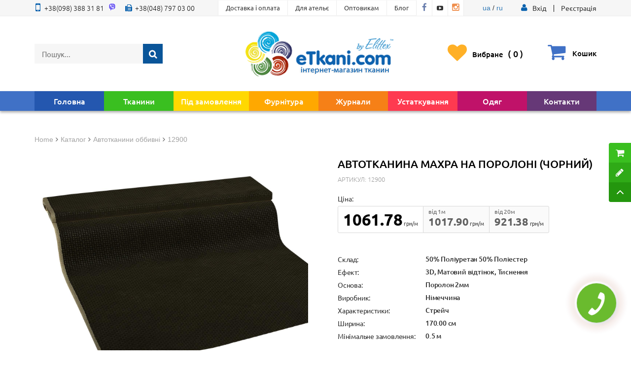

--- FILE ---
content_type: text/html; charset=UTF-8
request_url: https://etkani.com/avtotkan-mahra-na-porolone-12900
body_size: 26155
content:
<!DOCTYPE html>
<html lang="ru">
<head>    
    <meta charset="utf-8"/>
    <meta name="viewport" content="width=device-width, initial-scale=1.0, maximum-scale=1.0, user-scalable=no"/>
                <script type="application/ld+json">
            {"@context":"http:\/\/schema.org","@type":"Product","description":"\u0410\u0432\u0442\u043e\u0422\u043a\u0430\u043d\u044c \u041c\u0430\u0445\u0440\u0430 \u043d\u0430 \u043f\u043e\u0440\u043e\u043b\u043e\u043d\u0435 12900:  \u044f\u043a\u0456\u0441\u043d\u0430 \u0442\u043a\u0430\u043d\u0438\u043d\u0430 \u0437 \u043c\u0430\u043b\u044e\u043d\u043a\u043e\u043c \u0443 \u043a\u0430\u0442\u0435\u0433\u043e\u0440\u0456\u0457 \u0410\u0432\u0442\u043e\u0422\u043a\u0430\u043d\u0438\u043d\u0438 \u043e\u0431\u0431\u0438\u0432\u043d\u0456 \u0432\u0438\u0440\u043e\u0431\u043d\u0438\u0446\u0442\u0432\u0430 \u0413\u0435\u0440\u043c\u0430\u043d\u0438\u044f. \u0422\u043a\u0430\u043d\u0438\u043d\u0430 \u0441\u043a\u043b\u0430\u0434\u0430\u0454\u0442\u044c\u0441\u044f \u0437 50% \u041f\u043e\u043b\u0438\u0443\u0440\u0435\u0442\u0430\u043d  50% \u041f\u043e\u043b\u0438\u044d\u0441\u0442\u0435\u0440  .","name":"\u0410\u0432\u0442\u043e\u0422\u043a\u0430\u043d\u0438\u043d\u0430 \u041c\u0430\u0445\u0440\u0430 \u043d\u0430 \u043f\u043e\u0440\u043e\u043b\u043e\u043d\u0456","image":"https:\/\/etkani.com\/images\/products\/origin\/25aa7ee2f1c5547c1bfe68d20cf8c1c0-12900.jpg","sku":"12900","offers":{"@type":"Offer","url":"https:\/\/etkani.com\/avtotkan-mahra-na-porolone-12900","availability":"http:\/\/schema.org\/InStock","price":"1061.78","priceCurrency":"UAH"}}        </script>
            <link rel="stylesheet" type="text/css" href="/assets/a00be490/sweet-alert.min.css" />
<link rel="stylesheet" type="text/css" href="/assets/87d989f1/jui/css/base/jquery-ui.css" />
<link rel="stylesheet" type="text/css" href="/assets/9fcf510b/css/bootstrap.min.css" />
<link rel="stylesheet" type="text/css" href="/assets/9fcf510b/css/bootstrap-theme.min.css" />
<link rel="stylesheet" type="text/css" href="/assets/7d11d3fd/jquery.raty.css" />
<link rel="stylesheet" type="text/css" href="/assets/9336266c/owl-carousel/owl.carousel.min.css" />
<link rel="stylesheet" type="text/css" href="/assets/398ee7d/css/font-awesome.min.css" />
<link rel="stylesheet" type="text/css" href="/assets/f357cf5/mdl-selectfield.min.css" />
<link rel="stylesheet" type="text/css" href="/assets/96116766/styleNew.css?v=4.2" />
<link rel="stylesheet" type="text/css" href="/assets/96116766/mobile.css?v=4.0" />
<link rel="stylesheet" type="text/css" href="/assets/41b02cbf/colorbox.css" />
<title>АвтоТкань Махра на поролоне цвет: черный 12900 – купити от 921.38 грн/м | Etkani</title>
    <meta name="description" content="Придбати автоткань махра на поролоне 12900 черный в магазині eTkani ✅ Гарантія якості ✅ Великий асортимент ✅ ☎️ (098) 388 31 81">
    <meta name="keywords" content="">
    <!-- Google Tag Manager -->
    <script>(function(w,d,s,l,i){w[l]=w[l]||[];w[l].push({'gtm.start':
    new Date().getTime(),event:'gtm.js'});var f=d.getElementsByTagName(s)[0],
    j=d.createElement(s),dl=l!='dataLayer'?'&l='+l:'';j.async=true;j.src=
    'https://www.googletagmanager.com/gtm.js?id='+i+dl;f.parentNode.insertBefore(j,f);
    })(window,document,'script','dataLayer','GTM-MWZ2RPV');</script>
    <!-- End Google Tag Manager -->

    <!-- Google tag (gtag.js) -->
    <script async src="https://www.googletagmanager.com/gtag/js?id=AW-940116821"></script>
    <script>
        window.dataLayer = window.dataLayer || [];
        function gtag(){dataLayer.push(arguments);}
        gtag('js', new Date());

        gtag('config', 'AW-940116821');
    </script>
</head>

<body class="body-product"><script type="text/javascript">
/*<![CDATA[*/
var recaptchaCallback = function(response){jQuery('#ContactForm_verifyCode').val(response);};


function scrollToElement(selector)
{
    var top = $(selector).position().top;
    $(window).scrollTop( top );
}

/*]]>*/
</script>

    
<!-- Google Tag Manager (noscript) -->
<noscript><iframe src="https://www.googletagmanager.com/ns.html?id=GTM-MWZ2RPV"
height="0" width="0" style="display:none;visibility:hidden"></iframe></noscript>
<!-- End Google Tag Manager (noscript) -->

<script>
    var orderMore = 15000;
    var orderMoreDiscount = 0;
    var orderMoreFreeShipping = 6000;
    var finished_group = 18;
</script>


<div class="topBar">
    <div class="container">
        <div class="flex">
            <div class="phones">
                <a href="tel:+380983883181" style="margin-right: 5px;"><span>+38(098) 388 31 81</span></a>
                 <a href="viber://chat?number=%2B380983883181" class="svg" style="margin-right: 15px;"><svg id="Layer_1" style="height: 16px; width: auto; fill: #fff;" data-name="Layer 1" xmlns="http://www.w3.org/2000/svg" viewBox="0 0 631.99 666.43"><defs><style>.cls-1{fill:#fff;}.cls-2{fill:#7360f2;}.cls-3{fill:none;stroke:#fff;stroke-linecap:round;stroke-linejoin:round;stroke-width:16.86px;}</style></defs><title>Artboard 5</title><path class="cls-1" d="M560.65,65C544.09,49.72,477.17,1.14,328.11.48c0,0-175.78-10.6-261.47,68C18.94,116.19,2.16,186,.39,272.55S-3.67,521.3,152.68,565.28l.15,0-.1,67.11s-1,27.17,16.89,32.71c21.64,6.72,34.34-13.93,55-36.19,11.34-12.22,27-30.17,38.8-43.89,106.93,9,189.17-11.57,198.51-14.61,21.59-7,143.76-22.65,163.63-184.84C646.07,218.4,615.64,112.66,560.65,65Z"/><path class="cls-2" d="M525.88,98.77c-14-12.72-74.43-50.69-200.52-51.24,0,0-149.31-9.81-221.79,55.84C63.23,143.2,49.64,202.43,48.15,274.71s-9.21,210.36,123,247.09h0s-.52,102.51-.58,111.52c0,6.3,1,10.61,4.6,11.5,2.59.63,6.47-.71,9.77-4,21.14-21.23,88.82-102.88,88.82-102.88,90.81,5.93,163.06-12,170.83-14.54C462.91,517.51,562,509,578.77,373.54,596.1,233.91,572.4,138.6,525.88,98.77Z"/><path class="cls-3" d="M389.47,268.77q-2.46-49.59-50.38-52.09"/><path class="cls-3" d="M432.72,283.27q1-46.2-27.37-77.2c-19-20.74-45.3-32.16-79.05-34.63"/><path class="cls-3" d="M477,300.59q-.61-80.17-47.91-126.28t-117.65-46.6"/><path class="cls-1" d="M340.76,381.68s11.85,1,18.23-6.86l12.44-15.65c6-7.76,20.48-12.71,34.66-4.81A366.67,366.67,0,0,1,437,374.1c9.41,6.92,28.68,23,28.74,23,9.18,7.75,11.3,19.13,5.05,31.13,0,.07-.05.19-.05.25a129.81,129.81,0,0,1-25.89,31.88c-.12.06-.12.12-.23.18q-13.38,11.18-26.29,12.71a17.39,17.39,0,0,1-3.84.24,35,35,0,0,1-11.18-1.72l-.28-.41c-13.26-3.74-35.4-13.1-72.27-33.44a430.39,430.39,0,0,1-60.72-40.11,318.31,318.31,0,0,1-27.31-24.22l-.92-.92-.92-.92h0l-.92-.92c-.31-.3-.61-.61-.92-.92a318.31,318.31,0,0,1-24.22-27.31,430.83,430.83,0,0,1-40.11-60.71c-20.34-36.88-29.7-59-33.44-72.28l-.41-.28a35,35,0,0,1-1.71-11.18,16.87,16.87,0,0,1,.23-3.84Q141,181.42,152.12,168c.06-.11.12-.11.18-.23a129.53,129.53,0,0,1,31.88-25.88c.06,0,.18-.06.25-.06,12-6.25,23.38-4.13,31.12,5,.06.06,16.11,19.33,23,28.74a366.67,366.67,0,0,1,19.74,30.94c7.9,14.17,2.95,28.68-4.81,34.66l-15.65,12.44c-7.9,6.38-6.86,18.23-6.86,18.23S254.15,359.57,340.76,381.68Z"/></svg></a>
                <a href="tel:+380487970300"><span>+38(048) 797 03 00</span></a>
            </div>
            <ul class="topBarMenu">
                <li class="cl-effect-5"><a href="/delivery"><span data-hover="Доставка і оплата">Доставка і оплата</span></a></li><li class="cl-effect-5"><a href="/atelie"><span data-hover="Для ательє">Для ательє</span></a></li><li class="cl-effect-5"><a href="/optovikam"><span data-hover="Оптовикам">Оптовикам</span></a></li><li class="cl-effect-5"><a href="/articles"><span data-hover="Блог">Блог</span></a></li>                <li class="socialLink">
                    <a target="_blank" href="https://www.facebook.com/%D0%98%D0%BD%D1%82%D0%B5%D1%80%D0%BD%D0%B5%D1%82-%D0%BC%D0%B0%D0%B3%D0%B0%D0%B7%D0%B8%D0%BD-%D1%82%D0%BA%D0%B0%D0%BD%D0%B5%D0%B9-Etkanicom-980257595438986/">
                        <span><i class="fa fa-facebook fa-fw" aria-hidden="true"></i></span><span><i class="fa fa-facebook fa-fw" aria-hidden="true"></i></span>
                    </a>
                </li>
                <li class="socialLink">
                    <a target="_blank" href="https://www.youtube.com/channel/UCVbw2R4QDO8RO7isKYoP7Ng">
                        <span><i class="fa fa-youtube-play fa-fw" aria-hidden="true"></i></span><span><i class="fa fa-youtube-play fa-fw" aria-hidden="true"></i></span>
                    </a>
                </li>
                <li class="socialLink">
                    <a target="_blank" href="https://www.instagram.com/etkani.shop/">
                        <span><i class="fa fa-instagram fa-fw" aria-hidden="true"></i></span><span><i class="fa fa-instagram fa-fw" aria-hidden="true"></i></span>
                    </a>
                </li>
            </ul>
            <div>
                <a href="/">ua</a> / <a href="/ru">ru</a>
            </div>
             <div class="loginFormWrap">
                            <i class="fa fa-user" aria-hidden="true"></i>
                            
                                                                    <a href="#modalEntry" role="button" data-toggle="modal">
                                        <span>Вхід</span>
                                    </a>
                                
                                <a class="registerLink" href="/user/register">Реєстрація</a>                            
                                        </div>
        </div>
    </div>
</div>
<div class="container" id="stickyMenuOffset">
        <div id="header" class="headerNew">
                <div class="headerFlex">
                        <form class="navbar-search" action="/search" method="get"><input type="hidden" name="group" value="18"><input class="searchSubmitButtonNew" type="submit" value=""><input id="searchstring" rel="url" placeholder="Пошук..." class="search-query span2" required="required" type="text" value="" name="term" /></form>                    
                    <a href="/" class="mainLogo"><img class="logoNew" src="/images/newDesignImages/logo-etkani-final.png" alt="Купити тканину в інтернет-магазині eTkani" title="Інтернет-магазин тканин eTkani"></a>
                    
                    <div class="headerActions">
                        <a class="headerLoginLinkNew favouritesLink favourite" href="/favourites">
                            <span class="fav">Вибране                                <i class="quantity">(<i class="quantity counter">0</i> )</i>
                            </span>
                        </a>                      
                        <a class="headerLoginLinkNew favouritesLink cart" href="#" data-target="#SimplyCart" data-toggle="modal" data-original-title="" title=""><span class="cartQHead counter" id="cqtanimation">0</span><span class="fav cart"><span class="help">Кошик</span></span></a>
                    </div>
                </div>
        </div><!-- //#header-->
</div> <!-- end of .container -->

<div class="stickyMenu">
    <div class="mainNavNewWrapper">
        <div class="mainNavNew container">
            <nav class="myMenu navbar navbar-default">

                <div class="navbar-header">
                    <div class="mobileMenuMain">
                        <div class="searchFormWrap">
                        <form class="navbar-search" action="/search" method="get"><input type="hidden" name="group" value="18"><input class="searchSubmitButtonMobile" id="searchSubmitMobile" type="submit" value=""><a class="closeSearch" id="closeSearchMobile" href="#"></a><input id="searchstring-mobile" rel="url" placeholder="Пошук..." class="search-query span2" required="required" type="text" value="" name="term" /></form>                        </div>
                        <div class="flexMiddleMenuMobile">
                            <div class="favouritesMobileWrap favourite">
                                <a class="" href="/favourites">
                                    <span class="fav"><span>Вибране</span></span>
                                    <span class="middleMenuqtyMobile counter">0</span>
                                </a>
                            </div>
                            <div class="CartMobileWrap cart">
                                <a class="" href="#" data-target="#SimplyCart" data-toggle="modal" data-original-title="" title="">                                   
                                    <span class="fav"><span>Кошик</span></span>
                                    <span class="middleMenuqtyMobile counter">0</span>
                                </a>
                            </div>
                        </div>
                    </div>
                    <button type="button" class="mobileMenuToggle" data-toggle="modal" data-target="#menuModal" aria-expanded="false">
                        <span class="sr-only">Меню</span>
                        <span class="icon-bar"></span>
                        <span class="icon-bar"></span>
                        <span class="icon-bar"></span>
                    </button>
                </div>
                <div class="collapse navbar-collapse" id="bs-example-navbar-collapse-1">
                    <ul class="navbar-nav nav" id="yw3" role="menu">
    <li class=""><a href="/">Головна</a></li><li class=" megamenuActiveLink"><a href="/catalog-tkaney">Тканини</a>                    <div class="megamenu ">
                        <ul class="megamuneTypes">
                            <li class="active" data-tab="tabClothes">Типи тканин</li>
                            <li class="" data-tab="tabTypes">Призначення</li>
                                                        <li class="" data-tab="tabPopular">Популярні</li>
                                                    </ul>
                        <div class="listWrapper">
                            <div class="typeTab active" id="tabClothes">
                                <ul>
                                    <li ><a href="/product/avto-tkani">АвтоТканини оббивні</a></li><li ><a href="/product/satin-atlas-shelk">Атлас, сатин, тафта</a></li><li ><a href="/product/bluzochnaya-rubashechnaya">Блузкова, сорочкова</a></li><li ><a href="/product/brezent-meshkovina">Брезент, мішковина</a></li><li ><a href="/product/velvet">Вельвет</a></li><li ><a href="/product/velyur-barhatvelvet">Велюр (Оксамит)</a></li><li ><a href="/product/gipyur-kruzhevomakrame">Гіпюр, макраме, шиття</a></li><li ><a href="/product/decor-teater">Декор та Театр</a></li><li ><a href="/product/dzhins">Джинс</a></li><li ><a href="/product/domashniy-textil">Домашній текстиль</a></li><li ><a href="/product/zhakkard">Жаккард</a></li><li ><a href="/product/zamshevye">Замшеві</a></li><li ><a href="/product/kozha-iskusstvennaya">Шкіра штучна</a></li><li ><a href="/product/kostyumno-platelnaya">Костюмно-плательна</a></li><li ><a href="/product/len">Льон, органза</a></li><li ><a href="/product/mebelnye">Меблеві</a></li><li ><a href="/product/fur">Хутро</a></li><li ><a href="/product/paetka">Паєтки</a></li><li ><a href="/product/paltovaya">Пальтова</a></li><li ><a href="/product/plaschevo-kurtochnaya">Плащово-курткова</a></li><li ><a href="/product/plush">Плюшеві</a></li><li ><a href="/product/podkladochnaya">Підкладкова</a></li><li ><a href="/product/setka">Сітка, фатин</a></li><li ><a href="/product/trikotazh">Трикотаж</a></li><li ><a href="/product/shelk">Шовк, Креп</a></li><li ><a href="/product/shifon">Шифон</a></li><li ><a href="/product/shtornaya">Шторна</a></li>                                </ul>
                                <div class="megamenuText">
                                    <p>Якість та доступність в одному флаконі! <span>Вигідні акції та регулярне оновлення каталогу</span></p>
                                    <a class="megamenuButton"
                                       href="/catalog-tkaney?params%5Bsale%5D=on">Перейти у розпродаж</a>
                                </div>
                            </div>
                            <div class="typeTab tabTypes" id="tabTypes">
                                <ul class="tabButtons">
                                    <li class="active"  data-tab="purpose-spec-tkani">Спец. Тканини</li><li   data-tab="purpose-dom">Хата</li><li   data-tab="purpose-odezhda">Одяг</li>                                </ul>
                                <div class="tabTypesInnerWrap">
                                                                            <ul class="typesContent active"
                                            id="purpose-spec-tkani">
                                            <li ><a href="/purpose-avtotkani-dlya-potolka">Автотканини для стелі</a></li><li ><a href="/purpose-avtotkani-dlya-sideniy">Автотканини для сидінь</a></li><li ><a href="/purpose-avtotkani-dlya-salona">Автотканини для салону</a></li><li ><a href="/purpose-avto-kozhzam">Авто шкірозамінник</a></li><li ><a href="/purpose-avtotkani-dlya-chehlov">Автотканини для чохлів</a></li><li ><a href="/purpose-avtotkani-dlya-shtor">Автотканини для штор</a></li>                                        </ul>
                                                                                <ul class="typesContent "
                                            id="purpose-dom">
                                            <li ><a href="/purpose-tkan-dlya-detskogo-postelnogo-belya">Тканина для дитячої постільної білизни</a></li><li ><a href="/purpose-tkan-dlya-postelnogo-belya">Тканина для постільної білизни</a></li><li ><a href="/purpose-tkan-dlya-skatertey">Тканина для скатертин</a></li><li ><a href="/purpose-tkan-dlya-polotenec">Тканина для рушників</a></li><li ><a href="/purpose-tkan-dlya-podushek">Тканина для подушок</a></li><li ><a href="/purpose-tkan-dlya-matrasov">Тканина для матраців</a></li><li ><a href="/purpose-tkan-dlya-pokryval">Тканина для покривал</a></li>                                        </ul>
                                                                                <ul class="typesContent "
                                            id="purpose-odezhda">
                                            <li ><a href="/purpose-tkan-dlya-bryuk">Тканина для штанів</a></li><li ><a href="/purpose-tkan-dlya-verhney-odezhdy">Тканина для верхнього одягу</a></li><li ><a href="/purpose-tkan-dlya-platya">Тканина для сукні</a></li><li ><a href="/purpose-tkan-dlya-svadebnogo-platya">Тканина для весільного плаття</a></li><li ><a href="/purpose-tkan-na-kostyum">Тканина на костюм</a></li><li ><a href="/purpose-detskie-tkani">Дитячі тканини</a></li><li ><a href="/purpose-tkan-dlya-pidzhaka">Тканина для піджака</a></li><li ><a href="/purpose-sportivnye-tkani">Спортивні тканини</a></li><li ><a href="/purpose-tkan-dlya-tancev">Тканина для танців</a></li><li ><a href="/purpose-tkan-dlya-shkolnoy-formy">Тканина для шкільної форми</a></li><li ><a href="/purpose-tkan-na-pizhamy">Тканина на піжами</a></li><li ><a href="/purpose-tkan-dlya-kupalnikov">Тканина для купальників</a></li><li ><a href="/purpose-tkan-dlya-nizhnego-belya">Тканина для нижньої білизни</a></li><li ><a href="/purpose-tkan-dlya-futbolok">Тканина для футболок</a></li>                                        </ul>
                                                                        </div>
                            </div>
                                                            <div class="typeTab" id="tabPopular">
                                    <ul>
                                        <li ><a href="/trikotazh-angora">Трикотаж ангора</a></li><li ><a href="/tkan-dayving">Тканина дайвінг</a></li><li ><a href="/tkan-gabardin">Тканина габардин</a></li><li ><a href="/tkan-payetki">Паєткова тканина</a></li><li ><a href="/trikotazh-maslo">Трикотаж олія</a></li><li ><a href="/tkan-mikromaslo">Тканина мікромасло</a></li><li ><a href="/tkan-batist">Тканина батіст</a></li><li ><a href="/tkan-glitter">Тканина гліттер</a></li><li ><a href="/tkan-evrosetka">Євросітка</a></li><li ><a href="/strausinyie-perya">Страусове пір'я</a></li><li ><a href="/tkan-trehnitka">Тринитка</a></li><li ><a href="/setka-s-vyishivkoy">Сітка з вишивкою</a></li><li ><a href="/trikotazh-dzhersi">Трикотаж джерсі</a></li><li ><a href="/angora-soft">Ангора софт</a></li><li ><a href="/kotton-memori">Коттон меморі</a></li><li ><a href="/krep-satin">Кріп сатин</a></li><li ><a href="/tkan-barhat">Тканина оксамит</a></li><li ><a href="/tkan-poplin">Тканина поплін</a></li>                                    </ul>
                                </div>
                                                        </div>
                    </div>
                    </li><li class=" megamenuActiveLink"><a href="/catalog-zakaz">Під замовлення</a>                    <ul class="megamenu ">
                        <li ><a href="/product/zakaz-zhakkard">Жаккард (на замовлення)</a></li><li ><a href="/product/zakaz-trikotaj">Трикотаж (на замовлення)</a></li><li ><a href="/product/zakaz-dekor-theater">Декор та Театр (на замовлення)</a></li><li ><a href="/product/zakaz-linen">Льон, органза (на замовлення)</a></li><li ><a href="/product/zakaz-shifon">Шифон (на замовлення)</a></li><li ><a href="/product/zakaz-kostym">Костюмно-плательна (на замовлення)</a></li><li ><a href="/product/zakaz-krep">Кріп (на замовлення)</a></li><li ><a href="/product/zakaz-velur-barhat">Велюр, Оксамит (на замовлення)</a></li><li ><a href="/product/zakaz-bluz-rubashka">Блузкова, сорочка (на замовлення)</a></li><li ><a href="/product/zakaz-mebelnie">Меблеві (на замовлення)</a></li>                    </ul>
                    </li><li class=" megamenuActiveLink"><a href="/catalog-furnitura">Фурнітура</a>                    <ul class="megamenu ">
                        <li ><a href="/product/molnii">Блискавки</a></li><li ><a href="/product/prajki">Пряжки</a></li><li ><a href="/product/dekor">Декор та прикраси</a></li><li ><a href="/product/carbine">Карабіни</a></li><li ><a href="/product/HooksFasteners">Гачки та Застібки</a></li><li ><a href="/product/buttons">Ґудзики</a></li><li ><a href="/product/snap">Кнопки</a></li><li ><a href="/product/fleas-eyelets">Блочки та Люверси</a></li><li ><a href="/product/zaklepki">Холнітени, заклепки</a></li><li ><a href="/product/begunki-molnii">Бігунки для блискавок</a></li><li ><a href="/product/tesma-lenta-stropa">Тесьма, стрічка, стропа</a></li><li ><a href="/product/thread">Нитка швейна</a></li>                    </ul>
                    </li><li class=" megamenuActiveLink"><a href="/catalog-journals">Журнали</a>                    <ul class="megamenu ">
                        <li ><a href="/product/journals-burda">Журнали &quot;Бурда&quot;</a></li><li ><a href="/product/moden-susanna">Журнали Moden Susanna</a></li><li ><a href="/product/journal-atelie">Журнали Ательє</a></li><li ><a href="/product/journal-marfy-moda">Журнали Marfy Moda</a></li><li ><a href="/product/journal-focus">Журнали Focus</a></li><li ><a href="/product/journal-galery-fashion">Журнали Gallery Fashion</a></li><li ><a href="/product/journal-showdetails">Журнали Showdetails</a></li><li ><a href="/product/journal-heine">Журнали Heine</a></li><li ><a href="/product/journal-lofficiel">Журнали L`Officiel</a></li><li ><a href="/product/journal-sewing-and-cutting">Журнали Шиття та Крій</a></li><li ><a href="/product/journal-fashion-style">Журнали Fashion Style</a></li><li ><a href="/product/journal-madeleine">Журнали MadeLeine</a></li><li ><a href="/product/journal-donna-collezioni">Журнали Donna Collezioni</a></li><li ><a href="/product/journal-next-look">Журнали Next Look</a></li><li ><a href="/product/journal-previous">Журнали Previous</a></li><li ><a href="/product/journal-catwalks-book">Журнали Catwalks Book</a></li><li ><a href="/product/zhurnal-fashion-mag">Журнали Fashion Mag</a></li>                    </ul>
                    </li><li class=" megamenuActiveLink"><a href="/catalog-oborudovanie">Устаткування</a>                    <ul class="megamenu ">
                        <li ><a href="/product/oborudovanie-vto">Устаткування СОТ</a></li><li ><a href="/product/torg-oborudovanie">Устаткування для торгівлі</a></li><li ><a href="/product/machines">Машини для шиття</a></li><li ><a href="/product/other">Різне</a></li>                    </ul>
                    </li><li class=""><a href="/clothes">Одяг</a></li><li class=""><a href="/contact">Контакти</a></li></ul>                </div><!-- /.navbar-collapse -->
            </nav>
        </div>
    </div>
</div>

<div id="menuModal" class="modal modalMenuMobile fade" tabindex="-1" role="dialog" aria-hidden="true">  
    <div class="modal-body">
        <div class="modalHeader">
            <div class="headerFlexModalMobile">
                <button class="backToMenuMobile" id="backToMenu">
                    <span></span>
                    <span></span>
                    <span></span>
                </button>
                <button class="closeMenuMobile" data-dismiss="modal" aria-label="Close"></button>       
            </div>
            <div class="loginFormWrap">
                                                        
                    <a href="#" class="showLogin">
                        <span>Вхід</span>
                    </a><a id="registerLinkMobile" class="registerLink registerLinkMobile" href="#">Реєстрація</a>
                            </div>
        </div>
        <div class="mainBlockMenuMobileWrap">
            <div class="menu">
                <ul class="navbar-nav nav" id="yw4" role="menu">
    <li class=""><a href="/">Головна</a>                                                        </li><li class=" megamenuActiveLink"><a href="/catalog-tkaney">Тканини</a>                                                        <span class="submenuToggle"><i class="fa fa-angle-down fa-lg fa-fw" aria-hidden="true"></i></span>
                            <ul class="submenuMobile">
                                <li>
                                    <ul class="navbar-nav">
                                        <li class="megamenuActiveLink">
                                            <a class="submenuToggleCategory" href="javascript:void(0);"><span>Типи тканин</span><i class="fa fa-angle-down fa-lg fa-fw" aria-hidden="true"></i></a>
                                            <ul class="submenuMobileCategory">
                                                <li><a href="/product/avto-tkani">АвтоТканини оббивні</a></li><li><a href="/product/satin-atlas-shelk">Атлас, сатин, тафта</a></li><li><a href="/product/bluzochnaya-rubashechnaya">Блузкова, сорочкова</a></li><li><a href="/product/brezent-meshkovina">Брезент, мішковина</a></li><li><a href="/product/velvet">Вельвет</a></li><li><a href="/product/velyur-barhatvelvet">Велюр (Оксамит)</a></li><li><a href="/product/gipyur-kruzhevomakrame">Гіпюр, макраме, шиття</a></li><li><a href="/product/decor-teater">Декор та Театр</a></li><li><a href="/product/dzhins">Джинс</a></li><li><a href="/product/domashniy-textil">Домашній текстиль</a></li><li><a href="/product/zhakkard">Жаккард</a></li><li><a href="/product/zamshevye">Замшеві</a></li><li><a href="/product/kozha-iskusstvennaya">Шкіра штучна</a></li><li><a href="/product/kostyumno-platelnaya">Костюмно-плательна</a></li><li><a href="/product/len">Льон, органза</a></li><li><a href="/product/mebelnye">Меблеві</a></li><li><a href="/product/fur">Хутро</a></li><li><a href="/product/paetka">Паєтки</a></li><li><a href="/product/paltovaya">Пальтова</a></li><li><a href="/product/plaschevo-kurtochnaya">Плащово-курткова</a></li><li><a href="/product/plush">Плюшеві</a></li><li><a href="/product/podkladochnaya">Підкладкова</a></li><li><a href="/product/setka">Сітка, фатин</a></li><li><a href="/product/trikotazh">Трикотаж</a></li><li><a href="/product/shelk">Шовк, Креп</a></li><li><a href="/product/shifon">Шифон</a></li><li><a href="/product/shtornaya">Шторна</a></li>                                            </ul>
                                        </li>
                                                                                    <li class="megamenuActiveLink">
                                                <a class="submenuToggleCategory" href="javascript:void(0);"><span>Призначення</span><i
                                                            class="fa fa-angle-down fa-lg fa-fw" aria-hidden="true"></i></a>
                                                <ul class="submenuMobileCategory">
                                                    <li><a href="/purpose-avtotkani-dlya-potolka">Автотканини для стелі</a></li><li><a href="/purpose-avtotkani-dlya-sideniy">Автотканини для сидінь</a></li><li><a href="/purpose-avtotkani-dlya-salona">Автотканини для салону</a></li><li><a href="/purpose-avto-kozhzam">Авто шкірозамінник</a></li><li><a href="/purpose-avtotkani-dlya-chehlov">Автотканини для чохлів</a></li><li><a href="/purpose-avtotkani-dlya-shtor">Автотканини для штор</a></li><li><a href="/purpose-tkan-dlya-detskogo-postelnogo-belya">Тканина для дитячої постільної білизни</a></li><li><a href="/purpose-tkan-dlya-postelnogo-belya">Тканина для постільної білизни</a></li><li><a href="/purpose-tkan-dlya-skatertey">Тканина для скатертин</a></li><li><a href="/purpose-tkan-dlya-polotenec">Тканина для рушників</a></li><li><a href="/purpose-tkan-dlya-podushek">Тканина для подушок</a></li><li><a href="/purpose-tkan-dlya-matrasov">Тканина для матраців</a></li><li><a href="/purpose-tkan-dlya-pokryval">Тканина для покривал</a></li><li><a href="/purpose-tkan-dlya-bryuk">Тканина для штанів</a></li><li><a href="/purpose-tkan-dlya-verhney-odezhdy">Тканина для верхнього одягу</a></li><li><a href="/purpose-tkan-dlya-platya">Тканина для сукні</a></li><li><a href="/purpose-tkan-dlya-svadebnogo-platya">Тканина для весільного плаття</a></li><li><a href="/purpose-tkan-na-kostyum">Тканина на костюм</a></li><li><a href="/purpose-detskie-tkani">Дитячі тканини</a></li><li><a href="/purpose-tkan-dlya-pidzhaka">Тканина для піджака</a></li><li><a href="/purpose-sportivnye-tkani">Спортивні тканини</a></li><li><a href="/purpose-tkan-dlya-tancev">Тканина для танців</a></li><li><a href="/purpose-tkan-dlya-shkolnoy-formy">Тканина для шкільної форми</a></li><li><a href="/purpose-tkan-na-pizhamy">Тканина на піжами</a></li><li><a href="/purpose-tkan-dlya-kupalnikov">Тканина для купальників</a></li><li><a href="/purpose-tkan-dlya-nizhnego-belya">Тканина для нижньої білизни</a></li><li><a href="/purpose-tkan-dlya-futbolok">Тканина для футболок</a></li>                                                </ul>
                                            </li>
                                                                                                                            <li class="megamenuActiveLink">
                                                <a class="submenuToggleCategory" href="javascript:void(0);"><span>Популярні</span><i
                                                            class="fa fa-angle-down fa-lg fa-fw" aria-hidden="true"></i></a>
                                                <ul class="submenuMobileCategory">
                                                    <li><a href="/trikotazh-angora">Трикотаж ангора</a></li><li><a href="/tkan-dayving">Тканина дайвінг</a></li><li><a href="/tkan-gabardin">Тканина габардин</a></li><li><a href="/tkan-payetki">Паєткова тканина</a></li><li><a href="/trikotazh-maslo">Трикотаж олія</a></li><li><a href="/tkan-mikromaslo">Тканина мікромасло</a></li><li><a href="/tkan-batist">Тканина батіст</a></li><li><a href="/tkan-glitter">Тканина гліттер</a></li><li><a href="/tkan-evrosetka">Євросітка</a></li><li><a href="/strausinyie-perya">Страусове пір'я</a></li><li><a href="/tkan-trehnitka">Тринитка</a></li><li><a href="/setka-s-vyishivkoy">Сітка з вишивкою</a></li><li><a href="/trikotazh-dzhersi">Трикотаж джерсі</a></li><li><a href="/angora-soft">Ангора софт</a></li><li><a href="/kotton-memori">Коттон меморі</a></li><li><a href="/krep-satin">Кріп сатин</a></li><li><a href="/tkan-barhat">Тканина оксамит</a></li><li><a href="/tkan-poplin">Тканина поплін</a></li>                                                </ul>
                                            </li>
                                                                                </ul>
                                </li>
                            </ul>
                                                        </li><li class=" megamenuActiveLink"><a href="/catalog-zakaz">Під замовлення</a>                                                        </li><li class=" megamenuActiveLink"><a href="/catalog-furnitura">Фурнітура</a>                                                        </li><li class=" megamenuActiveLink"><a href="/catalog-journals">Журнали</a>                                                        </li><li class=" megamenuActiveLink"><a href="/catalog-oborudovanie">Устаткування</a>                                                        </li><li class=""><a href="/clothes">Одяг</a>                                                        </li><li class=""><a href="/contact">Контакти</a>                                                        </li></ul>            </div>
            <div class="loginForm">
                <div id="loginMobile">
                    <h2>Вхід</h2>
                    <form id="login-formmobile" action="/user/login" method="post">
<div class="form-group">
    <div class="mat-div">
        <label class="mat-label required" for="LoginForm_emailmobile">Ваш Email или телефон <span class="required">*</span></label>        <input class="mat-input" autocomplete="off" required="required" id="LoginForm_emailmobile" name="LoginForm[email]" type="text" />            </div>
</div>
<div class="form-group">
    <div class="mat-div">
        <label class="mat-label required" for="LoginForm_passwordmobile">Пароль <span class="required">*</span></label>        <input class="mat-input" autocomplete="off" id="LoginForm_passwordmobile" required="required" name="LoginForm[password]" type="password" />            </div>
</div>
<input value="1" id="LoginForm_rememberMemobile" name="LoginForm[rememberMe]" type="hidden" /><input class="btn btn-primary" type="submit" name="yt1" value="Вход" />
</form>                </div>
                <div id="personalAccountMobile" class="personalAccountMobile hidden">
                    <a href="/user/update">Мій профіль</a><br>
                    <a href="/user/orders">Мої замовлення</a><br>
                </div>
            </div>
            <div class="registrationForm">
                <h2>Реєстрація</h2>
                <form onsubmit="" id="user-model-formmobile" action="/user/register" method="post">    <div class="col-6">
        <div class="col-3">
            <div class="mat-div">
                <label class="mat-label required" for="UserProfileFormModel_emailmobile">Email <span class="required">*</span></label>                <input class="mat-input" size="50" maxlength="50" data-index="0" id="UserProfileFormModel_emailmobile" name="UserProfileFormModel[email]" type="text" />                <div id="UserProfileFormModel_email_em_mobile" class="errorMessage" style="display:none"></div>            </div>
                            <div class="mat-div">
                    <label class="mat-label required" for="UserProfileFormModel_passwordmobile">Пароль <span class="required">*</span></label>                    <input class="mat-input" size="60" maxlength="255" autocomplete="off" data-index="1" id="UserProfileFormModel_passwordmobile" name="UserProfileFormModel[password]" type="password" />                    <div id="UserProfileFormModel_password_em_mobile" class="errorMessage" style="display:none"></div>                </div>
                <div class="mat-div">
                    <label class="mat-label required" for="UserProfileFormModel_repeat_passwordmobile">Пароль ще раз <span class="required">*</span></label>                    <input class="mat-input" size="60" maxlength="255" autocomplete="off" data-index="2" id="UserProfileFormModel_repeat_passwordmobile" name="UserProfileFormModel[repeat_password]" type="password" />                    <div id="UserProfileFormModel_repeat_password_em_mobile" class="errorMessage" style="display:none"></div>                </div>
                            <div class="mat-div">
                <label class="mat-label required" for="UserProfileFormModel_last_namemobile">Прізвище <span class="required">*</span></label>                <input class="mat-input" size="25" maxlength="25" data-index="3" id="UserProfileFormModel_last_namemobile" name="UserProfileFormModel[last_name]" type="text" />                <div id="UserProfileFormModel_last_name_em_mobile" class="errorMessage" style="display:none"></div>            </div>
            <div class="mat-div">
                <label class="mat-label required" for="UserProfileFormModel_first_namemobile">Ім'я <span class="required">*</span></label>                <input class="mat-input" size="25" maxlength="25" data-index="4" id="UserProfileFormModel_first_namemobile" name="UserProfileFormModel[first_name]" type="text" />                <div id="UserProfileFormModel_first_name_em_mobile" class="errorMessage" style="display:none"></div>            </div>
            <div class="mat-div">
                <label class="mat-label required" for="UserProfileFormModel_patronymicmobile">По-батькові <span class="required">*</span></label>                <input class="mat-input" size="25" maxlength="25" data-index="5" id="UserProfileFormModel_patronymicmobile" name="UserProfileFormModel[patronymic]" type="text" />                <div id="UserProfileFormModel_patronymic_em_mobile" class="errorMessage" style="display:none"></div>            </div>
            <div class="mat-div">
                <label class="mat-label" for="UserProfileFormModel_websitemobile">Сайт компанії</label>                <input class="mat-input" size="25" maxlength="25" data-index="6" id="UserProfileFormModel_websitemobile" name="UserProfileFormModel[website]" type="text" />                <div id="UserProfileFormModel_website_em_mobile" class="errorMessage" style="display:none"></div>            </div>
        </div>
        <div class="col-3">
            <div class="mat-div select">
                <label class="mat-label required" for="UserProfileFormModel_client_typemobile">Вид діяльності <span class="required">*</span></label>                <select class="mat-input mdl-selectfield__select" id="UserProfileFormModel_client_typemobile" name="UserProfileFormModel[client_type]">
<option value="0">Не вказано</option>
<option value="1">У мене виробництво</option>
<option value="2">У мене ательє</option>
<option value="3">Я дизайнер</option>
<option value="4">Шию на замовлення</option>
<option value="5">Шию для себе</option>
<option value="6">Гуртова торгівля</option>
<option value="7">Роздрібна торгівля</option>
</select>                <div class="mdl-selectfield__icon"><span class="caret1"></span></div>
                <div class="mdl-selectfield__error" id="UserProfileFormModel_client_type_em_mobile" style="display:none"></div>            </div>
            <div class="mat-div select">
                <label class="mat-label" for="UserProfileFormModel_country_idmobile">Країна</label>                <select class="mat-input mdl-selectfield__select" id="UserProfileFormModel_country_idmobile" name="UserProfileFormModel[country_id]">
<option value="0">Украина</option>
<option value="1">Россия</option>
<option value="2">Молдова</option>
<option value="3">Беларусь</option>
<option value="4">Другая</option>
</select>                <div class="mdl-selectfield__icon"><span class="caret1"></span></div>
                <div class="mdl-selectfield__error" id="UserProfileFormModel_country_id_em_mobile" style="display:none"></div>            </div>
            <div class="mat-div">
                <label class="mat-label required" for="UserProfileFormModel_phonemobile">Телефон <span class="required">*</span></label>                <input class="mat-input" id="UserProfileFormModel_phonemobile" name="UserProfileFormModel[phone]" type="tel" />                <div id="UserProfileFormModel_phone_em_mobile" class="errorMessage" style="display:none"></div>            </div>
            <div class="mat-div select">
                <label class="mat-label" for="UserProfileFormModel_delivery_type_idmobile">Доставка</label>                <select class="mat-input mdl-selectfield__select" id="UserProfileFormModel_delivery_type_idmobile" name="UserProfileFormModel[delivery_type_id]">
<option value="6">«Нова Пошта» (на відділення)</option>
<option value="5">«Нова Пошта» (адресна доставка)</option>
<option value="15">По Одесi (безкоштовно)</option>
<option value="8">ТК «Автолюкс»</option>
<option value="9">ТК «Гюнсел»</option>
<option value="11">ТК «Нiчний експресс»</option>
<option value="12">ТК «Мiст Експресс»</option>
<option value="13">ТК «САТ»</option>
<option value="14">ТК «Делiвери»</option>
<option value="10">Укрпошта</option>
<option value="1">Самовивіз за адресою</option>
</select>                <div class="mdl-selectfield__icon"><span class="caret1"></span></div>
                <div class="mdl-selectfield__error" id="UserProfileFormModel_delivery_type_id_em_mobile" style="display:none"></div>            </div>


            <div class="novaposhta-wrap">
                    <div class="mat-div">
                        <label class="mat-label" for="search-citymobile">Населений пункт</label>                        <input id="search-citymobile" rel="url" placeholder="" class="mat-input citySearch" name="UserProfileFormModel[search_city]" type="text" />
                                                    <div class="cityHelp balloonHelp">Почніть вводити назву міста російською і виберіть зі списку<span class="triangle arrow-left"></span></div>
                            

                        <input id="UserProfileFormModel_city_refmobile" name="UserProfileFormModel[city_ref]" type="hidden" />                        <div id="UserProfileFormModel_city_ref_em_mobile" class="errorMessage" style="display:none"></div>                    </div>
                
                <div class="station_id_block">
                        <div class="mat-div select">
                            <label class="mat-label" for="UserProfileFormModel_station_refmobile">Відділення</label>                            <select class="mat-input alwayson mdl-selectfield__select" id="UserProfileFormModel_station_refmobile" name="UserProfileFormModel[station_ref]">
<option value="">Виберіть відділення</option>
</select>                            <div class="mdl-selectfield__icon"><span class="caret1"></span></div>
                            <div id="UserProfileFormModel_station_ref_em_mobile" class="errorMessage" style="display:none"></div>                        </div>
                </div>

                <div class="address_block_novaposhta" style="display:none;">
                        <div class="mat-div">
                            <label class="mat-label" for="UserProfileFormModel_streetmobile">Вулиця</label>                            <input class="mat-input" id="UserProfileFormModel_streetmobile" name="UserProfileFormModel[street]" type="text" maxlength="125" />                            <div id="UserProfileFormModel_street_em_mobile" class="errorMessage" style="display:none"></div>                        </div>

                        <div class="mat-div">
                            <label class="mat-label" for="UserProfileFormModel_housemobile">Хата</label>                            <input class="mat-input" id="UserProfileFormModel_housemobile" name="UserProfileFormModel[house]" type="text" maxlength="15" />                            <div id="UserProfileFormModel_house_em_mobile" class="errorMessage" style="display:none"></div>                        </div>

                        <div class="mat-div">
                            <label class="mat-label" for="UserProfileFormModel_flatmobile">Квартира</label>                            <input class="mat-input" id="UserProfileFormModel_flatmobile" name="UserProfileFormModel[flat]" type="text" maxlength="15" />                            <div id="UserProfileFormModel_flat_em_mobile" class="errorMessage" style="display:none"></div>                        </div>

                </div>
            </div>

            <div class="address_block" style="display:none;">
                    <div class="mat-div textarea">
                        <label class="mat-label" for="UserProfileFormModel_addressmobile">Адреса доставки</label>                        <textarea class="mat-input" id="UserProfileFormModel_addressmobile" name="UserProfileFormModel[address]"></textarea>                        <div id="UserProfileFormModel_address_em_mobile" class="errorMessage" style="display:none"></div>                    </div>
            </div>

            <div class="buttonWrap">
                <input class="matButtonSave" onclick="" type="submit" name="yt2" value="Завершить регистрацию" />            </div>
        </div>
    </div>
</form>
            </div>
        </div>
        <div class="footerModalMobile">
            <a href="tel:+380983883181">+38(098) 388 31 81</a>
            <a href="tel:+380487970300">+38(048) 797 03 00</a>
        </div>
    </div>
</div>
<!-- //Новое главное меню -->    <div id="content">
        <div class="container">
        <ol class="breadcrumb" itemscope="itemscope" itemtype="http://schema.org/BreadcrumbList">
<li itemprop="itemListElement" itemscope itemtype="http://schema.org/ListItem"><a href="/" itemprop="item"><span itemprop="name">Home</span></a><meta itemprop="position" content="1" /></li><li itemprop="itemListElement" itemscope itemtype="http://schema.org/ListItem"><a href="/catalog-tkaney" itemprop="item"><span itemprop="name">Каталог</span></a><meta itemprop="position" content="2" /></li><li itemprop="itemListElement" itemscope itemtype="http://schema.org/ListItem"><a href="/product/avto-tkani" itemprop="item"><span itemprop="name">автотканини оббивні</span></a><meta itemprop="position" content="3" /></li><li itemprop="itemListElement" itemscope itemtype="http://schema.org/ListItem"><link itemprop="item" href="/avtotkan-mahra-na-porolone-12900"><span itemprop="name">12900</span><meta itemprop="position" content="4" /></link></li></ol>        </div>
        <div id="wrapper" class="row-fluid ">
            
<!-- Новая карточка товара -->
<section class="newProductView">
    

    <style type="text/css">
        .availability:after
        {
            content: "";
        }
    </style>
    
<!-- Новая карточка товара -->
    <div class="container ">
        <div class="row">
            <div class="col-md-6">
                <div class="zoomImageWrapper">
                    <div class="badgesProduct">
                                                                                            </div>
                    <a href="/images/products/origin/25aa7ee2f1c5547c1bfe68d20cf8c1c0-12900.jpg" target="_blank" class="colorbox zoom_01" data-title="<a class='btn btn-mini' target='_blank' href='/images/products/origin/25aa7ee2f1c5547c1bfe68d20cf8c1c0-12900.jpg'><i class='fa fa-search-plus' aria-hidden='true'></i></a>">
                        <div class="image-wrap">
                            <img id="zoom_01" src="/images/products/origin/25aa7ee2f1c5547c1bfe68d20cf8c1c0-12900.jpg?t=1502009184" alt="АвтоТкань Махра на поролоне - 12900" title="АвтоТкань Махра на поролоне - 12900" />
                        </div>
                    </a>
                                            <div id="gallery" class="productGalleryMain">
                                                                                                    <a href="#" data-image="/images/products/origin/25aa7ee2f1c5547c1bfe68d20cf8c1c0-12900.jpg" data-zoom-image="/images/products/origin/25aa7ee2f1c5547c1bfe68d20cf8c1c0-12900.jpg" title="Посмотреть">
                                        <img src="/images/products/preview/25aa7ee2f1c5547c1bfe68d20cf8c1c0-12900.jpg" data-src-orign="/images/products/origin/25aa7ee2f1c5547c1bfe68d20cf8c1c0-12900.jpg" class="img-responsive" alt="Фото 1 АвтоТкань Махра на поролоне гуртом та у роздріб"/>
                                    </a>
                                                                                                        <a href="#" data-image="/images/products/origin/_2/25aa7ee2f1c5547c1bfe68d20cf8c1c0-12900.jpg" data-zoom-image="/images/products/origin/_2/25aa7ee2f1c5547c1bfe68d20cf8c1c0-12900.jpg" title="Посмотреть">
                                        <img src="/images/products/preview/_2/25aa7ee2f1c5547c1bfe68d20cf8c1c0-12900.jpg" data-src-orign="/images/products/origin/_2/25aa7ee2f1c5547c1bfe68d20cf8c1c0-12900.jpg" class="img-responsive" alt="Фото 2 АвтоТкань Махра на поролоне"/>
                                    </a>
                                                                                                        <a href="#" data-image="/images/products/origin/_3/25aa7ee2f1c5547c1bfe68d20cf8c1c0-12900.jpg" data-zoom-image="/images/products/origin/_3/25aa7ee2f1c5547c1bfe68d20cf8c1c0-12900.jpg" title="Посмотреть">
                                        <img src="/images/products/preview/_3/25aa7ee2f1c5547c1bfe68d20cf8c1c0-12900.jpg" data-src-orign="/images/products/origin/_3/25aa7ee2f1c5547c1bfe68d20cf8c1c0-12900.jpg" class="img-responsive" alt="Фото 3 АвтоТкань Махра на поролоне"/>
                                    </a>
                                                                                                        <a href="#" data-image="/images/products/origin/_4/25aa7ee2f1c5547c1bfe68d20cf8c1c0-12900.jpg" data-zoom-image="/images/products/origin/_4/25aa7ee2f1c5547c1bfe68d20cf8c1c0-12900.jpg" title="Посмотреть">
                                        <img src="/images/products/preview/_4/25aa7ee2f1c5547c1bfe68d20cf8c1c0-12900.jpg" data-src-orign="/images/products/origin/_4/25aa7ee2f1c5547c1bfe68d20cf8c1c0-12900.jpg" class="img-responsive" alt="Фото 4 АвтоТкань Махра на поролоне"/>
                                    </a>
                                                        </div>
                                                                                        <div class="row codeAndColor">
                            <div class="col-md-6">Колір: чорний</div>
                            <div class="col-md-6">Код товару: 12900</div>
                        </div>
                                                                            </div>
                <span style="display: none;" id="link_param">?t=1502009184</span>
            </div>
            <div class="col-md-6">
                <div class="rightColumnProduct">
                    <h1>АвтоТканина Махра на поролоні (чорний)</h1>
                    <p class="artikul">Артикул: 12900</p>
                                        <div class="priceWrapper">
                        <span>Ціна:</span>
                                                    <table class="priceTable">
                                <tbody>
                                <tr>
                                    <td>
                                        <span class="priceMain">1061.78</span>
                                        <span>грн/м</span>
                                    </td>
                                                                            <td>
                                            <span class="priceOpt">1017.90</span>
                                            <span class="optQuantity">від 1м</span>
                                            <span>грн/м</span>
                                        </td>
                                        <td>
                                            <span class="priceOpt">921.38</span>
                                            <span class="optQuantity">від 20м</span>
                                            <span>грн/м</span>
                                        </td>
                                                                        </tr>
                                </tbody>
                            </table>
                                                </div>

                    <table class="featuresTable">
                                                    <tr>
                                <td>Cклад:</td>
                                <td>50% Поліуретан  50% Поліестер  </td>
                            </tr>
                                                                                                        <tr>
                                <td>Ефект:</td>
                                <td>3D, Матовий відтінок, Тиснення</td>
                            </tr>
                                                                                <tr>
                                <td>Основа:</td>
                                <td>Поролон 2мм</td>
                            </tr>
                                                                                <tr>
                                <td>Виробник:</td>
                                <td>Німеччина</td>
                            </tr>
                                                                                <tr>
                                <td>Характеристики:</td>
                                <td>Стрейч</td>
                            </tr>
                                                                                <tr>
                                <td>Ширина:</td>
                                <td>170.00 см</td>
                            </tr>
                                                                                                                                                                                        <tr>
                                <td>Мінімальне замовлення:</td>
                                <td>0.5 м</td>
                            </tr>
                                                </table>
                    <div class="availability">В наявності</div>                        <span  id="good_price_7581" style="display:none;">1061.78</span>
                        <div class="priceButtonsWrapper">

                            <button class="btn addToCartButton" data-id="7581" data-code="12900" data-price="1061.78" data-toggle="modal"
                                    data-target="#SimplyCart">Придбати                            </button>

                            <button class="addToFavourites addFavourites" data-id="7581" data-title="АвтоТкань Махра на поролоне">
                                <i class="fa fa-heart" aria-hidden="true"></i>
                            </button>

                            <div class="quantityWrapper">
                                                                <div class="input-group quantityInput">
                                    <span class="input-group-btn">
                                      <button class="btn quantityDown btn-default" type="button">-</button>
                                    </span>
                                    <input type="text" class="form-control quantity-count" data-fraction="1" data-id="7581" data-min="0.5" placeholder="0.5" value="0.5">
                                    <span class="product-unit">м</span>
                                    <span class="input-group-btn">
                                      <button class="btn quantityUp btn-default" type="button">+</button>
                                    </span>
                                </div>
                                                            </div>
                        </div>
                                        </div>
            </div>
        </div>
        <div class="row">
            <div class="col-md-8 col-lg-9 col-sm-7">
                                    <p class="replaceh2">Опис</p>

                                                <p class="descriptionText">
                                АвтоТканина Махра на поролоні 12900 - якісна тканина з малюнком                                у категорії <span style="text-transform: lowercase;">"АвтоТканини оббивні"</span>
                                виробництва Німеччина.
                                                                                                                                    Тканина складається з 50% Поліуретан  50% Поліестер  .
                                                                    <strong>
                                                                            Колір тканини АвтоТканина Махра на поролоні 12900: чорний.
                                                                        </strong>
                                Ширина: 170.00см;                                                                     мінімальне замовлення: 0.5 м                                    .
                                                                    Тканина має такі додаткові характеристики.: Стрейч.
                                                                </p>
                                        </div>
            <div class="col-md-4 col-lg-3 col-sm-5">
                <div class="row">
                    <div class="paymentDeliveryWrapper">
                        <div class="paymentMethods">
                            <p class="repalceh4"><i class="fa fa-usd fa-fw" aria-hidden="true"></i> Способи оплати:</p>
                            <ul>
                                <li><a href="#" data-toggle="modal" data-target="#pay-in-cash">За готівку</a></li>
                                <li><a href="#" data-toggle="modal" data-target="#pay-cashless">Безготівковий платіж</a></li>
                                <li><a href="#" data-toggle="modal" data-target="#pay-to-card">На картку Приватбанку</a></li>
                                <li><a href="#" data-toggle="modal" data-target="#pay-cod">Накладений платіж</a></li>
                                <li><a href="#" data-toggle="modal" data-target="#pay-online">Оплата онлайн</a></li>
                            </ul>
                            <div class="modal fade" id="pay-in-cash" tabindex="-1" role="dialog">
                                <div class="modal-dialog" role="document">
                                    <div class="modal-content">
                                        <div class="modal-header">
                                            <button type="button" class="close" data-dismiss="modal" aria-label="Close"><span aria-hidden="true">&times;</span></button>
                                            <h4 class="modal-title">За готівку</h4>
                                        </div>
                                        <div class="modal-body">
                                            <p>При оплаті замовлення готівкою Ви сплачуєте повну вартість замовлення під час його отримання. Цей спосіб оплати доступний при отриманні замовлення в одному з наших магазинів або при доставці замовлення кур'єром.</p>
                                            <p>Зверніть увагу, що умови доставки нашим кур'єром по Одесі обговорюються з менеджером під час підтвердження оформленого на сайті замовлення в телефонному режимі. Способи оплати</p>
                                        </div>
                                    </div>
                                </div>
                            </div>
                            <div class="modal fade" id="pay-cashless" tabindex="-1" role="dialog">
                                <div class="modal-dialog" role="document">
                                    <div class="modal-content">
                                        <div class="modal-header">
                                            <button type="button" class="close" data-dismiss="modal" aria-label="Close"><span aria-hidden="true">&times;</span></button>
                                            <h4 class="modal-title">Безготівковий платіж</h4>
                                        </div>
                                        <div class="modal-body">
                                            <p>При оплаті замовлення за безготівковим розрахунком Вам необхідно зв'язатися з менеджером, який підготує рахунок до оплати.</p>
                                            <p>Зверніть увагу, що вартість доставки оплачується окремо під час отримання замовлення.</p>
                                            <p>При покупці товарів на суму більше 6000  грн. доставка замовлення – безкоштовно.</p>
                                        </div>
                                    </div>
                                </div>
                            </div>
                            <div class="modal fade" id="pay-to-card" tabindex="-1" role="dialog">
                                <div class="modal-dialog" role="document">
                                    <div class="modal-content">
                                        <div class="modal-header">
                                            <button type="button" class="close" data-dismiss="modal" aria-label="Close"><span aria-hidden="true">&times;</span></button>
                                            <h4 class="modal-title">На картку Приватбанку</h4>
                                        </div>
                                        <div class="modal-body">
                                            <p>При оплаті на картку ПриватБанку клієнт оплачує повну вартість замовлення.</p>
                                            <p>Зверніть увагу, що у разі доставки Укрпоштою у вартість оплати замовлення також включається вартість доставки.</p>
                                            <p>При покупці товарів на суму більше 6000 грн. доставка замовлення – безкоштовно.</p>
                                        </div>
                                    </div>
                                </div>
                            </div>
                            <div class="modal fade" id="pay-cod" tabindex="-1" role="dialog">
                                <div class="modal-dialog" role="document">
                                    <div class="modal-content">
                                        <div class="modal-header">
                                            <button type="button" class="close" data-dismiss="modal" aria-label="Close"><span aria-hidden="true">&times;</span></button>
                                            <h4 class="modal-title">Накладений платіж</h4>
                                        </div>
                                        <div class="modal-body">
                                            <p>При оплаті післяплатою клієнт оплачує вартість товару при отриманні в поштовому відділенні, або кур'єру обраної поштової компанії у разі адресної доставки. Крім вартості товару та доставки оплачується також зворотна доставка грошей. Вартість даної послуги складає орієнтовно 20 грн. + 2% від суми переказу.</p>
                                            <p>Увага! Ми не надсилаємо замовлення післяплатою через Укрпошту, так як ця поштова компанія працює не стабільно і терміни доставки можуть затягнутися на невизначений час.</p>
                                            <p>При покупці товарів на суму більше 6000 грн. доставка замовлення до поштового відділення - безкоштовно. Зворотня доставка грошей оплачується покупцем.</p>
                                            <p>Увага! Можливість оплати готівкою під час отримання погоджується з менеджером в індивідуальному порядку.</p>
                                        </div>
                                    </div>
                                </div>
                            </div>
                            <div class="modal fade" id="pay-online" tabindex="-1" role="dialog">
                                <div class="modal-dialog" role="document">
                                    <div class="modal-content">
                                        <div class="modal-header">
                                            <button type="button" class="close" data-dismiss="modal" aria-label="Close"><span aria-hidden="true">&times;</span></button>
                                            <h4 class="modal-title">Оплата онлайн</h4>
                                        </div>
                                        <div class="modal-body">
                                            <p>Після оплати онлайн після оформлення замовлення клієнт перенаправляється на платіжний термінал для оплати онлайн.</p>
                                            <p>Онлайн оплата відбувається за банку. Ми не отримуємо, не використовуємо та не зберігаємо дані вашої картки, що виключає можливість махінацій чи витоку банківської інформації з нашого боку.</p>
                                            <p>При покупці товарів на суму більше 6000 грн. доставка замовлення до поштового відділення - безкоштовно. Зворотня доставка грошей оплачується покупцем.</p>
                                        </div>
                                    </div>
                                </div>
                            </div>
                        </div>
                        <div class="deliveryMethods">
                            <p class="repalceh4"><i class="fa fa-truck fa-fw" aria-hidden="true"></i> Способи доставки:</p>
                            <ul>
                                <li><a href="#" data-toggle="modal" data-target="#delivery-pickup-at">Самовивіз за адресою</a></li>
                                <li><a href="#" data-toggle="modal" data-target="#delivery-courier">Кур'єром по Одесі</a></li>
                                <li><a href="#" data-toggle="modal" data-target="#delivery-post">У регіони України</a></li>
                            </ul>
                            <div class="modal fade" id="delivery-pickup-at" tabindex="-1" role="dialog">
                                <div class="modal-dialog" role="document">
                                    <div class="modal-content">
                                        <div class="modal-header">
                                            <button type="button" class="close" data-dismiss="modal" aria-label="Close"><span aria-hidden="true">&times;</span></button>
                                            <h4 class="modal-title">Самовивіз за адресою</h4>
                                        </div>
                                        <div class="modal-body">
                                            <p>Ви можете забрати Ваше замовлення самостійно у будь-якому з наших магазинів. Адреси та графік роботи вказано у розділі <a href="/contact">Контакти</a></p>
                                        </div>
                                    </div>
                                </div>
                            </div>
                            <div class="modal fade" id="delivery-courier" tabindex="-1" role="dialog">
                                <div class="modal-dialog" role="document">
                                    <div class="modal-content">
                                        <div class="modal-header">
                                            <button type="button" class="close" data-dismiss="modal" aria-label="Close"><span aria-hidden="true">&times;</span></button>
                                            <h4 class="modal-title">Кур'єром по Одесі</h4>
                                        </div>
                                        <div class="modal-body">
                                            <p>Доставка нашим кур'єром по м. Одеса безкоштовна. Умови доставки обговорюються із менеджером в індивідуальному порядку.</p>
                                            <p>Для того, щоб зв'язатися з менеджером додайте товари, які Вас цікавлять, в кошик і оформіть замовлення.</p>
                                        </div>
                                    </div>
                                </div>
                            </div>
                            <div class="modal fade" id="delivery-post" tabindex="-1" role="dialog">
                                <div class="modal-dialog" role="document">
                                    <div class="modal-content">
                                        <div class="modal-header">
                                            <button type="button" class="close" data-dismiss="modal" aria-label="Close"><span aria-hidden="true">&times;</span></button>
                                            <h4 class="modal-title">У регіони України</h4>
                                        </div>
                                        <div class="modal-body">
                                            <p>При доставці поштовою компанією Ви можете отримати замовлення у відділенні у Вашому населеному пункті або за будь-якою вказаною Вами адресою у разі адресної доставки.</p>
                                            <p>Основні Транспортні компанії, з якими працює наш Інтернет-магазин eTkani.com:</p>
                                            <ul>
                                                <li>ТОВ «Нова Пошта»</li>
                                                <li>ТК «Ин-тайм»</li>
                                                <li>ТК «Автолюкс»</li>
                                                <li>ТК «Гюнсел»</li>
                                                <li>Укрпошта</li>
                                            </ul>
                                            <p>Зверніть увагу, доставка Укрпоштою можлива лише за повної оплати вартості товару та перевезення. Доставка у регіони оплачується покупцем самостійно. Вартість та термін доставки до Вашого Населеного пункту можна переглянути на сайтах поштових компаній. За згодою з покупцем, можлива доставка іншими транспортними компаніями.</p>
                                        </div>
                                    </div>
                                </div>
                            </div>
                        </div>
                    </div>
                </div>
            </div>
        </div>
    </div>
        <script type="application/ld+json">
            {"@context":"http:\/\/schema.org","@type":"BreadcrumbList","itemListElement":[{"@type":"ListItem","position":0,"item":{"@id":"https:\/\/etkani.com","name":"\u0413\u043b\u0430\u0432\u043d\u0430\u044f"}},{"@type":"ListItem","position":"1","item":{"@id":"https:\/\/etkani.com\/product\/avto-tkani","name":"\u0410\u0432\u0442\u043e\u0422\u043a\u0430\u043d\u0438 \u043e\u0431\u0438\u0432\u043e\u0447\u043d\u044b\u0435"}},{"@type":"ListItem","position":"2","item":{"@id":"https:\/\/etkani.com\/avtotkan-mahra-na-porolone-12900","name":"\u0410\u0432\u0442\u043e\u0422\u043a\u0430\u043d\u044c \u041c\u0430\u0445\u0440\u0430 \u043d\u0430 \u043f\u043e\u0440\u043e\u043b\u043e\u043d\u0435"}}]}    </script>
</section>

<section class="testimonials">
    <div class="container">
        <p class="replaceh2">Відгуки покупців</p>
        <div class="info flex">
            <p class="count">0 відгуку</p>
            <button class="btn btn-default" onclick="scrollToElement('#testimonialForm');" >Написати відгук</button>
        </div>
        <div>
            <div class="reviews-list" id="reviews-list-block">
<div class="items">
<div class="empty col-md-12"></div></div><div class="clearfix"></div><div class="row"></div><div class="keys" style="display:none" title="/avtotkan-mahra-na-porolone-12900"></div>
</div>        </div>
        <div class="testimonialForm" id="testimonialForm">
            <p class="replaceh2">Написати відгук</p>
                <form role="form" class="form-horizontal" id="reviews-form" action="/product/addreview" method="post">    <div class="flex">
        <label for="Reviews_rating">Оцінка</label>        <div class="stars">
            <div class="raty"></div>
            <input name="Reviews[product_id]" id="Reviews_product_id" type="hidden" value="7581" />            <p id="Reviews_rating_em_" style="display:none" class="help-block"></p>        </div>
    </div>
    <div class="flex">
        <label for="Reviews_dignity">Переваги</label>        <input name="Reviews[dignity]" id="Reviews_dignity" class="form-control" placeholder="Переваги" type="text" maxlength="255" />        <p id="Reviews_dignity_em_" style="display:none" class="help-block"></p>    </div>
    <div class="flex">
        <label for="Reviews_limitations">Недоліки</label>        <input name="Reviews[limitations]" id="Reviews_limitations" class="form-control" placeholder="Недоліки" type="text" maxlength="255" />        <p id="Reviews_limitations_em_" style="display:none" class="help-block"></p>    </div>
    <div class="flex">
        <label for="Reviews_text" class="required">Коментар <span class="required">*</span></label>        <textarea class="form-control" rows="5" name="Reviews[text]" id="Reviews_text"></textarea>        <p id="Reviews_text_em_" style="display:none" class="help-block"></p>    </div>
    <div class="flex">
        <label for="Reviews_images">Картинка</label>        <input id="ytReviews_file" type="hidden" value="" name="Reviews[file]" /><input name="Reviews[file]" id="Reviews_file" type="file" />        <p id="Reviews_file_em_" style="display:none" class="help-block"></p>    </div>
    <div class="flex">
        <label for="Reviews_full_name" class="required">Ваше ім'я <span class="required">*</span></label>        <input name="Reviews[full_name]" id="Reviews_full_name" class="form-control" placeholder="Ваше ім&#039;я" type="text" maxlength="255" />        <p id="Reviews_full_name_em_" style="display:none" class="help-block"></p>    </div>
    <div class="flex">
        <input id="Reviews_verifyCode" type="hidden" name="Reviews[verifyCode]" /><div class="g-recaptcha" data-sitekey="6Lfvo1QUAAAAACWk_qfhaMJ3Ml5XXvXjzpzeK_i1" data-callback="recaptchaCallback"></div>        <p id="Reviews_verifyCode_em_" style="display:none" class="help-block"></p>    </div>
    <button class="sendTestimonial btn btn-default" name="yt0" type="button" id="yt0">Оставить отзыв</button>    </form>        </div>
    </div>
</section>


<section class="relatedProducts">
    <div class="container">
                    <div class="row">
                <p class="replaceh2">Також вас можуть зацікавити</p>
                <div class="carouselWrapper">
                    <a href="#" class="left similarProductCarousel-left"><i class="fa fa-angle-left"
                                                                            aria-hidden="true"></i></a>

                    <div class="similarProductCarousel">
                            <div class="relatedProductWrapper">
        <p class="replaceh4"><a href="/termovinil-dlya-torpedo-dverey-18739">ТермоВініл для Торпедо, дверей</a></p>
        <a href="/termovinil-dlya-torpedo-dverey-18739">
            <img class="img-responsive" alt="иконка товара" src="/images/products/preview/af4dedff19ba6b402c1ee66f5d37bd1a-18739.jpg">
        </a>

        <p class="artikul">Артикул: 18739</p>
                <p class="priceRelated">
            <span class="priceMain">1510.47</span><span>грн/м</span>
        </p>
    </div>
        <div class="relatedProductWrapper">
        <p class="replaceh4"><a href="/avto-kozh-zam-na-osnove-18592">Авто Шкір. Зам. на основі</a></p>
        <a href="/avto-kozh-zam-na-osnove-18592">
            <img class="img-responsive" alt="иконка товара" src="/images/products/preview/06beaadb216abe739f22bc00d18a8dbe-18592.jpg">
        </a>

        <p class="artikul">Артикул: 18592</p>
                <p class="priceRelated">
            <span class="priceMain">1134.00</span><span>грн/м</span>
        </p>
    </div>
        <div class="relatedProductWrapper">
        <p class="replaceh4"><a href="/avto-kozh-zam-na-osnove-18606">Авто Шкір. Зам. на основі</a></p>
        <a href="/avto-kozh-zam-na-osnove-18606">
            <img class="img-responsive" alt="иконка товара" src="/images/products/preview/fe64edb5a5003e36a3f55392537af16a-18606.jpg">
        </a>

        <p class="artikul">Артикул: 18606</p>
                <p class="priceRelated">
            <span class="priceMain">1134.00</span><span>грн/м</span>
        </p>
    </div>
        <div class="relatedProductWrapper">
        <p class="replaceh4"><a href="/avto-kozh-zam-na-osnove-18562">Авто Шкір. Зам. на основі</a></p>
        <a href="/avto-kozh-zam-na-osnove-18562">
            <img class="img-responsive" alt="иконка товара" src="/images/products/preview/510b257a8e7aa52b19bccf59248c1e38-18562.jpg">
        </a>

        <p class="artikul">Артикул: 18562</p>
                <p class="priceRelated">
            <span class="priceMain">1134.00</span><span>грн/м</span>
        </p>
    </div>
        <div class="relatedProductWrapper">
        <p class="replaceh4"><a href="/avto-kozh-zam-na-osnove-18552">Авто Шкір. Зам. на основі</a></p>
        <a href="/avto-kozh-zam-na-osnove-18552">
            <img class="img-responsive" alt="иконка товара" src="/images/products/preview/0bfba92dc7ee2dfb5fbfe2c34bdeff1e-18552.jpg">
        </a>

        <p class="artikul">Артикул: 18552</p>
                <p class="priceRelated">
            <span class="priceMain">897.75</span><span>грн/м</span>
        </p>
    </div>
        <div class="relatedProductWrapper">
        <p class="replaceh4"><a href="/termovinil-dlya-torpedo-dverey-18742">ТермоВініл для Торпедо, дверей</a></p>
        <a href="/termovinil-dlya-torpedo-dverey-18742">
            <img class="img-responsive" alt="иконка товара" src="/images/products/preview/1086500a7bd80ef1d0eb00d77e851d4f-18742.jpg">
        </a>

        <p class="artikul">Артикул: 18742</p>
                <p class="priceRelated">
            <span class="priceMain">1510.47</span><span>грн/м</span>
        </p>
    </div>
        <div class="relatedProductWrapper">
        <p class="replaceh4"><a href="/avto-kozh-zam-na-osnove-18593">Авто Шкір. Зам. на основі</a></p>
        <a href="/avto-kozh-zam-na-osnove-18593">
            <img class="img-responsive" alt="иконка товара" src="/images/products/preview/4b83151fb3e67d7f64779d54c1a61de0-18593.jpg">
        </a>

        <p class="artikul">Артикул: 18593</p>
                <p class="priceRelated">
            <span class="priceMain">1134.00</span><span>грн/м</span>
        </p>
    </div>
        <div class="relatedProductWrapper">
        <p class="replaceh4"><a href="/avtotkan-dlya-centra-sideniy-12896">АвтоТканина для центру сидінь</a></p>
        <a href="/avtotkan-dlya-centra-sideniy-12896">
            <img class="img-responsive" alt="иконка товара" src="/images/products/preview/77c63b38ba6bb59f0779478407c4092b-12896.jpg">
        </a>

        <p class="artikul">Артикул: 12896</p>
                <p class="priceRelated">
            <span class="priceMain">925.83</span><span>грн/м</span>
        </p>
    </div>
        <div class="relatedProductWrapper">
        <p class="replaceh4"><a href="/avtotkan-univers-na-porolone-18938">АвтоТканина універс. на поролоні</a></p>
        <a href="/avtotkan-univers-na-porolone-18938">
            <img class="img-responsive" alt="иконка товара" src="/images/products/preview/81f975ce9fc7ed00c07fa03af419f096-18938.jpg">
        </a>

        <p class="artikul">Артикул: 18938</p>
                <p class="priceRelated">
            <span class="priceMain">809.32</span><span>грн/м</span>
        </p>
    </div>
        <div class="relatedProductWrapper">
        <p class="replaceh4"><a href="/termovinil-dlya-torpedo-dverey-16982">ТермоВініл для Торпедо, дверей</a></p>
        <a href="/termovinil-dlya-torpedo-dverey-16982">
            <img class="img-responsive" alt="иконка товара" src="/images/products/preview/9a1b80086616bc0bbf7269611e7f8aa1-16982.jpg">
        </a>

        <p class="artikul">Артикул: 16982</p>
                <p class="priceRelated">
            <span class="priceMain">1551.62</span><span>грн/м</span>
        </p>
    </div>
                        </div>

                    <a href="#" class="right similarProductCarousel-right"><i class="fa fa-angle-right"
                                                                              aria-hidden="true"></i></a>
                </div>
            </div>
                </div>
</section>
<!-- /Новая карточка товара -->

                <div id="middle">
                    <div id="container">
                        <!-- #content-->
                        <div id="seotext">
                                                    </div>
                    </div><!-- #container-->
                </div><!-- #middle-->
        </div>
    </div>
<div id="footer" class="newFooter">
    <div class="container">
        <div class="flex">
            <a href="/" class="logoFooter"><img alt="Тканина в роздріб та гуртом в інтернет-магазині eTkani" title="Інтернет-магазин тканин eTkani" src="/images/logo-footer.png"></a>

            <ul class="topBarMenu">
                <li class="socialLink">
                    <a target="_blank" href="https://www.youtube.com/channel/UCVbw2R4QDO8RO7isKYoP7Ng">
                        <span><i class="fa fa-youtube-play fa-fw" aria-hidden="true"></i></span><span><i class="fa fa-youtube-play fa-fw" aria-hidden="true"></i></span>
                    </a>
                </li>
                <li class="socialLink">
                    <a target="_blank" href="https://www.facebook.com/%D0%98%D0%BD%D1%82%D0%B5%D1%80%D0%BD%D0%B5%D1%82-%D0%BC%D0%B0%D0%B3%D0%B0%D0%B7%D0%B8%D0%BD-%D1%82%D0%BA%D0%B0%D0%BD%D0%B5%D0%B9-Etkanicom-980257595438986/">
                        <span><i class="fa fa-facebook fa-fw" aria-hidden="true"></i></span><span><i class="fa fa-facebook fa-fw" aria-hidden="true"></i></span>
                    </a>
                </li>
                <li class="socialLink">
                    <a target="_blank" href="https://www.instagram.com/etkani.shop/">
                        <span><i class="fa fa-instagram fa-fw" aria-hidden="true"></i></span><span><i class="fa fa-instagram fa-fw" aria-hidden="true"></i></span>
                    </a>
                </li>
            </ul>

            <ul class="footerMenu">
                <li class="cl-effect-5"><a href="/"><span data-hover="Головна">Головна</span></a></li><li class="cl-effect-5"><a href="/delivery"><span data-hover="Доставка і оплата">Доставка і оплата</span></a></li><li class="cl-effect-5"><a href="/atelie"><span data-hover="Для ательє">Для ательє</span></a></li><li class="cl-effect-5"><a href="/optovikam"><span data-hover="Оптовикам">Оптовикам</span></a></li><li class="cl-effect-5"><a href="/articles"><span data-hover="Блог">Блог</span></a></li><li class="cl-effect-5"><a href="/obmen-i-vozvrat"><span data-hover="Обмін та повернення">Обмін та повернення</span></a></li><li class="cl-effect-5"><a href="/contact"><span data-hover="Контакти">Контакти</span></a></li>            </ul>
        </div>
    </div>
</div>

<div id="SimplyCart" class="modal-scroll fade" tabindex="-1" role="dialog">
    <div class="modal popUpBasketModal">
    </div>
</div>


<div id="modalEntry" class="modal fade" tabindex="-1" role="dialog" aria-labelledby="modalBasketLabel" aria-hidden="true">
    <div class="modal-body headerLoginPopup">
        <div class="login" style="color:#ffffff">
        <button type="button" class="close" data-dismiss="modal" aria-hidden="true">×</button>    

                <h2 id="modalBasketLabel">Авторизація</h2>
                
                <form id="login-form" action="/user/login" method="post">
<div class="form-group">
    <div class="mat-div">
        <label class="mat-label required" for="LoginForm_email">Ваш Email или телефон <span class="required">*</span></label>        <input class="mat-input" autocomplete="off" required="required" id="LoginForm_email" name="LoginForm[email]" type="text" />            </div>
</div>
<div class="form-group">
    <div class="mat-div">
        <label class="mat-label required" for="LoginForm_password">Пароль <span class="required">*</span></label>        <input class="mat-input" autocomplete="off" id="LoginForm_password" required="required" name="LoginForm[password]" type="password" />            </div>
</div>
<input value="1" id="LoginForm_rememberMe" name="LoginForm[rememberMe]" type="hidden" /><input class="btn btn-primary" type="submit" name="yt3" value="Вход" />
</form>                
                <div class="actionLinksModalNew">
                    <a href="/user/register" class="login__new">Реєстрація</a>
                    <span class="linkDivider">|</span>
                    <a href="/user/remind" class="login__new">Забув пароль</a>
                </div>
        </div>

    </div>
</div>



<div id="modalCall" class="modal fade popUpCallModal modal-white" tabindex="-1" role="dialog" aria-labelledby="modalCallLabel" aria-hidden="true" data-url="/site/call">
    <div class="modal-dialog modal-lg">
        <div class="modal-header">
            <h3 id="modalCallLabel">Замовити дзвінок</h3>
            <button type="button" class="close" data-dismiss="modal" aria-hidden="true"><span class="closeSprite"></span></button>         
        </div>
        <div class="modal-body">
                <p>Залишіть Ваш номер телефону<br>і ми вам передзвонимо сьогодні після 9:00</p>
            
                <p class="callBackLabel">Ваш телефон</p>
                <form role="form" id="phone-form" action="/message" method="post"><div class="inputWrap">
    <input placeholder="Введіть телефон" class="callBackInput" id="phone-phone-form" name="ContactForm[phone]" type="tel" maxlength="128" />    <input id="type-phone-form" type="hidden" value="phone" name="type" /><input class="callBackButton" type="submit" name="yt4" value="Чекаю дзвінка" id="yt4" />    <p id="error-phone-phone-form" style="display:none" class="help-block"></p></div>
</form>                <p class="callBackLabel2">Наприклад: <span>067 XXX XX XX</span></p>
        </div>
    </div>
</div>

<div id="modalMail" class="modal fade popUpMailModal" tabindex="-1" role="dialog" aria-labelledby="modalMailLabel" aria-hidden="true" data-url="/site/mail">
    <div class="modal-dialog">
        <div class="modal-header">
            <button type="button" class="close" data-dismiss="modal" aria-hidden="true">×</button>
            <h3 id="modalMailLabel">Залишити повідомлення</h3>
        </div>
        <div class="modal-body">
            <form role="form" id="contacts-form" action="/message" method="post"><div class="form-group">
    <input name="ContactForm[name]" id="ContactForm_name" class="form-control" placeholder="Введіть ваше ім&#039;я" type="text" maxlength="128" />    <p id="ContactForm_name_em_" style="display:none" class="help-block"></p></div>
<div class="form-group">
    <input name="ContactForm[email]" id="ContactForm_email" class="form-control" placeholder="Введіть ваш e-mail" type="text" maxlength="128" />    <p id="ContactForm_email_em_" style="display:none" class="help-block"></p></div>
<div class="form-group">
    <textarea placeholder="Введіть повідомлення..." class="form-control" rows="5" name="ContactForm[message]" id="ContactForm_message"></textarea>    <p id="ContactForm_message_em_" style="display:none" class="help-block"></p></div>
<div class="form-group">
    <input id="ContactForm_verifyCode" type="hidden" name="ContactForm[verifyCode]" /><div class="g-recaptcha" data-sitekey="6Lfvo1QUAAAAACWk_qfhaMJ3Ml5XXvXjzpzeK_i1" data-callback="recaptchaCallback"></div>    <p id="ContactForm_verifyCode_em_" style="display:none" class="help-block"></p></div>
<div class="form-group">
    <input type="hidden" value="contacts" name="type" id="type" /><button class="btn-xl pull-right btn btn-primary" name="yt5" type="button" id="yt5">Надіслати повідомлення</button></div>
</form>        </div>
        <div class="modal-footer">
        </div>
    </div>
</div>

<div class="fixedButtons">
    <a id="cartButtonTooltip" href="#" class="fixedCartButtons" data-target="#SimplyCart" data-toggle="modal"><i class="fa fa-lg fa-fw fa-shopping-cart"></i></a>
    <!--<a id="callButtonTooltip" href="#" class="fixedCartButtons" data-target="#modalCall" data-toggle="modal"><i class="fa fa-lg fa-fw fa-phone"></i></a>-->
    <a id="mailButtonTooltip" href="#" class="fixedCartButtons" data-target="#modalMail" data-toggle="modal"><i class="fa fa-lg fa-fw fa-pencil"></i></a>
    <a class="fixedCartButtons go-top-arrow" title="Вверх" href="#"><i class="fa fa-lg fa-angle-up"></i></a>
</div>



<div class="buttonWrapperZapis">
    <a href="viber://chat?number=%2B380983883181" class="svg"><svg id="Layer_1" style="height: 50px; width: auto; fill: #fff;" data-name="Layer 1" xmlns="http://www.w3.org/2000/svg" viewBox="0 0 631.99 666.43"><defs><style>.cls-1{fill:#fff;}.cls-2{fill:#7360f2;}.cls-3{fill:none;stroke:#fff;stroke-linecap:round;stroke-linejoin:round;stroke-width:16.86px;}</style></defs><title>Viber</title><path class="cls-1" d="M560.65,65C544.09,49.72,477.17,1.14,328.11.48c0,0-175.78-10.6-261.47,68C18.94,116.19,2.16,186,.39,272.55S-3.67,521.3,152.68,565.28l.15,0-.1,67.11s-1,27.17,16.89,32.71c21.64,6.72,34.34-13.93,55-36.19,11.34-12.22,27-30.17,38.8-43.89,106.93,9,189.17-11.57,198.51-14.61,21.59-7,143.76-22.65,163.63-184.84C646.07,218.4,615.64,112.66,560.65,65Z"></path><path class="cls-2" d="M525.88,98.77c-14-12.72-74.43-50.69-200.52-51.24,0,0-149.31-9.81-221.79,55.84C63.23,143.2,49.64,202.43,48.15,274.71s-9.21,210.36,123,247.09h0s-.52,102.51-.58,111.52c0,6.3,1,10.61,4.6,11.5,2.59.63,6.47-.71,9.77-4,21.14-21.23,88.82-102.88,88.82-102.88,90.81,5.93,163.06-12,170.83-14.54C462.91,517.51,562,509,578.77,373.54,596.1,233.91,572.4,138.6,525.88,98.77Z"></path><path class="cls-3" d="M389.47,268.77q-2.46-49.59-50.38-52.09"></path><path class="cls-3" d="M432.72,283.27q1-46.2-27.37-77.2c-19-20.74-45.3-32.16-79.05-34.63"></path><path class="cls-3" d="M477,300.59q-.61-80.17-47.91-126.28t-117.65-46.6"></path><path class="cls-1" d="M340.76,381.68s11.85,1,18.23-6.86l12.44-15.65c6-7.76,20.48-12.71,34.66-4.81A366.67,366.67,0,0,1,437,374.1c9.41,6.92,28.68,23,28.74,23,9.18,7.75,11.3,19.13,5.05,31.13,0,.07-.05.19-.05.25a129.81,129.81,0,0,1-25.89,31.88c-.12.06-.12.12-.23.18q-13.38,11.18-26.29,12.71a17.39,17.39,0,0,1-3.84.24,35,35,0,0,1-11.18-1.72l-.28-.41c-13.26-3.74-35.4-13.1-72.27-33.44a430.39,430.39,0,0,1-60.72-40.11,318.31,318.31,0,0,1-27.31-24.22l-.92-.92-.92-.92h0l-.92-.92c-.31-.3-.61-.61-.92-.92a318.31,318.31,0,0,1-24.22-27.31,430.83,430.83,0,0,1-40.11-60.71c-20.34-36.88-29.7-59-33.44-72.28l-.41-.28a35,35,0,0,1-1.71-11.18,16.87,16.87,0,0,1,.23-3.84Q141,181.42,152.12,168c.06-.11.12-.11.18-.23a129.53,129.53,0,0,1,31.88-25.88c.06,0,.18-.06.25-.06,12-6.25,23.38-4.13,31.12,5,.06.06,16.11,19.33,23,28.74a366.67,366.67,0,0,1,19.74,30.94c7.9,14.17,2.95,28.68-4.81,34.66l-15.65,12.44c-7.9,6.38-6.86,18.23-6.86,18.23S254.15,359.57,340.76,381.68Z"></path></svg></a>
    <a id="zapisButton" class="round yellow" href="#" data-target="#modalCall" data-toggle="modal"><img src="/images/phone-callBack.png" alt="Замовлення дзвінка - eTkani" title="Замовити дзвінок - магазин eTkani"><span class="round">Замовити<br>дзвінок</span></a>
</div>

<div class="callBackIdle">
    <p>Залишіть Ваш номер телефону <br>і ми вам передзвонимо сьогодні після 9:00</p>
        <form role="form" id="phone-form-footer" action="/message" method="post"><div class="inputWrap">
    <input placeholder="Введіть телефон" class="callBackInput" id="phone-phone-form-footer" name="ContactForm[phone]" type="tel" maxlength="128" />    <input id="type-phone-form-footer" type="hidden" value="phone" name="type" /><input class="callBackButton" type="submit" name="yt6" value="Чекаю дзвінка" id="yt6" />    <p id="error-phone-phone-form-footer" style="display:none" class="help-block"></p></div>
</form>        <p class="callBackLabel2">Ваш телефон: <span>067 000 00 00</span></p>

    
    <a class="closeIdle"><span>Закрити </span><span class="closeSprite"></span></a>
</div>


<script>
  (function(i,s,o,g,r,a,m){i['GoogleAnalyticsObject']=r;i[r]=i[r]||function(){
  (i[r].q=i[r].q||[]).push(arguments)},i[r].l=1*new Date();a=s.createElement(o),
  m=s.getElementsByTagName(o)[0];a.async=1;a.src=g;m.parentNode.insertBefore(a,m)
  })(window,document,'script','https://www.google-analytics.com/analytics.js','ga');

  ga('create', 'UA-48381121-6', 'auto');
  ga('send', 'pageview');

</script>

<script type="text/javascript" src="/assets/87d989f1/jquery.min.js"></script>
<script type="text/javascript" src="/assets/25e47888/elevateZoom.min.js"></script>
<script type="text/javascript" src="/assets/87d989f1/jquery.ba-bbq.min.js"></script>
<script type="text/javascript" src="/assets/a00be490/sweet-alert.min.js"></script>
<script type="text/javascript" src="/assets/87d989f1/jui/js/jquery-ui.min.js"></script>
<script type="text/javascript" src="/assets/9fcf510b/js/bootstrap.min.js"></script>
<script type="text/javascript" src="/assets/7d11d3fd/jquery.raty.js"></script>
<script type="text/javascript" src="/assets/87d989f1/jquery.yiiactiveform.js"></script>
<script type="text/javascript" src="/assets/b3b81521/jquery.maskedinput.min.js"></script>
<script type="text/javascript" src="/assets/9336266c/owl-carousel/owl.carousel.min.js"></script>
<script type="text/javascript" src="/assets/38fe51e3/main.min.js?v=4.1"></script>
<script type="text/javascript" src="/assets/38fe51e3/custom.min.js?v=4.0"></script>
<script type="text/javascript" src="/assets/87d989f1/jquery.cookie.js"></script>
<script type="text/javascript" src="/assets/2b127be1/jstorage.min.js"></script>
<script type="text/javascript" src="/assets/65465006/Storage.min.js"></script>
<script type="text/javascript" src="/assets/65465006/Favourites.js"></script>
<script type="text/javascript" src="/assets/65465006/Product.min.js"></script>
<script type="text/javascript" src="/assets/65465006/controller.js"></script>
<script type="text/javascript" src="/assets/41b02cbf/js/jquery.colorbox-min.js"></script>
<script type="text/javascript" src="/assets/cb71dd92/listview/jquery.yiilistview.js"></script>
<script type="text/javascript" src="https://www.google.com/recaptcha/api.js?hl=ua"></script>
<script type="text/javascript">
/*<![CDATA[*/
jQuery(function($) {


		if ($(window).width()>768)
		{
			jQuery('.colorbox').colorbox({'maxHeight':'80%','maxWidth':'90%','title':function(){return $(this).data("title")},'close':'Закрыть'});
		}
		


                    function productGalleryMain()
                    {
                        $(".productGalleryMain").owlCarousel({
                            items: "4",
                            itemsDesktop : [1000,4],
                            itemsDesktopSmall : [900,4],
                            itemsTablet: [600,4],
                            itemsMobile : [480,3],
                            navigation: true,
                            lazyLoad:true,
                            //autoPlay:true,
                            navigationText: ["<i class=\"fa fa-angle-left\" style=\"font-size:70px\"></i>", "<i class=\"fa fa-angle-right\" style=\"font-size:70px\"></i>"],
                            paginationSpeed: 200,
                            rewindSpeed: 200,
                            afterMove: function(parent){
                                var owl = parent.data("owlCarousel");
                                if (owl.currentItem + owl.visibleItems.length >= owl.itemsAmount) {
                                    var query = {};
                                    query["offset"+parent.attr("id")] = owl.itemsAmount;
                                    $.ajax({
                                        type: "GET",
                                        dataType:"json",
                                        data: query,
                                        success: function(data) {
                                            //снимаем плагин с вложенной карусели вариантов, ибо при подгрузке новых товаров и реинициализации вложенная карусель ломается
                                            parent.find(".owl-product-gallery").each(function(){
                                                $(this).data("owlCarousel").destroy();
                                            });

                                            for(var i=0;i<data.length;i++)
                                            {
                                                var obj = $(data[i]);
                                                owl.addItem(obj);
                                            }
                                            owl.jumpTo(owl.itemsAmount - owl.visibleItems.length-data.length);
                                            productCarousel(parent.find(".owl-product-gallery"));
                                        },
                                        error: function(e) {
                                        }
                                    });
                                }
                            }
                        });
                    }

                    productGalleryMain();

                    var similarOwl = $(".similarProductCarousel").data("owlCarousel");

                    $(".similarProductCarousel-left").on("click",function(e)
                    {
                        e.preventDefault();
                        similarOwl.prev();
                    });
                    $(".similarProductCarousel-right").on("click",function(e)
                    {
                        e.preventDefault();
                        similarOwl.next();
                    });


                    dataLayer.push({
                      "ecommerce": {
                        "detail": {
                          "actionField": {"list": "product cart"},    // "detail" actions have an optional list property.
                          "products": [{
                            "name": "АвтоТкань Махра на поролоне",         // Name or ID is required.
                            "id": "12900",
                            "price": "1061.78",
                            "category": "АвтоТкани обивочные",
                            "variant": "*35 черный"
                           }]
                         }
                       }
                    });

                    dataLayer.push({
                        "id": "12900",
                    });


                    


                        $( window ).resize(function() {
                            zoom_reload();
                        });

                        function zoom_reload(){

                            if(window.innerWidth > 1100 ) {
                                if ($(".zoomWrapper").length) {
                                    $(".zoomWrapper").css({width: $(".image-wrap").eq(0).width(), height: $(".image-wrap").eq(0).height()});
                                }
                                else
                                {
                                    zoom_load();
                                }
                            }
                            else{
                                $(".zoomWrapper img").unwrap();
                                $(".zoomContainer").remove();
                                $("#zoom_01").removeData("elevateZoom");
                                $("#zoom_01").removeData("zoomImage");
                            }
                        }

                        function zoom_load(){
                            if(window.innerWidth > 1100 ) {
                                $("#zoom_01").elevateZoom({
                                    gallery: "gallery",
                                    responsive: true,
                                    cursor: "pointer",
                                    galleryActiveClass: "active",
                                    imageCrossfade: true,
                                    loadingIcon: "/images/loading_spinner.gif"
                                });
                            }
                        }

                        zoom_load();

                        $(document).on("click", "#gallery img", function(e) {

                            e.preventDefault();

                            var self = this;
                            var src = $(this).data("src-orign")+$("#link_param").text();

                            var img = new Image();
                            img.onload = function() {

                                $("#zoom_01").attr("src",src);
                                $("#zoom_01").data("zoom-image",src);
                                $(".zoomImageWrapper a.zoom_01").attr("href",src);
                                $(".zoomImageWrapper a.zoom_01").data("title","<a class=\"btn btn-mini\" target=\"_blank\" href=\""+src+"\"><i class=\"fa fa-search-plus\" aria-hidden=\"true\"></i></a>");

                                var widthImg = $(this).prop("naturalWidth");
                                var heightImg = $(this).prop("naturalHeight");
                                var ratio = widthImg/heightImg;
                                //console.log(ratio);
                                if (ratio<1)
                                {
                                    height=$(".image-wrap").eq(0).height();
                                    width=height*ratio;
                                }
                                else
                                {
                                    width = $(".zoomImageWrapper").eq(0).width();
                                    height = heightImg*width/widthImg;
                                }
                                //console.log(height);
                                //console.log(width);
                                $(".zoomImageWrapper-img, #zoom_01").css("width",width+"px").css("height",height+"px");

                                $(self).parent().trigger("click");
                            }
                            img.src = src;

                            return false;
                        });
                    
jQuery('#reviews-list-block').yiiListView({'ajaxUpdate':[],'ajaxVar':'ajax','pagerClass':'pagination','loadingClass':'list-view-loading','sorterClass':'sorter','enableHistory':false});

            $(".raty").raty({
                scoreName: "Reviews[rating]"
            });
    
jQuery('body').on('click','#yt0',function(){jQuery.ajax({'dataType':'json','data':new FormData($("#reviews-form")[0]),'processData':false,'contentType':false,'type':'POST','beforeSend':function()
                {
                    $("#reviews-form").find("button").attr("disabled","disabled");
                },'success':function(data)
                {
                  var form=$("#reviews-form");
                  if(data.status=="success")
                  {
                    swal("Спасибо за отзыв", "После модерации отзыв будет размещен на сайте", "success");
                    form[0].reset();
                  }
                  else
                  {
                    $.each(data, function(key, val)
                    {
                      form.find("#"+key+"_em_").text(val).show();
                    });
                  }
                },'complete':function()
                {
                    $("#reviews-form").find("button").removeAttr("disabled");
                },'url':'/product/addreview','cache':false});return false;});
jQuery('#reviews-form').yiiactiveform({'attributes':[{'id':'Reviews_rating','inputID':'Reviews_rating','errorID':'Reviews_rating_em_','model':'Reviews','name':'rating','enableAjaxValidation':false,'inputContainer':'div.form-group','errorCssClass':'has-error','successCssClass':'has-success','clientValidation':function(value, messages, attribute) {

if(jQuery.trim(value)!='') {
	
if(!value.match(/^\s*[+-]?\d+\s*$/)) {
	messages.push("\u041e\u0446\u0456\u043d\u043a\u0430 must be an integer.");
}

}

}},{'id':'Reviews_dignity','inputID':'Reviews_dignity','errorID':'Reviews_dignity_em_','model':'Reviews','name':'dignity','enableAjaxValidation':false,'inputContainer':'div.form-group','errorCssClass':'has-error','successCssClass':'has-success','clientValidation':function(value, messages, attribute) {

if(jQuery.trim(value)!='') {
	
if(value.length>255) {
	messages.push("\u041f\u0435\u0440\u0435\u0432\u0430\u0433\u0438 is too long (maximum is 255 characters).");
}

}

}},{'id':'Reviews_limitations','inputID':'Reviews_limitations','errorID':'Reviews_limitations_em_','model':'Reviews','name':'limitations','enableAjaxValidation':false,'inputContainer':'div.form-group','errorCssClass':'has-error','successCssClass':'has-success','clientValidation':function(value, messages, attribute) {

if(jQuery.trim(value)!='') {
	
if(value.length>255) {
	messages.push("\u041d\u0435\u0434\u043e\u043b\u0456\u043a\u0438 is too long (maximum is 255 characters).");
}

}

}},{'id':'Reviews_text','inputID':'Reviews_text','errorID':'Reviews_text_em_','model':'Reviews','name':'text','enableAjaxValidation':false,'inputContainer':'div.form-group','errorCssClass':'has-error','successCssClass':'has-success','clientValidation':function(value, messages, attribute) {

if(jQuery.trim(value)=='') {
	messages.push("\u041a\u043e\u043c\u0435\u043d\u0442\u0430\u0440 cannot be blank.");
}

}},{'id':'Reviews_file','inputID':'Reviews_file','errorID':'Reviews_file_em_','model':'Reviews','name':'file','enableAjaxValidation':false,'inputContainer':'div.form-group','errorCssClass':'has-error','successCssClass':'has-success'},{'id':'Reviews_full_name','inputID':'Reviews_full_name','errorID':'Reviews_full_name_em_','model':'Reviews','name':'full_name','enableAjaxValidation':false,'inputContainer':'div.form-group','errorCssClass':'has-error','successCssClass':'has-success','clientValidation':function(value, messages, attribute) {

if(jQuery.trim(value)=='') {
	messages.push("\u0412\u0430\u0448\u0435 \u0456\u043c'\u044f cannot be blank.");
}


if(jQuery.trim(value)!='') {
	
if(value.length>255) {
	messages.push("\u0412\u0430\u0448\u0435 \u0456\u043c'\u044f is too long (maximum is 255 characters).");
}

}

}},{'id':'Reviews_verifyCode','inputID':'Reviews_verifyCode','errorID':'Reviews_verifyCode_em_','model':'Reviews','name':'verifyCode','enableAjaxValidation':false,'inputContainer':'div.form-group','errorCssClass':'has-error','successCssClass':'has-success','clientValidation':function(value, messages, attribute) {
(function(messages){if(!grecaptcha.getResponse()){messages.push('{Я не робот} cannot be blank.');}})(messages);
}}],'errorCss':'error'});

$(".similarProductCarousel").owlCarousel({
    items: 6,
    itemsDesktop : [1000,4], //5 items between 1000px and 901px
    itemsDesktopSmall : [900,4], // betweem 900px and 601px
    itemsTablet: [600,2], //2 items between 600 and 0
    itemsMobile : [480,1],
    navigation: true,
    lazyLoad:true,
    //autoPlay:true,
    navigationText: [],
    paginationSpeed: 200,
    rewindSpeed: 200,
    afterMove: function(parent){
        var owl = parent.data("owlCarousel");
        if (owl.currentItem + owl.visibleItems.length >= owl.itemsAmount) {
            var query = {};
            query["offset"+parent.attr("id")] = owl.itemsAmount;
            $.ajax({
                type: "GET",
                dataType:"json",
                data: query,
                success: function(data) {
                    //снимаем плагин с вложенной карусели вариантов, ибо при подгрузке новых товаров и реинициализации вложенная карусель ломается
                    parent.find(".owl-product-gallery").each(function(){
                        $(this).data("owlCarousel").destroy();
                    });

                    for(var i=0;i<data.length;i++)
                    {
                        var obj = $(data[i]);
                        owl.addItem(obj);
                    }
                    owl.jumpTo(owl.itemsAmount - owl.visibleItems.length-data.length);
                    productCarousel(parent.find(".owl-product-gallery"));
                },
                error: function(e) {
                }
            });
        }
    },
    afterInit:function()
    {
        if (this.$owlItems.length<6)
        {
            $(".similarProductCarousel-left").hide();
            $(".similarProductCarousel-right").hide();
        }
    }
});

var similarOwl = $(".similarProductCarousel").data("owlCarousel");

$(".similarProductCarousel-left").on("click",function(e)
{
    e.preventDefault();
    similarOwl.prev();
});
$(".similarProductCarousel-right").on("click",function(e)
{
    e.preventDefault();
    similarOwl.next();
});


$(".orderMoreFreeShipping").html(orderMoreFreeShipping);
jQuery('#searchstring').autocomplete({'minLength':'3','select':function(event, ui) {
                         window.location = "https://etkani.com"+ui.item.url;
                     },'open':function()
        {
            if ($(window).width()<=768)
            {
                $(".ui-autocomplete:visible").css({left:0});
            }
        },'source':function(request, response) {
         $.getJSON("/search", {term:request.term, group: $("[name=\"params[group][18]\"]").is(":checked")?1:0 },
              response);
    }}).data( "ui-autocomplete" )._renderItem = function( ul, item ) {
                            var words=this.term.split(" ");
                            var length=words.length;
                            for (var i=0;i<words.length;i++)
                            {
                                if (words[i]!="")
                                {
                                    item.label=item.label.replace(new RegExp("("+words[i]+")","gi"),"<strong>$1</strong>");
                                }
                            }
                       return $( "<li>" )
                           .data( "item.autocomplete", item )
                           .append( "<a href=\""+item.url+"\"><div><div class=\"col-xs-5 searchCol\"><img src=\""+item.src+"\" class=\"img-responsive\"></div><div class=\"col-xs-7 searchCol\"><div class=\"title\">"+ item.label +  "</div><div class=\"price\">цена:<span>"+ item.price +  " </span>грн/"+ item.unit +  "</div><div class=\"article\">артикул: "+ item.code +  "</div></div></div></a>")
                           .appendTo( ul );
                     };
jQuery('#searchstring-mobile').autocomplete({'minLength':'3','select':function(event, ui) {
                         window.location = "https://etkani.com"+ui.item.url;
                     },'open':function()
        {
            if ($(window).width()<=768)
            {
                $(".ui-autocomplete:visible").css({left:0});
            }
        },'source':function(request, response) {
         $.getJSON("/search", {term:request.term, group: $("[name=\"params[group][18]\"]").is(":checked")?1:0 },
              response);
    }}).data( "ui-autocomplete" )._renderItem = function( ul, item ) {
                            var words=this.term.split(" ");
                            var length=words.length;
                            for (var i=0;i<words.length;i++)
                            {
                                if (words[i]!="")
                                {
                                    item.label=item.label.replace(new RegExp("("+words[i]+")","gi"),"<strong>$1</strong>");
                                }
                            }
                       return $( "<li>" )
                           .data( "item.autocomplete", item )
                           .append( "<a href=\""+item.url+"\"><div><div class=\"col-xs-5 searchCol\"><img src=\""+item.src+"\" class=\"img-responsive\"></div><div class=\"col-xs-7 searchCol\"><div class=\"title\">"+ item.label +  "</div><div class=\"price\">цена:<span>"+ item.price +  " </span>грн/"+ item.unit +  "</div><div class=\"article\">артикул: "+ item.code +  "</div></div></div></a>")
                           .appendTo( ul );
                     };
jQuery("#UserProfileFormModel_phonemobile").mask("+38 999 999-99-99");
jQuery('#search-citymobile').autocomplete({'minLength':'3','select':function(event, ui)
                                            {
                                                 event.preventDefault();
                                                 $("#search-citymobile").val(ui.item.set);
                                                 $("#UserProfileFormModel_city_refmobile").val(ui.item.id);
                                                 $("#UserProfileFormModel_station_refmobile").empty();
                                                 $.ajax({
                                                       dataType: "json",
                                                       url: "/order/getcityinfo",
                                                       data: {city_ref:ui.item.id},
                                                       success:function(data)
                                                       {
                                                           $("#UserProfileFormModel_station_refmobile").append(data.stations);
                                                       }
                                                 });
                                            },'focus':function(event, ui) {
                                                   event.preventDefault();
                                            },'response':function(event, ui)
                                                            {

                                                            },'source':function(request, response) {
                                                        $.getJSON("/search-city", {  term: request.term },
                                                                      response);
                                                          }}).data( "ui-autocomplete" )._renderItem = function( ul, item ) {
                                                                        var words=this.term.split(" ");
                                                                        var length=words.length;
                                                                        for (var i=0;i<words.length;i++)
                                                                        {
                                                                            if (words[i]!="")
                                                                            {
                                                                                item.label=item.label.replace(new RegExp("("+words[i]+")","gi"),"<strong>$1</strong>");
                                                                            }
                                                                        }
                                                                        ul.addClass("ul-city");
                                                                   return $( "<li class=\"item-city\">" )
                                                                       .data( "item.autocomplete", item )
                                                                       .append(item.label)
                                                                       .appendTo( ul );
                                        };

                                function viewNovaposhtaTypeRegister(val,id)
                                {
                                    switch(val)
                                    {
                                        case "1":
                                            $("#"+id+" .station_id_block,#"+id+" .address_block,#"+id+" .address_block_novaposhta, #"+id+" .novaposhta-wrap").hide();
                                            break;
                                        case "5":
                                            $("#"+id+" .station_id_block, #"+id+" .address_block").hide();
                                            $("#"+id+" .address_block_novaposhta, #"+id+" .novaposhta-wrap").show();
                                            break;
                                        case "6":
                                            $("#"+id+" .station_id_block, #"+id+" .novaposhta-wrap").show();
                                            $("#"+id+" .address_block, #"+id+" .address_block_novaposhta").hide();
                                            break;
                                        case "10":
                                             $("#"+id+" .station_id_block,#"+id+" .address_block_novaposhta, #"+id+" .novaposhta-wrap").hide(); $("#"+id+" .address_block").show();
                                            break;
                                        default:
                                            $("#"+id+" .station_id_block, #"+id+" .address_block_novaposhta, #"+id+" .novaposhta-wrap").hide(); $("#"+id+" .address_block").show();
                                        break;
                                    }

                                    $("#"+id+" .deliveryWrap").removeClassWild("delivery-type-*").addClass("delivery-type-"+val);
                                }


                                viewNovaposhtaTypeRegister($("#UserProfileFormModel_delivery_type_idmobile").val(),"user-model-formmobile");

                                $("body").on("change","#UserProfileFormModel_delivery_type_idmobile",function()
                                {
                                    viewNovaposhtaTypeRegister($(this).val(),"user-model-formmobile");
                                });
                           
jQuery('#user-model-formmobile').yiiactiveform({'beforeValidateAttribute': function (form, data, hasError) {
            if (data.name=="email")
            {
                var val = $("#"+data.inputID).val();
                $("#"+data.inputID).val(val.replace(/^\s+|\s+$/g,""));
            }
            return true; 
        },'attributes':[{'id':'UserProfileFormModel_email','inputID':'UserProfileFormModel_email','errorID':'UserProfileFormModel_email_em_mobile','model':'UserProfileFormModel','name':'email','enableAjaxValidation':true,'clientValidation':function(value, messages, attribute) {

if(jQuery.trim(value)=='') {
	messages.push("\u0417\u0430\u043f\u043e\u043b\u043d\u0438\u0442\u0435 \u043f\u043e\u043b\u0435 Email.");
}



if(jQuery.trim(value)!='' && !value.match(/^[a-zA-Z0-9!#$%&'*+\/=?^_`{|}~-]+(?:\.[a-zA-Z0-9!#$%&'*+\/=?^_`{|}~-]+)*@(?:[a-zA-Z0-9](?:[a-zA-Z0-9-]*[a-zA-Z0-9])?\.)+[a-zA-Z0-9](?:[a-zA-Z0-9-]*[a-zA-Z0-9])?$/)) {
	messages.push("Email is not a valid email address.");
}

}},{'id':'UserProfileFormModel_password','inputID':'UserProfileFormModel_password','errorID':'UserProfileFormModel_password_em_mobile','model':'UserProfileFormModel','name':'password','enableAjaxValidation':true,'clientValidation':function(value, messages, attribute) {

if(jQuery.trim(value)=='') {
	messages.push("\u0417\u0430\u043f\u043e\u043b\u043d\u0438\u0442\u0435 \u043f\u043e\u043b\u0435 \u041f\u0430\u0440\u043e\u043b\u044c.");
}

}},{'id':'UserProfileFormModel_repeat_password','inputID':'UserProfileFormModel_repeat_password','errorID':'UserProfileFormModel_repeat_password_em_mobile','model':'UserProfileFormModel','name':'repeat_password','enableAjaxValidation':true,'clientValidation':function(value, messages, attribute) {

if(jQuery.trim(value)=='') {
	messages.push("\u041f\u043e\u0432\u0442\u043e\u0440\u0438\u0442\u0435 \u043f\u0430\u0440\u043e\u043b\u044c.");
}

}},{'id':'UserProfileFormModel_last_name','inputID':'UserProfileFormModel_last_name','errorID':'UserProfileFormModel_last_name_em_mobile','model':'UserProfileFormModel','name':'last_name','enableAjaxValidation':true,'clientValidation':function(value, messages, attribute) {

if(jQuery.trim(value)=='') {
	messages.push("\u0417\u0430\u043f\u043e\u043b\u043d\u0438\u0442\u0435 \u043f\u043e\u043b\u0435 \u041f\u0440\u0456\u0437\u0432\u0438\u0449\u0435.");
}

}},{'id':'UserProfileFormModel_first_name','inputID':'UserProfileFormModel_first_name','errorID':'UserProfileFormModel_first_name_em_mobile','model':'UserProfileFormModel','name':'first_name','enableAjaxValidation':true,'clientValidation':function(value, messages, attribute) {

if(jQuery.trim(value)=='') {
	messages.push("\u0417\u0430\u043f\u043e\u043b\u043d\u0438\u0442\u0435 \u043f\u043e\u043b\u0435 \u0406\u043c'\u044f.");
}

}},{'id':'UserProfileFormModel_patronymic','inputID':'UserProfileFormModel_patronymic','errorID':'UserProfileFormModel_patronymic_em_mobile','model':'UserProfileFormModel','name':'patronymic','enableAjaxValidation':true,'clientValidation':function(value, messages, attribute) {

if(jQuery.trim(value)=='') {
	messages.push("\u0417\u0430\u043f\u043e\u043b\u043d\u0438\u0442\u0435 \u043f\u043e\u043b\u0435 \u041f\u043e-\u0431\u0430\u0442\u044c\u043a\u043e\u0432\u0456.");
}

}},{'id':'UserProfileFormModel_website','inputID':'UserProfileFormModel_website','errorID':'UserProfileFormModel_website_em_mobile','model':'UserProfileFormModel','name':'website','enableAjaxValidation':true},{'id':'UserProfileFormModel_client_type','inputID':'UserProfileFormModel_client_type','errorID':'UserProfileFormModel_client_type_em_mobile','model':'UserProfileFormModel','name':'client_type','enableAjaxValidation':true,'clientValidation':function(value, messages, attribute) {

if(jQuery.trim(value)=='') {
	messages.push("\u0417\u0430\u043f\u043e\u043b\u043d\u0438\u0442\u0435 \u043f\u043e\u043b\u0435 \u0412\u0438\u0434 \u0434\u0456\u044f\u043b\u044c\u043d\u043e\u0441\u0442\u0456.");
}

}},{'id':'UserProfileFormModel_country_id','inputID':'UserProfileFormModel_country_id','errorID':'UserProfileFormModel_country_id_em_mobile','model':'UserProfileFormModel','name':'country_id','enableAjaxValidation':true},{'id':'UserProfileFormModel_phone','inputID':'UserProfileFormModel_phone','errorID':'UserProfileFormModel_phone_em_mobile','model':'UserProfileFormModel','name':'phone','enableAjaxValidation':true,'clientValidation':function(value, messages, attribute) {

if(jQuery.trim(value)=='') {
	messages.push("\u0417\u0430\u043f\u043e\u043b\u043d\u0438\u0442\u0435 \u043f\u043e\u043b\u0435 \u0422\u0435\u043b\u0435\u0444\u043e\u043d.");
}

}},{'id':'UserProfileFormModel_delivery_type_id','inputID':'UserProfileFormModel_delivery_type_id','errorID':'UserProfileFormModel_delivery_type_id_em_mobile','model':'UserProfileFormModel','name':'delivery_type_id','enableAjaxValidation':true},{'id':'UserProfileFormModel_city_ref','inputID':'UserProfileFormModel_city_ref','errorID':'UserProfileFormModel_city_ref_em_mobile','model':'UserProfileFormModel','name':'city_ref','enableAjaxValidation':true},{'id':'UserProfileFormModel_station_ref','inputID':'UserProfileFormModel_station_ref','errorID':'UserProfileFormModel_station_ref_em_mobile','model':'UserProfileFormModel','name':'station_ref','enableAjaxValidation':true},{'id':'UserProfileFormModel_street','inputID':'UserProfileFormModel_street','errorID':'UserProfileFormModel_street_em_mobile','model':'UserProfileFormModel','name':'street','enableAjaxValidation':true,'clientValidation':function(value, messages, attribute) {

if(jQuery.trim(value)!='') {
	
if(value.length>125) {
	messages.push("\u0412\u0443\u043b\u0438\u0446\u044f is too long (maximum is 125 characters).");
}

}

}},{'id':'UserProfileFormModel_house','inputID':'UserProfileFormModel_house','errorID':'UserProfileFormModel_house_em_mobile','model':'UserProfileFormModel','name':'house','enableAjaxValidation':true,'clientValidation':function(value, messages, attribute) {

if(jQuery.trim(value)!='') {
	
if(value.length>15) {
	messages.push("\u0425\u0430\u0442\u0430 is too long (maximum is 15 characters).");
}

}

}},{'id':'UserProfileFormModel_flat','inputID':'UserProfileFormModel_flat','errorID':'UserProfileFormModel_flat_em_mobile','model':'UserProfileFormModel','name':'flat','enableAjaxValidation':true,'clientValidation':function(value, messages, attribute) {

if(jQuery.trim(value)!='') {
	
if(value.length>15) {
	messages.push("\u041a\u0432\u0430\u0440\u0442\u0438\u0440\u0430 is too long (maximum is 15 characters).");
}

}

}},{'id':'UserProfileFormModel_address','inputID':'UserProfileFormModel_address','errorID':'UserProfileFormModel_address_em_mobile','model':'UserProfileFormModel','name':'address','enableAjaxValidation':true,'clientValidation':function(value, messages, attribute) {

if(jQuery.trim(value)!='') {
	
if(value.length>255) {
	messages.push("\u0410\u0434\u0440\u0435\u0441\u0430 \u0434\u043e\u0441\u0442\u0430\u0432\u043a\u0438 is too long (maximum is 255 characters).");
}

}

}}],'errorCss':'error'});

    $("#UserProfileFormModel_country_idmobile").on("change",function()
    {
        var mask="";
        switch($(this).val())
        {
            case "0" : mask="+38 999 999-99-99";
                            break;
            case "1" : mask="+7 999 999-99-99";
                            break;
            case "2" : mask="+373 99 999-99-99";
                            break;
            case "3" : mask="+375 99 999-99-99";
                            break;

        }

        var input=$(this).closest("form").find("input[name=\"UserProfileFormModel[phone]\"]");
        input.unmask();
        if (mask!="")
        {
            input.mask(mask);
        }
    });

jQuery("#phone-phone-form").mask("999 999 99 99");
jQuery('body').on('click','#yt4',function(){jQuery.ajax({'dataType':'json','type':'POST','beforeSend':function()
                    {
                        $("#phone-form").find("button").attr("disabled","disabled");
                    },'success':function(data)
                    {
                      var form=$("#phone-form");
                      if(data.status=="success")
                      {
                        swal("Дякую за ваше повідомлення!", "З вами зв'яжеться наш менеджер", "success");
                        form[0].reset();

                        dataLayer.push({
                            "event": "gaTriggerEvent",
                            "gaEventCategory": "event",
                            "gaEventAction": "formsend_zvonok"
                        });

                      }
                      else
                      {
                        $.each(data, function(key, val)
                        {
                          form.find("#"+key+"_em_").text(val).show();

                          if (key=="ContactsForm_captcha")
                          {
                            form.find(".captcha").trigger("click");
                          }
                        });
                      }
                    },'complete':function()
                    {
                        $("#phone-form").find("button").removeAttr("disabled");
                    },'url':'/message','cache':false,'data':jQuery(this).parents("form").serialize()});return false;});
jQuery('#phone-form').yiiactiveform({'attributes':[{'id':'ContactForm_phone','inputID':'ContactForm_phone','errorID':'error-phone-phone-form','model':'ContactForm','name':'phone','enableAjaxValidation':false,'inputContainer':'div.form-group','errorCssClass':'has-error','successCssClass':'has-success','clientValidation':function(value, messages, attribute) {

if(jQuery.trim(value)=='') {
	messages.push("\u0422\u0435\u043b\u0435\u0444\u043e\u043d cannot be blank.");
}


if(jQuery.trim(value)!='') {
	
if(value.length>128) {
	messages.push("\u0422\u0435\u043b\u0435\u0444\u043e\u043d is too long (maximum is 128 characters).");
}

}

}}],'errorCss':'error'});
jQuery('body').on('click','#yt5',function(){jQuery.ajax({'dataType':'json','type':'POST','beforeSend':function()
                    {
                        $("#contacts-form").find("button").attr("disabled","disabled");
                    },'success':function(data)
                    {
                      var form=$("#contacts-form");
                      if(data.status=="success")
                      {
                        swal("Дякую за ваше повідомлення!", "З вами зв'яжеться наш менеджер", "success");
                        form[0].reset();

                        dataLayer.push({
                            "event": "gaTriggerEvent",
                            "gaEventCategory": "event",
                            "gaEventAction": "formsend_message"
                        });
                      }
                      else
                      {
                        $.each(data, function(key, val)
                        {
                          form.find("#"+key+"_em_").text(val).show();

                          if (key=="ContactsForm_captcha")
                          {
                            form.find(".captcha").trigger("click");
                          }
                        });
                      }
                    },'complete':function()
                    {
                        $("#contacts-form").find("button").removeAttr("disabled");
                    },'url':'/message','cache':false,'data':jQuery(this).parents("form").serialize()});return false;});
jQuery('#contacts-form').yiiactiveform({'attributes':[{'id':'ContactForm_name','inputID':'ContactForm_name','errorID':'ContactForm_name_em_','model':'ContactForm','name':'name','enableAjaxValidation':false,'inputContainer':'div.form-group','errorCssClass':'has-error','successCssClass':'has-success','clientValidation':function(value, messages, attribute) {

if(jQuery.trim(value)=='') {
	messages.push("\u0418\u043c\u044f cannot be blank.");
}


if(jQuery.trim(value)!='') {
	
if(value.length>128) {
	messages.push("\u0418\u043c\u044f is too long (maximum is 128 characters).");
}

}

}},{'id':'ContactForm_email','inputID':'ContactForm_email','errorID':'ContactForm_email_em_','model':'ContactForm','name':'email','enableAjaxValidation':false,'inputContainer':'div.form-group','errorCssClass':'has-error','successCssClass':'has-success','clientValidation':function(value, messages, attribute) {

if(jQuery.trim(value)=='') {
	messages.push("E-mail cannot be blank.");
}


if(jQuery.trim(value)!='') {
	
if(value.length>128) {
	messages.push("E-mail is too long (maximum is 128 characters).");
}

}



if(jQuery.trim(value)!='' && !value.match(/^[a-zA-Z0-9!#$%&'*+\/=?^_`{|}~-]+(?:\.[a-zA-Z0-9!#$%&'*+\/=?^_`{|}~-]+)*@(?:[a-zA-Z0-9](?:[a-zA-Z0-9-]*[a-zA-Z0-9])?\.)+[a-zA-Z0-9](?:[a-zA-Z0-9-]*[a-zA-Z0-9])?$/)) {
	messages.push("E-mail is not a valid email address.");
}

}},{'id':'ContactForm_message','inputID':'ContactForm_message','errorID':'ContactForm_message_em_','model':'ContactForm','name':'message','enableAjaxValidation':false,'inputContainer':'div.form-group','errorCssClass':'has-error','successCssClass':'has-success','clientValidation':function(value, messages, attribute) {

if(jQuery.trim(value)=='') {
	messages.push("\u0421\u043e\u043e\u0431\u0449\u0435\u043d\u0438\u0435 cannot be blank.");
}

}},{'id':'ContactForm_verifyCode','inputID':'ContactForm_verifyCode','errorID':'ContactForm_verifyCode_em_','model':'ContactForm','name':'verifyCode','enableAjaxValidation':false,'inputContainer':'div.form-group','errorCssClass':'has-error','successCssClass':'has-success'}],'errorCss':'error'});
jQuery("#phone-phone-form-footer").mask("999 999 99 99");
jQuery('body').on('click','#yt6',function(){jQuery.ajax({'dataType':'json','type':'POST','beforeSend':function()
                    {
                        $("#phone-form-footer").find("button").attr("disabled","disabled");
                    },'success':function(data)
                    {
                      var form=$("#phone-form-footer");
                      if(data.status=="success")
                      {
                        swal("Дякую за ваше повідомлення!", "З вами зв'яжеться наш менеджер", "success");
                        form[0].reset();

                        dataLayer.push({
                            "event": "gaTriggerEvent",
                            "gaEventCategory": "event",
                            "gaEventAction": "formsend_zvonok"
                        });

                      }
                      else
                      {
                        $.each(data, function(key, val)
                        {
                          form.find("#"+key+"_em_").text(val).show();

                          if (key=="ContactsForm_captcha")
                          {
                            form.find(".captcha").trigger("click");
                          }
                        });
                      }
                    },'complete':function()
                    {
                        $("#phone-form-footer").find("button").removeAttr("disabled");
                    },'url':'/message','cache':false,'data':jQuery(this).parents("form").serialize()});return false;});
jQuery('#phone-form-footer').yiiactiveform({'attributes':[{'id':'ContactForm_phone','inputID':'ContactForm_phone','errorID':'error-phone-phone-form-footer','model':'ContactForm','name':'phone','enableAjaxValidation':false,'inputContainer':'div.form-group','errorCssClass':'has-error','successCssClass':'has-success','clientValidation':function(value, messages, attribute) {

if(jQuery.trim(value)=='') {
	messages.push("\u0422\u0435\u043b\u0435\u0444\u043e\u043d cannot be blank.");
}


if(jQuery.trim(value)!='') {
	
if(value.length>128) {
	messages.push("\u0422\u0435\u043b\u0435\u0444\u043e\u043d is too long (maximum is 128 characters).");
}

}

}}],'errorCss':'error'});

        dataLayer.push({
          "ecommerce": {
            "detail": {
              "actionField": {"list": "product cart"},    // "detail" actions have an optional list property.
              "products": [{"id":"12900","price":"1061.78","brand":"\u0413\u0435\u0440\u043c\u0430\u043d\u0438\u044f","category":"\u0410\u0432\u0442\u043e\u0422\u043a\u0430\u043d\u0438 \u043e\u0431\u0438\u0432\u043e\u0447\u043d\u044b\u0435","variant":"*35 \u0447\u0435\u0440\u043d\u044b\u0439"}]
             }
           }
        });
    

        gtag("event", "view_item", {
            "send_to": "AW-940116821",
            "value": "1061.78",
            "items": [{"id":"12900","google_business_vertical":"retail","price":"1061.78"}]
        });
    
});
/*]]>*/
</script>
</body>
</html>


--- FILE ---
content_type: text/html; charset=utf-8
request_url: https://www.google.com/recaptcha/api2/anchor?ar=1&k=6Lfvo1QUAAAAACWk_qfhaMJ3Ml5XXvXjzpzeK_i1&co=aHR0cHM6Ly9ldGthbmkuY29tOjQ0Mw..&hl=en&v=N67nZn4AqZkNcbeMu4prBgzg&size=normal&anchor-ms=20000&execute-ms=30000&cb=9lqeyn39mxss
body_size: 49478
content:
<!DOCTYPE HTML><html dir="ltr" lang="en"><head><meta http-equiv="Content-Type" content="text/html; charset=UTF-8">
<meta http-equiv="X-UA-Compatible" content="IE=edge">
<title>reCAPTCHA</title>
<style type="text/css">
/* cyrillic-ext */
@font-face {
  font-family: 'Roboto';
  font-style: normal;
  font-weight: 400;
  font-stretch: 100%;
  src: url(//fonts.gstatic.com/s/roboto/v48/KFO7CnqEu92Fr1ME7kSn66aGLdTylUAMa3GUBHMdazTgWw.woff2) format('woff2');
  unicode-range: U+0460-052F, U+1C80-1C8A, U+20B4, U+2DE0-2DFF, U+A640-A69F, U+FE2E-FE2F;
}
/* cyrillic */
@font-face {
  font-family: 'Roboto';
  font-style: normal;
  font-weight: 400;
  font-stretch: 100%;
  src: url(//fonts.gstatic.com/s/roboto/v48/KFO7CnqEu92Fr1ME7kSn66aGLdTylUAMa3iUBHMdazTgWw.woff2) format('woff2');
  unicode-range: U+0301, U+0400-045F, U+0490-0491, U+04B0-04B1, U+2116;
}
/* greek-ext */
@font-face {
  font-family: 'Roboto';
  font-style: normal;
  font-weight: 400;
  font-stretch: 100%;
  src: url(//fonts.gstatic.com/s/roboto/v48/KFO7CnqEu92Fr1ME7kSn66aGLdTylUAMa3CUBHMdazTgWw.woff2) format('woff2');
  unicode-range: U+1F00-1FFF;
}
/* greek */
@font-face {
  font-family: 'Roboto';
  font-style: normal;
  font-weight: 400;
  font-stretch: 100%;
  src: url(//fonts.gstatic.com/s/roboto/v48/KFO7CnqEu92Fr1ME7kSn66aGLdTylUAMa3-UBHMdazTgWw.woff2) format('woff2');
  unicode-range: U+0370-0377, U+037A-037F, U+0384-038A, U+038C, U+038E-03A1, U+03A3-03FF;
}
/* math */
@font-face {
  font-family: 'Roboto';
  font-style: normal;
  font-weight: 400;
  font-stretch: 100%;
  src: url(//fonts.gstatic.com/s/roboto/v48/KFO7CnqEu92Fr1ME7kSn66aGLdTylUAMawCUBHMdazTgWw.woff2) format('woff2');
  unicode-range: U+0302-0303, U+0305, U+0307-0308, U+0310, U+0312, U+0315, U+031A, U+0326-0327, U+032C, U+032F-0330, U+0332-0333, U+0338, U+033A, U+0346, U+034D, U+0391-03A1, U+03A3-03A9, U+03B1-03C9, U+03D1, U+03D5-03D6, U+03F0-03F1, U+03F4-03F5, U+2016-2017, U+2034-2038, U+203C, U+2040, U+2043, U+2047, U+2050, U+2057, U+205F, U+2070-2071, U+2074-208E, U+2090-209C, U+20D0-20DC, U+20E1, U+20E5-20EF, U+2100-2112, U+2114-2115, U+2117-2121, U+2123-214F, U+2190, U+2192, U+2194-21AE, U+21B0-21E5, U+21F1-21F2, U+21F4-2211, U+2213-2214, U+2216-22FF, U+2308-230B, U+2310, U+2319, U+231C-2321, U+2336-237A, U+237C, U+2395, U+239B-23B7, U+23D0, U+23DC-23E1, U+2474-2475, U+25AF, U+25B3, U+25B7, U+25BD, U+25C1, U+25CA, U+25CC, U+25FB, U+266D-266F, U+27C0-27FF, U+2900-2AFF, U+2B0E-2B11, U+2B30-2B4C, U+2BFE, U+3030, U+FF5B, U+FF5D, U+1D400-1D7FF, U+1EE00-1EEFF;
}
/* symbols */
@font-face {
  font-family: 'Roboto';
  font-style: normal;
  font-weight: 400;
  font-stretch: 100%;
  src: url(//fonts.gstatic.com/s/roboto/v48/KFO7CnqEu92Fr1ME7kSn66aGLdTylUAMaxKUBHMdazTgWw.woff2) format('woff2');
  unicode-range: U+0001-000C, U+000E-001F, U+007F-009F, U+20DD-20E0, U+20E2-20E4, U+2150-218F, U+2190, U+2192, U+2194-2199, U+21AF, U+21E6-21F0, U+21F3, U+2218-2219, U+2299, U+22C4-22C6, U+2300-243F, U+2440-244A, U+2460-24FF, U+25A0-27BF, U+2800-28FF, U+2921-2922, U+2981, U+29BF, U+29EB, U+2B00-2BFF, U+4DC0-4DFF, U+FFF9-FFFB, U+10140-1018E, U+10190-1019C, U+101A0, U+101D0-101FD, U+102E0-102FB, U+10E60-10E7E, U+1D2C0-1D2D3, U+1D2E0-1D37F, U+1F000-1F0FF, U+1F100-1F1AD, U+1F1E6-1F1FF, U+1F30D-1F30F, U+1F315, U+1F31C, U+1F31E, U+1F320-1F32C, U+1F336, U+1F378, U+1F37D, U+1F382, U+1F393-1F39F, U+1F3A7-1F3A8, U+1F3AC-1F3AF, U+1F3C2, U+1F3C4-1F3C6, U+1F3CA-1F3CE, U+1F3D4-1F3E0, U+1F3ED, U+1F3F1-1F3F3, U+1F3F5-1F3F7, U+1F408, U+1F415, U+1F41F, U+1F426, U+1F43F, U+1F441-1F442, U+1F444, U+1F446-1F449, U+1F44C-1F44E, U+1F453, U+1F46A, U+1F47D, U+1F4A3, U+1F4B0, U+1F4B3, U+1F4B9, U+1F4BB, U+1F4BF, U+1F4C8-1F4CB, U+1F4D6, U+1F4DA, U+1F4DF, U+1F4E3-1F4E6, U+1F4EA-1F4ED, U+1F4F7, U+1F4F9-1F4FB, U+1F4FD-1F4FE, U+1F503, U+1F507-1F50B, U+1F50D, U+1F512-1F513, U+1F53E-1F54A, U+1F54F-1F5FA, U+1F610, U+1F650-1F67F, U+1F687, U+1F68D, U+1F691, U+1F694, U+1F698, U+1F6AD, U+1F6B2, U+1F6B9-1F6BA, U+1F6BC, U+1F6C6-1F6CF, U+1F6D3-1F6D7, U+1F6E0-1F6EA, U+1F6F0-1F6F3, U+1F6F7-1F6FC, U+1F700-1F7FF, U+1F800-1F80B, U+1F810-1F847, U+1F850-1F859, U+1F860-1F887, U+1F890-1F8AD, U+1F8B0-1F8BB, U+1F8C0-1F8C1, U+1F900-1F90B, U+1F93B, U+1F946, U+1F984, U+1F996, U+1F9E9, U+1FA00-1FA6F, U+1FA70-1FA7C, U+1FA80-1FA89, U+1FA8F-1FAC6, U+1FACE-1FADC, U+1FADF-1FAE9, U+1FAF0-1FAF8, U+1FB00-1FBFF;
}
/* vietnamese */
@font-face {
  font-family: 'Roboto';
  font-style: normal;
  font-weight: 400;
  font-stretch: 100%;
  src: url(//fonts.gstatic.com/s/roboto/v48/KFO7CnqEu92Fr1ME7kSn66aGLdTylUAMa3OUBHMdazTgWw.woff2) format('woff2');
  unicode-range: U+0102-0103, U+0110-0111, U+0128-0129, U+0168-0169, U+01A0-01A1, U+01AF-01B0, U+0300-0301, U+0303-0304, U+0308-0309, U+0323, U+0329, U+1EA0-1EF9, U+20AB;
}
/* latin-ext */
@font-face {
  font-family: 'Roboto';
  font-style: normal;
  font-weight: 400;
  font-stretch: 100%;
  src: url(//fonts.gstatic.com/s/roboto/v48/KFO7CnqEu92Fr1ME7kSn66aGLdTylUAMa3KUBHMdazTgWw.woff2) format('woff2');
  unicode-range: U+0100-02BA, U+02BD-02C5, U+02C7-02CC, U+02CE-02D7, U+02DD-02FF, U+0304, U+0308, U+0329, U+1D00-1DBF, U+1E00-1E9F, U+1EF2-1EFF, U+2020, U+20A0-20AB, U+20AD-20C0, U+2113, U+2C60-2C7F, U+A720-A7FF;
}
/* latin */
@font-face {
  font-family: 'Roboto';
  font-style: normal;
  font-weight: 400;
  font-stretch: 100%;
  src: url(//fonts.gstatic.com/s/roboto/v48/KFO7CnqEu92Fr1ME7kSn66aGLdTylUAMa3yUBHMdazQ.woff2) format('woff2');
  unicode-range: U+0000-00FF, U+0131, U+0152-0153, U+02BB-02BC, U+02C6, U+02DA, U+02DC, U+0304, U+0308, U+0329, U+2000-206F, U+20AC, U+2122, U+2191, U+2193, U+2212, U+2215, U+FEFF, U+FFFD;
}
/* cyrillic-ext */
@font-face {
  font-family: 'Roboto';
  font-style: normal;
  font-weight: 500;
  font-stretch: 100%;
  src: url(//fonts.gstatic.com/s/roboto/v48/KFO7CnqEu92Fr1ME7kSn66aGLdTylUAMa3GUBHMdazTgWw.woff2) format('woff2');
  unicode-range: U+0460-052F, U+1C80-1C8A, U+20B4, U+2DE0-2DFF, U+A640-A69F, U+FE2E-FE2F;
}
/* cyrillic */
@font-face {
  font-family: 'Roboto';
  font-style: normal;
  font-weight: 500;
  font-stretch: 100%;
  src: url(//fonts.gstatic.com/s/roboto/v48/KFO7CnqEu92Fr1ME7kSn66aGLdTylUAMa3iUBHMdazTgWw.woff2) format('woff2');
  unicode-range: U+0301, U+0400-045F, U+0490-0491, U+04B0-04B1, U+2116;
}
/* greek-ext */
@font-face {
  font-family: 'Roboto';
  font-style: normal;
  font-weight: 500;
  font-stretch: 100%;
  src: url(//fonts.gstatic.com/s/roboto/v48/KFO7CnqEu92Fr1ME7kSn66aGLdTylUAMa3CUBHMdazTgWw.woff2) format('woff2');
  unicode-range: U+1F00-1FFF;
}
/* greek */
@font-face {
  font-family: 'Roboto';
  font-style: normal;
  font-weight: 500;
  font-stretch: 100%;
  src: url(//fonts.gstatic.com/s/roboto/v48/KFO7CnqEu92Fr1ME7kSn66aGLdTylUAMa3-UBHMdazTgWw.woff2) format('woff2');
  unicode-range: U+0370-0377, U+037A-037F, U+0384-038A, U+038C, U+038E-03A1, U+03A3-03FF;
}
/* math */
@font-face {
  font-family: 'Roboto';
  font-style: normal;
  font-weight: 500;
  font-stretch: 100%;
  src: url(//fonts.gstatic.com/s/roboto/v48/KFO7CnqEu92Fr1ME7kSn66aGLdTylUAMawCUBHMdazTgWw.woff2) format('woff2');
  unicode-range: U+0302-0303, U+0305, U+0307-0308, U+0310, U+0312, U+0315, U+031A, U+0326-0327, U+032C, U+032F-0330, U+0332-0333, U+0338, U+033A, U+0346, U+034D, U+0391-03A1, U+03A3-03A9, U+03B1-03C9, U+03D1, U+03D5-03D6, U+03F0-03F1, U+03F4-03F5, U+2016-2017, U+2034-2038, U+203C, U+2040, U+2043, U+2047, U+2050, U+2057, U+205F, U+2070-2071, U+2074-208E, U+2090-209C, U+20D0-20DC, U+20E1, U+20E5-20EF, U+2100-2112, U+2114-2115, U+2117-2121, U+2123-214F, U+2190, U+2192, U+2194-21AE, U+21B0-21E5, U+21F1-21F2, U+21F4-2211, U+2213-2214, U+2216-22FF, U+2308-230B, U+2310, U+2319, U+231C-2321, U+2336-237A, U+237C, U+2395, U+239B-23B7, U+23D0, U+23DC-23E1, U+2474-2475, U+25AF, U+25B3, U+25B7, U+25BD, U+25C1, U+25CA, U+25CC, U+25FB, U+266D-266F, U+27C0-27FF, U+2900-2AFF, U+2B0E-2B11, U+2B30-2B4C, U+2BFE, U+3030, U+FF5B, U+FF5D, U+1D400-1D7FF, U+1EE00-1EEFF;
}
/* symbols */
@font-face {
  font-family: 'Roboto';
  font-style: normal;
  font-weight: 500;
  font-stretch: 100%;
  src: url(//fonts.gstatic.com/s/roboto/v48/KFO7CnqEu92Fr1ME7kSn66aGLdTylUAMaxKUBHMdazTgWw.woff2) format('woff2');
  unicode-range: U+0001-000C, U+000E-001F, U+007F-009F, U+20DD-20E0, U+20E2-20E4, U+2150-218F, U+2190, U+2192, U+2194-2199, U+21AF, U+21E6-21F0, U+21F3, U+2218-2219, U+2299, U+22C4-22C6, U+2300-243F, U+2440-244A, U+2460-24FF, U+25A0-27BF, U+2800-28FF, U+2921-2922, U+2981, U+29BF, U+29EB, U+2B00-2BFF, U+4DC0-4DFF, U+FFF9-FFFB, U+10140-1018E, U+10190-1019C, U+101A0, U+101D0-101FD, U+102E0-102FB, U+10E60-10E7E, U+1D2C0-1D2D3, U+1D2E0-1D37F, U+1F000-1F0FF, U+1F100-1F1AD, U+1F1E6-1F1FF, U+1F30D-1F30F, U+1F315, U+1F31C, U+1F31E, U+1F320-1F32C, U+1F336, U+1F378, U+1F37D, U+1F382, U+1F393-1F39F, U+1F3A7-1F3A8, U+1F3AC-1F3AF, U+1F3C2, U+1F3C4-1F3C6, U+1F3CA-1F3CE, U+1F3D4-1F3E0, U+1F3ED, U+1F3F1-1F3F3, U+1F3F5-1F3F7, U+1F408, U+1F415, U+1F41F, U+1F426, U+1F43F, U+1F441-1F442, U+1F444, U+1F446-1F449, U+1F44C-1F44E, U+1F453, U+1F46A, U+1F47D, U+1F4A3, U+1F4B0, U+1F4B3, U+1F4B9, U+1F4BB, U+1F4BF, U+1F4C8-1F4CB, U+1F4D6, U+1F4DA, U+1F4DF, U+1F4E3-1F4E6, U+1F4EA-1F4ED, U+1F4F7, U+1F4F9-1F4FB, U+1F4FD-1F4FE, U+1F503, U+1F507-1F50B, U+1F50D, U+1F512-1F513, U+1F53E-1F54A, U+1F54F-1F5FA, U+1F610, U+1F650-1F67F, U+1F687, U+1F68D, U+1F691, U+1F694, U+1F698, U+1F6AD, U+1F6B2, U+1F6B9-1F6BA, U+1F6BC, U+1F6C6-1F6CF, U+1F6D3-1F6D7, U+1F6E0-1F6EA, U+1F6F0-1F6F3, U+1F6F7-1F6FC, U+1F700-1F7FF, U+1F800-1F80B, U+1F810-1F847, U+1F850-1F859, U+1F860-1F887, U+1F890-1F8AD, U+1F8B0-1F8BB, U+1F8C0-1F8C1, U+1F900-1F90B, U+1F93B, U+1F946, U+1F984, U+1F996, U+1F9E9, U+1FA00-1FA6F, U+1FA70-1FA7C, U+1FA80-1FA89, U+1FA8F-1FAC6, U+1FACE-1FADC, U+1FADF-1FAE9, U+1FAF0-1FAF8, U+1FB00-1FBFF;
}
/* vietnamese */
@font-face {
  font-family: 'Roboto';
  font-style: normal;
  font-weight: 500;
  font-stretch: 100%;
  src: url(//fonts.gstatic.com/s/roboto/v48/KFO7CnqEu92Fr1ME7kSn66aGLdTylUAMa3OUBHMdazTgWw.woff2) format('woff2');
  unicode-range: U+0102-0103, U+0110-0111, U+0128-0129, U+0168-0169, U+01A0-01A1, U+01AF-01B0, U+0300-0301, U+0303-0304, U+0308-0309, U+0323, U+0329, U+1EA0-1EF9, U+20AB;
}
/* latin-ext */
@font-face {
  font-family: 'Roboto';
  font-style: normal;
  font-weight: 500;
  font-stretch: 100%;
  src: url(//fonts.gstatic.com/s/roboto/v48/KFO7CnqEu92Fr1ME7kSn66aGLdTylUAMa3KUBHMdazTgWw.woff2) format('woff2');
  unicode-range: U+0100-02BA, U+02BD-02C5, U+02C7-02CC, U+02CE-02D7, U+02DD-02FF, U+0304, U+0308, U+0329, U+1D00-1DBF, U+1E00-1E9F, U+1EF2-1EFF, U+2020, U+20A0-20AB, U+20AD-20C0, U+2113, U+2C60-2C7F, U+A720-A7FF;
}
/* latin */
@font-face {
  font-family: 'Roboto';
  font-style: normal;
  font-weight: 500;
  font-stretch: 100%;
  src: url(//fonts.gstatic.com/s/roboto/v48/KFO7CnqEu92Fr1ME7kSn66aGLdTylUAMa3yUBHMdazQ.woff2) format('woff2');
  unicode-range: U+0000-00FF, U+0131, U+0152-0153, U+02BB-02BC, U+02C6, U+02DA, U+02DC, U+0304, U+0308, U+0329, U+2000-206F, U+20AC, U+2122, U+2191, U+2193, U+2212, U+2215, U+FEFF, U+FFFD;
}
/* cyrillic-ext */
@font-face {
  font-family: 'Roboto';
  font-style: normal;
  font-weight: 900;
  font-stretch: 100%;
  src: url(//fonts.gstatic.com/s/roboto/v48/KFO7CnqEu92Fr1ME7kSn66aGLdTylUAMa3GUBHMdazTgWw.woff2) format('woff2');
  unicode-range: U+0460-052F, U+1C80-1C8A, U+20B4, U+2DE0-2DFF, U+A640-A69F, U+FE2E-FE2F;
}
/* cyrillic */
@font-face {
  font-family: 'Roboto';
  font-style: normal;
  font-weight: 900;
  font-stretch: 100%;
  src: url(//fonts.gstatic.com/s/roboto/v48/KFO7CnqEu92Fr1ME7kSn66aGLdTylUAMa3iUBHMdazTgWw.woff2) format('woff2');
  unicode-range: U+0301, U+0400-045F, U+0490-0491, U+04B0-04B1, U+2116;
}
/* greek-ext */
@font-face {
  font-family: 'Roboto';
  font-style: normal;
  font-weight: 900;
  font-stretch: 100%;
  src: url(//fonts.gstatic.com/s/roboto/v48/KFO7CnqEu92Fr1ME7kSn66aGLdTylUAMa3CUBHMdazTgWw.woff2) format('woff2');
  unicode-range: U+1F00-1FFF;
}
/* greek */
@font-face {
  font-family: 'Roboto';
  font-style: normal;
  font-weight: 900;
  font-stretch: 100%;
  src: url(//fonts.gstatic.com/s/roboto/v48/KFO7CnqEu92Fr1ME7kSn66aGLdTylUAMa3-UBHMdazTgWw.woff2) format('woff2');
  unicode-range: U+0370-0377, U+037A-037F, U+0384-038A, U+038C, U+038E-03A1, U+03A3-03FF;
}
/* math */
@font-face {
  font-family: 'Roboto';
  font-style: normal;
  font-weight: 900;
  font-stretch: 100%;
  src: url(//fonts.gstatic.com/s/roboto/v48/KFO7CnqEu92Fr1ME7kSn66aGLdTylUAMawCUBHMdazTgWw.woff2) format('woff2');
  unicode-range: U+0302-0303, U+0305, U+0307-0308, U+0310, U+0312, U+0315, U+031A, U+0326-0327, U+032C, U+032F-0330, U+0332-0333, U+0338, U+033A, U+0346, U+034D, U+0391-03A1, U+03A3-03A9, U+03B1-03C9, U+03D1, U+03D5-03D6, U+03F0-03F1, U+03F4-03F5, U+2016-2017, U+2034-2038, U+203C, U+2040, U+2043, U+2047, U+2050, U+2057, U+205F, U+2070-2071, U+2074-208E, U+2090-209C, U+20D0-20DC, U+20E1, U+20E5-20EF, U+2100-2112, U+2114-2115, U+2117-2121, U+2123-214F, U+2190, U+2192, U+2194-21AE, U+21B0-21E5, U+21F1-21F2, U+21F4-2211, U+2213-2214, U+2216-22FF, U+2308-230B, U+2310, U+2319, U+231C-2321, U+2336-237A, U+237C, U+2395, U+239B-23B7, U+23D0, U+23DC-23E1, U+2474-2475, U+25AF, U+25B3, U+25B7, U+25BD, U+25C1, U+25CA, U+25CC, U+25FB, U+266D-266F, U+27C0-27FF, U+2900-2AFF, U+2B0E-2B11, U+2B30-2B4C, U+2BFE, U+3030, U+FF5B, U+FF5D, U+1D400-1D7FF, U+1EE00-1EEFF;
}
/* symbols */
@font-face {
  font-family: 'Roboto';
  font-style: normal;
  font-weight: 900;
  font-stretch: 100%;
  src: url(//fonts.gstatic.com/s/roboto/v48/KFO7CnqEu92Fr1ME7kSn66aGLdTylUAMaxKUBHMdazTgWw.woff2) format('woff2');
  unicode-range: U+0001-000C, U+000E-001F, U+007F-009F, U+20DD-20E0, U+20E2-20E4, U+2150-218F, U+2190, U+2192, U+2194-2199, U+21AF, U+21E6-21F0, U+21F3, U+2218-2219, U+2299, U+22C4-22C6, U+2300-243F, U+2440-244A, U+2460-24FF, U+25A0-27BF, U+2800-28FF, U+2921-2922, U+2981, U+29BF, U+29EB, U+2B00-2BFF, U+4DC0-4DFF, U+FFF9-FFFB, U+10140-1018E, U+10190-1019C, U+101A0, U+101D0-101FD, U+102E0-102FB, U+10E60-10E7E, U+1D2C0-1D2D3, U+1D2E0-1D37F, U+1F000-1F0FF, U+1F100-1F1AD, U+1F1E6-1F1FF, U+1F30D-1F30F, U+1F315, U+1F31C, U+1F31E, U+1F320-1F32C, U+1F336, U+1F378, U+1F37D, U+1F382, U+1F393-1F39F, U+1F3A7-1F3A8, U+1F3AC-1F3AF, U+1F3C2, U+1F3C4-1F3C6, U+1F3CA-1F3CE, U+1F3D4-1F3E0, U+1F3ED, U+1F3F1-1F3F3, U+1F3F5-1F3F7, U+1F408, U+1F415, U+1F41F, U+1F426, U+1F43F, U+1F441-1F442, U+1F444, U+1F446-1F449, U+1F44C-1F44E, U+1F453, U+1F46A, U+1F47D, U+1F4A3, U+1F4B0, U+1F4B3, U+1F4B9, U+1F4BB, U+1F4BF, U+1F4C8-1F4CB, U+1F4D6, U+1F4DA, U+1F4DF, U+1F4E3-1F4E6, U+1F4EA-1F4ED, U+1F4F7, U+1F4F9-1F4FB, U+1F4FD-1F4FE, U+1F503, U+1F507-1F50B, U+1F50D, U+1F512-1F513, U+1F53E-1F54A, U+1F54F-1F5FA, U+1F610, U+1F650-1F67F, U+1F687, U+1F68D, U+1F691, U+1F694, U+1F698, U+1F6AD, U+1F6B2, U+1F6B9-1F6BA, U+1F6BC, U+1F6C6-1F6CF, U+1F6D3-1F6D7, U+1F6E0-1F6EA, U+1F6F0-1F6F3, U+1F6F7-1F6FC, U+1F700-1F7FF, U+1F800-1F80B, U+1F810-1F847, U+1F850-1F859, U+1F860-1F887, U+1F890-1F8AD, U+1F8B0-1F8BB, U+1F8C0-1F8C1, U+1F900-1F90B, U+1F93B, U+1F946, U+1F984, U+1F996, U+1F9E9, U+1FA00-1FA6F, U+1FA70-1FA7C, U+1FA80-1FA89, U+1FA8F-1FAC6, U+1FACE-1FADC, U+1FADF-1FAE9, U+1FAF0-1FAF8, U+1FB00-1FBFF;
}
/* vietnamese */
@font-face {
  font-family: 'Roboto';
  font-style: normal;
  font-weight: 900;
  font-stretch: 100%;
  src: url(//fonts.gstatic.com/s/roboto/v48/KFO7CnqEu92Fr1ME7kSn66aGLdTylUAMa3OUBHMdazTgWw.woff2) format('woff2');
  unicode-range: U+0102-0103, U+0110-0111, U+0128-0129, U+0168-0169, U+01A0-01A1, U+01AF-01B0, U+0300-0301, U+0303-0304, U+0308-0309, U+0323, U+0329, U+1EA0-1EF9, U+20AB;
}
/* latin-ext */
@font-face {
  font-family: 'Roboto';
  font-style: normal;
  font-weight: 900;
  font-stretch: 100%;
  src: url(//fonts.gstatic.com/s/roboto/v48/KFO7CnqEu92Fr1ME7kSn66aGLdTylUAMa3KUBHMdazTgWw.woff2) format('woff2');
  unicode-range: U+0100-02BA, U+02BD-02C5, U+02C7-02CC, U+02CE-02D7, U+02DD-02FF, U+0304, U+0308, U+0329, U+1D00-1DBF, U+1E00-1E9F, U+1EF2-1EFF, U+2020, U+20A0-20AB, U+20AD-20C0, U+2113, U+2C60-2C7F, U+A720-A7FF;
}
/* latin */
@font-face {
  font-family: 'Roboto';
  font-style: normal;
  font-weight: 900;
  font-stretch: 100%;
  src: url(//fonts.gstatic.com/s/roboto/v48/KFO7CnqEu92Fr1ME7kSn66aGLdTylUAMa3yUBHMdazQ.woff2) format('woff2');
  unicode-range: U+0000-00FF, U+0131, U+0152-0153, U+02BB-02BC, U+02C6, U+02DA, U+02DC, U+0304, U+0308, U+0329, U+2000-206F, U+20AC, U+2122, U+2191, U+2193, U+2212, U+2215, U+FEFF, U+FFFD;
}

</style>
<link rel="stylesheet" type="text/css" href="https://www.gstatic.com/recaptcha/releases/N67nZn4AqZkNcbeMu4prBgzg/styles__ltr.css">
<script nonce="Guc0TC6eKzjn9YAMsfEs0A" type="text/javascript">window['__recaptcha_api'] = 'https://www.google.com/recaptcha/api2/';</script>
<script type="text/javascript" src="https://www.gstatic.com/recaptcha/releases/N67nZn4AqZkNcbeMu4prBgzg/recaptcha__en.js" nonce="Guc0TC6eKzjn9YAMsfEs0A">
      
    </script></head>
<body><div id="rc-anchor-alert" class="rc-anchor-alert"></div>
<input type="hidden" id="recaptcha-token" value="[base64]">
<script type="text/javascript" nonce="Guc0TC6eKzjn9YAMsfEs0A">
      recaptcha.anchor.Main.init("[\x22ainput\x22,[\x22bgdata\x22,\x22\x22,\[base64]/[base64]/[base64]/ZyhXLGgpOnEoW04sMjEsbF0sVywwKSxoKSxmYWxzZSxmYWxzZSl9Y2F0Y2goayl7RygzNTgsVyk/[base64]/[base64]/[base64]/[base64]/[base64]/[base64]/[base64]/bmV3IEJbT10oRFswXSk6dz09Mj9uZXcgQltPXShEWzBdLERbMV0pOnc9PTM/bmV3IEJbT10oRFswXSxEWzFdLERbMl0pOnc9PTQ/[base64]/[base64]/[base64]/[base64]/[base64]\\u003d\x22,\[base64]\\u003d\\u003d\x22,\[base64]/[base64]/CnMKTbmzCnyjDoyTDj8OBwrLCscOBT8KicMOyw5s5F8OaP8KQw64HYHbDiE7DgcOzw7TDrkYSBcK5w5gWalMNTxsVw6/[base64]/w53DjVI5wpsNIsOtw4vCjcOhw4tqw6xpwo/Cg8OdKsO/w5J1ZAjDocOvLsO6wq8Mw54rw7LDssOkwqQVworDqcKSw5lxw4fDgMKhwo7ChMKAw59DInvDhMOaCsOHwpDDnFRSwpbDk1hyw6Afw5MWBsKqw6Imw5huw7/CswBdwobCoMOfdHbCrT0SPwIgw65fDsKiQwQlw4Ncw6jDmcOJN8KSTcO/eRDDrMK0eTzClsKwPnoDGcOkw57DmR7Dk2UCOcKRYkrCr8KudgAsfMOXw4vDhsOGP0BdwprDlSbDj8KFwpXChcOAw4wxwpvCqAYqw45Twphgw44HaibCjMKhwrk+wrBTB08Aw7AEOcOzw5vDjS9pE8OTWcKdJsKmw6/[base64]/w6fCnEgMRHjChC5RasKfK8Kuw61ZDwDChMObLD1hZxZpTA9vDMOlNXPDgT/[base64]/PDXClDDCo8Ouw6/DoW7DpsOTw7lPUCnCo3p0HV3CscOVXF5QwqbCgsKsfGdtU8KBUG/Cm8KiW2bDksKFwqxkMEV+EcOQE8K3DlNDIlbCmlDCkzxBw4nDosKcwp1ZcR/CiXRfDMKLw6LCtDLDpVrCmcKJbMKOw6wCOMKLGXxfw4RQXcOnITk5w67DozttZSJIwqzDu1wtw58ww7sgan4xUcK7w5t8w4N0dsO3w5kfacKAAcK/PgvDrsObORZMw6nCiMOofxwiLDzDqMKzw41lEhI8w5oIwo3Dj8KidsObw641w47DqUbDiMKqwoXDqMO/VMOeTcO8w4XDp8KoScK5YsKNwqvDmg7Dn2TCrHxkEzLDh8OQwobDlj7CoMOIw5F+w5XDkxEYw5LDsFQ3csOiIF7CsxzCjCvDthLDiMK8w78MHsKOa8OoTsKOG8Ocw5jDkMK7w6sZw6Vnw5g7Y2/[base64]/CkVgCfxl0YsKuwpfCkj1LfFQ1wqrCg8Kzf8O/[base64]/DvsKBFsO/[base64]/CocOJwpNEOsKRwp96F2Z5w6oqw79cwrDChH82wrjDiEshR8Kkw4zCoMKnMmHCgsKkc8OhPMKlaxF9NzDCn8KYdcOfw5lZw5nDiTMowp5uw4vCjcKUFlBUSmwfwq3Dr1jCilnCu33DusO2JcKUw63DqCPDsMKfHBPDigJdw4ciS8KMwp/DhMObI8KEwrjCusKfIH7CjE3CihHCnFvDvR4yw7w0RMOYYMKvw4o8XcKSwrPCj8KMw505JEzDsMO0CGxgcMOOZsOeUGHCrV/ClcOLw55ZNlzCsDthwqA2PsOBVRhbwpXCrMOPKcKOw77CuTVEL8KGemw9V8KcWSLDrsKAcHjDssK2wrZlSsKtw63DncOdZWMFTT/DnEsXU8KcSR7CqsKKwqTCiMO2ScKzw58pM8KecsKBDk0bBTrDuQtBw6EPwqHDh8OdFMOcbMOOf290YyvCkwsrwpPCj2TDmSdjU2MRw7JUBcKkw4tEADbCl8KBOMKcVcOdb8K+YiUbQEfDoBfCuMO8e8O5X8OKw5TDoBbCm8ORHRkKLhXCh8O8ICA0FFIZN8Kcw4/DqBHCkRfCmhg6wpp/wp7DrjzDlwR5c8Kow5TDjmPCo8K4P2PDgBNuwobCmsOEwohmwqQFAcOiwonCj8OyDmN1TjnCjAU5wpwcwpdHI8OOw4bDg8OzwqBaw5d/[base64]/w6xCUMKzw77CjcOgbsKJDCnCrgHDlMOBw4ZDdmE3f8OUw77CnMKdw7Z9w5VSw58AwoB1wqM0w6tLGMKUJnQdwpPCqsOsworCgMKbQjszw4LDh8OXw4FqDD/ClMOZw6INAcO5Kx5WKcOdexw4wpkhbMOrUR9sWMOewqhgHsOrXi3DqCg4w4l7wrfDq8OTw67Cok7CtcKKHsK/[base64]/DqMOGwq0jwot7wrAow4vCtsOdwqHDgXDCnBNrwrVsFcKadGnDvMK+DMOsAxPDnQYbw5DDi2PCncOdw7vCo11jIy7DpcKPw59sacKRw5dBwonDkD/DohMqw5gIw5MawoLDmjNEw5AGGMK0XSQZZAvDp8K4OBvCi8Kmwp5uwoprw6vDssOVw5AOWcOEw4wpfxDDv8K8w7cywp47K8OPwpIAFMKPwoXDhkXDg3DCtcOtwqZyVFMiw4VCf8K5NGY9wrtNG8KlwpDDv2llA8OdXcOwIsO/J8O/MC7DiVXDi8KjJ8KSAlhYw6N8OX3DvMKrwqgoCMKZNMKBw7/DsBvClQ/[base64]/YjPDoAwnw7DDnkUIMMOlNcKdw47CmREPwqhvw5TClMK2w5/DvBsTw5xlwrB7w4XDoUF4w7wjKxgswrc0LsOpw6fDjl4SwrpmJ8OBwrzCgcOtwpbCszh/[base64]/CumnDr2lPwqJ4X8O+dgJ3w6w4wpXCqcOlw5kIZ0liw6E4T1zDisKpRRM1fxNJXldFZwtwwqNSwoTCqEwdw6gUwoUwwrAAw6Q3w4smwqsOw7bCs1XCn0UVwqjDum4WLzQZAWIfwoI+KRYICFnCnsO/wrzDl2LDij/CknTCoiQvN34sJ8O0wp/CsxtSWMKPw7ZTw6TCvcOVw5wQw6VJNsOSWsKsOifCtcKDw693LsKSw5VqwofCixHDrsOtERHCtFZ3TgDCv8O4RMKSw4FVw7bDkcOTw4XCo8OuNcO/wrJuw4zCkTHCs8Oqwo3DlcKbwrRIwrFeflF+wrcsI8OrFsO+wrxpw5HCvcOMw6k6BBXCuMOVw5TCoj3DucK/RMKPw5rDj8K0w6DDgsKnw5fDrmVGFhgGXMOUKwrCuQzDj1UiZHIHCsOSw5XDmMKTbcKQw5VsBsKxHMO+wqUHwrZSP8KTw4EmwrjCjmJ0QXMSwpDCo1LDhsO3IC3CjMOzwowNw4jDtCPDh09iw5cNPcOIw6UPwoBlC2vCvcOyw7htwrbDmh/CqExMGUTCtsOOEyFxwq8owo1Ucn7DphLDv8Kxw4Jyw7fDnWwbw7IkwqRDJT3Co8KbwoNCwq0RwotIw7dvw5VswpcxaUUdwq7CviXDlcKPwpnDrGMhBsOsw7bDuMKqLXoODhTCqsKbYG3DmcOzdcOsworCrwRkJ8Knwr1jKsK6w5pTYcKwCMKXe2Bww6/[base64]/aDHDoDPCmcONwojCi8ODNCtxw47Dt8OYwqtXw67Cg8KkwqDDh8KCPnHDiE/Drk/CpFrDqcKOHnHDtFM7W8OWw6YdN8KDZsOiw5cAw6rDul/DsjI6w6TCm8Okw5tUesKQPmktesORMGTCkgTCm8OSdikvVMKjfGQIwrt+P2fDgVVNFSvCp8KRwrQubT/[base64]/DhlszA8OywqJNasOnw4DDnMK3wrhPB0ghwqjCksOkTg9eSBLCkzo4asOgV8KEJhl5w7/DpRnDscK4LsOYAcKyE8OvZsKqGsO4wrt4wrJrGR3DiiYTHU/DtwbDpyIkwokILyAzWjoCawnCvsKxacOoG8KTw7rDnTnCuQDDjMOEwq/[base64]/w5pREMKZw5bDoEwYOUNCcx0ewprDpcO3w5oadMOPEFUVdwdUe8K/BXJBDhFbEAZ/wqcyWcO7wrRzwrzCqcOQw79nSw0WPsKSwp8mwpTDrcKwHsOZX8Kqw6HCosKxCnojwp/CscKtD8K6YcO5wqrCiMOawplfYyxje8K2UUh2AVBwwrnCrMK1KxdhEW5qf8Kjwo5+w59jw5sSwqAKw4XCjG0CIMOgw70LesO6wpbDiBMQw7zDiXTCusKDRV3CrsOMazVaw4h2w49aw6RsXMK/XcOHOELCicOkTMKJWwJGXsOFw7hqwp5HAMK/YWIGw4LCsW8vBcKRAVXDlRLDjcKPw67Cn1tTfsOfNcKjIS/DqcOKPTrCncOrTGbCocKtX0HDqsOdPiPChgnDniLChT/DjGvDggI2wpzCnMO/[base64]/CnS/Cm8KCw4XCoFINwrk3w7dlfMOMwoXCr8OsCcKMw45bw5dxwoMER3knBDfCiw3DrwzDrcKmGMK/CnVVw4hsbsOdKwlCw6jDhsKZSDDCp8KiMVhvb8K0bsOeMm/DrGgYw51PA3PDlTQzF3fCuMK1E8ODw5rChlQzwocvw58Wwo/[base64]/CrhIwwrHDiFvCkVYNw5DCk8OGwpxbF3HDvcOuwo9QNsO/fcKMw4wpGcO3LlQBe3TCo8K9TMOdHMOdNw5Vd8OsM8OeYBd+LgfDtsOswp5Cc8OeTHEmFihTw5rCqsOLekHDhDXDmwDDmgPCnsKnwo8SC8O7woPDkRLCtsOzCSjDuE0UfiVha8KmQcKSVDTDpQJEw5ssCDbDi8KTw4/Ck8OOCi0nw5/[base64]/CjSddfgdpw51nw6zDsMKEw5DChQAQwpkUw6BJPFQawp/DksOtecOSUcKoR8KSX0YjwqB1w7jDpV/[base64]/CpVQAwpPCqGldIkrDnMOyQCk0dQ4hworDqnoTOXMhw4JUbcOsw7ZWWcKBw50sw6wmWcOnwoPDumIrwrzDqnHCpsOhc3jDqMKEecOUWMKGwofDhMOWM0QLw7jDjCsuEMKowrMIbB7DjBE1wptPO1J6w7rCjXJJwqjDg8OYWsKuwq7CmzXDmmM/w7zDrT9+WTpGOXHDlyE5J8OUZiPDuMOxwpYSQBZtwr8pwo0WFHfCpcKpFlFbDUk5wrrCtcOUMhLCr3XDmEIeDsOiRsK0wpM0w7/Dh8Ouw5HCn8KGw7ZyHsOpwq4WFcOaw4/CqkPCl8Owwq7Cn3lvw4zCgEvDqwfCjMOJcw3DqGoEw43CtRIww6PDgMKpw4TDujrCusOxw7Nfw4fDp2jCp8OmDyEZwobDljLDoMO1fcKFWcO7aC/CtEhMR8KUd8OYGRPCuMKdwpVrAU/CqkUsYsKkw6zDgsK5DMOmI8OpCsKww6/CuUTDvRLCo8KYdsKgwpd3wpzDmghlcFfDgyTCgFJNekptwqTDpmPCocOCATnCnMKBRsKBD8KkczzDk8KBwofDtsKuPTPCiWfDuWQUw5nCuMKSw5/CnsOiw7hyQ1jCtsKywq8tGsONw6TCkVfDocO8wqnDtmp0DcOwwqolKcKIwrXCsGZVOVDCuWI6w77DksK9w4sAVhDCtRVfw4PCuS4BBB7CoWx6TcOvw7g7D8OaThdww5TDqsKFw77DgMK4w6LDonHDj8O+wrfCnH/DvMOxw7fCmMKGw6xcHTrDh8KIwqPDuMOffyIqVjPDtMKHw7xBVMOHccOiwqh3UsKLw6ZIwoTCjsOCw5fDg8K8wpfCpn3DlBDCqnnDg8OefcKZYMOKVsO7wpbCmcOnJGTCjm0twrgCwrBEw6/Cu8K3woxswqTDtFloLD4pw6A5w6LDuFjCmk1fwpPChilKMWTDvH13wqrClwzChsOyTW8/BMOzw6/DssKkw7AdIMOaw5nCljHCnDrDpFgZw6djcEUMw6tDwpUvw4sGL8K2aB/DjcO+Wg/CkFDCtR3DtsKXRD0Dw7LCmcOPdgfDkcKeHcKywrwYUcOaw60xTmxzRFMRwo7CpcOzYsKmw7fDs8OBf8OCw6RQBsOxNWbCs0rDi23CusKwwpzDmAkDwqhINcKcdcKGEsKfWsOheCrChcO1wpA+IjzDhitHw4/CpQRzwqpFS19gwq80w71gw5HCm8KOTMKnUnQrw5AjCMKIwqvCtMOEYUHCmmIaw7gSw43DmcOZEDbDrcOvaUTDjMO2wrzCiMOFw4/CsMKlcMKbKh3Ds8OMFMKbwqxmQAHDu8OFwrkFdsKYwqnDmyAJZMO8UMKgwr7CsMK/DjnDvcK8I8O5w6fDmDbDgxLDi8KBABgHwqXDt8OidSIbw7IxwqE9CMO5wq1VbcKAwp3DqhXCnA8iOsOZw4rChRpjwr3Cixpjw7Frw68Xw6gkMGHDkBXChlvDm8OPfMKpEcKmw7HDj8KhwqcEwprDrMK+J8Ozw613w6J4HxguJBUawp7DmcKDH1vDksKGV8OwNMKBBy/[base64]/w4bCmE9pwqzDpsOfQDhKw4Zswqtew6EPw50dKcKswoPCvwdyRcOQCsOjwpLDlMKFPFDDv3/Dn8KZR8K7fQHDpMK/[base64]/DqBRXPw9DGcOOw6rDvMORI8OeR8OYSsOgbAF4fRRwHcKRwrxtBgjCssKjwoLCuHl4w7HCgn0VGsKYRXXDt8Kdw4/DvsK/VAB+McKdT3/CqyMYw4HCg8KjIcOPw7TDjTvCoAzDjULDvifChcOXw5PDusKYw4IBwrzDr2jDlcO8Alhqw7EiwqnDoMOMwoHCuMOfwq1IwqDDqcK9AxDCs3/CuXhUNsO5d8O0G0J4Ey7Ds2Mmwql3w7XCqngIwoFsw45aKE7DtsK3wq3ChMOVVcOKTMOxUlLCs0jCtmPDvcKEIlbDgMKrNzNawrnCtVfCvcKTwrHDumnCgg4rwoFeasOgM083wqRxJgrCvsO8w5JZw7VsdxXDmHBewr4Sw4LDklfDtsKKw5hzLUPDsDDCj8O/BsKBwqMrw74lYcKww6LCok/[base64]/DumjDjMK9YGPDnShnNcKZwr7CrGvDp8KDwrRjQCfCgsK1wqfDhl0uw77Dt1DDh8OEw6TCmD/[base64]/[base64]/wr3CoGPCi8OyHgpYYsO+OcKPfBlyWcOMKljCjcKPSCgCw6MlWk4lwonCqcOywp3DicOefxl5wpAzwoAFwoPDlRc/wr0rw6TCvMOzfsK6w7fDkFnCm8KwPDMSK8KRw5/[base64]/CscKnwqR8RHEsIXwLwr3DtyYoN8KHenTDqcOIWFfDk3HClcOmw789w5fDqsO/w68gecKEw7krwrvCl0TCmMO1wqQUV8OFTDvDoMKPFwhTwrwWGmHDt8OIwqvDqMOcw7VfdMKrYBUrw5ZSw6tqwoXDpFopC8O/w5zDvMOpw4fCm8K1woXCtgkew6bDkMOHw5IlVsKjwqVVwozDiUXCr8Ohwr/Drk9sw5Mcw7rDoSvDssO5w75GRcO9wrnDm8OSUBnCoTNqwpjCmmF3W8OBwpIYaGHDqMK1XjHCtMO6C8K1U8OAQcOtBXzDvMOHwrzCscOpw77ChzMew7V+w4lywoM3F8K1woEFD0vCqsOZTk3CpRMhCB4QVhDCuMKmwp/CoMOmwpfDs0jDvxE8ZSjChWd0FcOLw4HDi8Omwp/[base64]/[base64]/Dn8O2wqsIKcKewpbDn2MQw70NwqLCvMOIw4kbw5tKLHfClzY6w711wo7DkMKfIk/Ch0s1ZUPCg8ODwrsvw5/CtlnDlMOlw53CpMKDO3IowrdOw5kRBMO8fcKpw43ChsOJw6PCr8KSw4QuaGTCmmFXDEh4w7p2BMOEw6BywqpDw53DncKHbMOCNSnClmXCmE3CocOzVGcQw4rCocOyW1zDnF4fwqvChsKSw7DDsmctwrg8IHHCh8Onw4hNw7Evwp1/woHDnj7DisOlJXnDuHdTAzDDrcKow67CoMKoNVNVw5fCscKuwqV4wpI4w5ZXZ2XCug/ChcOTw6PClsODw64hwqfDgE7CpD4Yw6LDhcKJCnI9w7tDw7HDl01WbcOub8K6C8KSf8KzwrPDlkjCtMOlw7DCrQgZM8KNecOPG13CiQF5NMONT8O5wqjCk1xZdHLDlsK/[base64]/w7vCgRHCscO3wqvCtxLDqw0Cw4E/wonCoX4HwpvCocKEwrbDqTzDnHXDqhzCi0EAw5PCm0QILcOzWjPClMOcAsKCwq/CtgUVfcKAAEPCqULCkhUlwpBewr/CtiHDnQ3DlFjDnhFdQMORdcKDesOnBmfDrcOSw6pIw4DDrsKAw47CtMOgw4jChMK0wpbCo8OUw6QeMlhpTi7ChcK2RDhuwrk/wr0nwr/CgQDChcOwIn/CthfCgFPCslNmdAvDuwxQKDcxwrMew5APQCzDp8OVw5bDscOREx9rw5VSIMK3woAwwp0aecK8w57DgDQQw5odwpTDinUww7JJwpvDlxzDqULCmMOVw67Cs8KvF8OSw7TDtm4jw6omwq1Nw45+e8OUw4p9VmVaMi3DhU/CtsOdw43CpB3DscKSGDPDp8K/w4PCq8O0w53Cp8KCwoM+wp0Nw6hKYmMIw541w4Q3wqPDpg/[base64]/[base64]/ClXfDqcK+NENaY1Zowol/w4PDnj/[base64]/[base64]/DjV3DljTDksOyw4HDjcK/[base64]/wobCm8KTwrzCqTjCucKhFMKiKcO+AsOzwqxrScKIwo5Zw5JGw4M9b0fDpMKNa8OuBSPDgsKsw4DCu00dwrE9CF9cwrTDhx7Cg8KZwpM6wodiGFXCkMOqW8OcfxoOGcO4w6jCnmfDnnjCl8KgcsKtwrd9w5/[base64]/P1HDnMOCw7Zcw57DsEvDkVzCgiXCoMO+bXh3OHF5M2wxNMKsw6F9cDwZfcK/TMO0N8Kdw7cxdRMyFXc4w4bCjcOgBXYWPm/DhMKmw7FhwqrDujoxwrk1AU4yXcKaw70TOsKFZEVJw7zCpMKGw6g0w50iw4lwXsKxw4DCo8KHHcO0SzlCwqDCpMOywo3DpUfDgCDDhMKBTcONOFgsw7fCqsK2wqAvEk9WwrHDrVDCrsOaTsKgwrptHRLDjw/Ch3EQwplyGU89w7RzwrzDtsOAHzfCg1rCk8OpXDXCujLDi8OBwrsjwoHDn8OqcHzDikg1Nn7Do8O/wp/Dj8OMwp5HEsK0OMKKwo1oXT0iIsKSwoclw5tUMXU7AAcufsO2w5gHcxVSbXXCvsOtB8OiwpPDn0DDocK6XjXCswnChUtZdcKzw5cNw7fChMKfwoNqw7h8w6Q2SFA/Mm5UM0/ClcKraMKLQzI7FsOYwpI8QcOqwrFidMK9JCNGwo1TC8OewpDCksOxQQhPwpV8w6bCshTCqsOyw5FvIhjClsKCw7XCsS1oeMKgwojCgRDDrsKYw5l+w71YNErDucK4w5PDrSHCpcKeVMKGJAdtworCsTEDPwkfwpB6w6HCicOSwo/DoMOlwqvCsFvCm8Kpw74sw4MXw6ZVEcKww7PCiVvCuCnCvkNCH8KXK8KrAlg9w4cbUMOiwpANwoFELsOGw7Ufw6F4ScOhw7lzOcO8C8Kuw4Yrw68JIcKLw4VBUx0tQ1kFwpUdHzPCuQ1hwr3CvRnDrMK0I0/Cu8Kqw5PDlsOywodIwohqJmE3ECEqA8O+w4lmZw0iw6ZtfMKow4jCosOVaQrDqcONw7RfNA/CsR1swqR6wp5gKMKZwp3DvRs/b8O8w6QJwpbDkjvCt8O6GcKoHMONXnzDvBnDv8KOw7PClUgDd8OYw4nCocOTOk7DicOYwrsCwoDDm8OEEsOtw6fCnsKdwqjCo8OXw4XDr8OIVMKNw7rDr3NuP0HCoMKbw4HDrcOWOAU6N8KAe0JHw6MXw6TDkcKKwrLCrkzDun0Ow4NXEcK/DcORc8K5wqA7w67DhEE+w5FCw6fCnMKAw6UEw7x4wqvDr8O8aTYIwq83M8KrQsO/UcOzeQfDrScCUsO7wqLCjsOewrM4woc/[base64]/CrMOWMn4Iwq50GcK+w7XCnygzQMO/d8OFBsOmwrTCgMOXw5nDk0FpFcKiFMO4cmcrw7rCuMOCF8O7RMK1RzYsw4zDr3MwCFJswr3CiQ/Cu8Kow57DgC3Co8OMemXCqMKIScOgwo3Csls+ScK7dMKCfsK7IsK4wqXCjl3DpcOTRnVTwop1BMKTDnsbWcKALcKmwrHDrMK3w4/CmsO7GsKfQSFYw6fCjcOUw6VhwprDn1HCjcO+wpDCqlTCjzHDpHkCw4TCnEFew5jCqTTDu2Z2wqfDplrCnMOWW0bCkMO6wqouTMK5I3kRN8K2w5VOw5/Dr8Kyw4DCsTEATMO6w4nDjsONwqJ8wpgeWsKsL2bDoXXDicOXwpHCisKfwr5VwqHDg1zCtT3CoMKMw7VJYz5oW1rClnDCqB/CgcKDwp/Cl8OhCsO/SMOPwogTDcK3w55dw4dVw45HwrRKJ8O7w6bCpi/CgMKdc29EAMK5wrDDkhV/wqU0VcKtFMOKfxLCnSdVJmzDqT95w7BHfcKsVMOQw77Ds1bDhhrDmMKWKsOtwqrCvzzCs0rCkhDCrA4cecOBwp/CrXY1wq9Qwr/CjH9RXiswGis5wq7DhWLDm8KEXD3CucOgYkRlwpIDw7Bowolxw67Cs3wEwqHCmDHDkMOJHGnClnw7wpbCghkxGWXDvx4qYsKXW0jCpiIbw7LDjsO3wqsjTgXCiVUIYMKQK8ONw5fDulXDuHbDrcOKYsOOw5DCq8Otw5R/Oz3Cq8KsAMKlwrN/KcODw40fwqvChMKcZcK0w5gLw5Nhb8OBK13CrMOpwpRpw7nCjMKPw5rDn8OeEg3DvMKpPjDCu0rCoW3CicKhw74/RsOucT1dcRBbN1Ntw47CvzcNw6LDn0zDksORwpg3w5XCrCAxIBjDpUM9DEzDmQFvw5UZAW3Cu8OPw6jClD1Ow7ZHw7TDgMKMwqHCh2DCisOmwpQcwprCi8KnYcKDBB4Tw5wXGcKmXcK/di5mUsKUwpTCtzHDqFVzw4oRcMK1w6nDqsKBw6ptTMK0w7XCvXnDjVA+QTcBw60oUT/DscKNwqJsEGsbZkdYw4hTw7IbUsO2JgkGwrcaw4cxQD7DvsKiw4NrwofCnUpeQ8K4QkdEGcODw7vDn8K9f8KjJcKgScKOw7lIGy0Nw5F7ZU7DjgLDucOuwr0YwrMLw7g/B0zDtcKQd0wtwqTDo8KdwpoIwqbDkcOIw5F/[base64]/wrBJWsKSUjZwwqgLNsKlw4rDljg1wqHCpD3DlcO/w7cXDzzDhsKlwqwhejLDmMOkIcOMUsONw6QRw7UbBAnCm8OPIcOyJMOKFmfDoXU6w5jCqMOSLh3CiXzCpAF9w5nConE3BMOoEsOvwpjCtQUqw4zDqVLDrV/Cp3zDh0/CvjfDo8OOwrwjYsK4ZlLDtzDCusOBX8Oqc33Dm2bCr2LDvQjCucO6AQVBwq99w5PDrcK6w4zDgXnCpMOdw43Cq8O9Xw/CmjHCpcOLDMKnV8OuBsKvWMKnwrfDqsODw7kdZW/CnQ7CjcO6bMKqwojCvcO+G39nfcOIw6cCXQIAwo5LAh7CmsOLPMKfwqE6WMK7w64Bw4vDk8Kyw4/ClsOOwrLCl8OSUUjCvQR8wrHCk0fDqmDCoMOiWsKTw55yfcKuw59pLcOKw7BcIXgWw74Uwp3DkMKMw4PDjcO3eEIHcMOnwqjCvUfCi8KFT8K9wrrCsMO/[base64]/CkMKBblLCuMKhU8KCwq8KwqTCn8OjaiXCq1NASMKhw4TCvjLCsUxJS0fCs8O3Z0fDpmPCmMOpEzJiFWPDoB/[base64]/DlsKZw4cWWm1gwpYFcifCiXBmwpJcw5NtwqjCrnDDq8ORwoXDjgTDil1/wqLDscKSasOoCkbDu8KWw6U/woTCtG0LDsOUH8Krw48Xw5MnwqUfLcK8Rhc8wqTCp8KUw5HCiUPDlMKTwqA4w7Qia0Uqwo8QDm9pI8KZwo/DnXLCscO9A8OwwolAwojDn1hqw6XDkcKmwrBtBcO1a8KAwpJtw67Dj8KMIcKEJxUcw6wKwpbCv8OJOMOewr/CqcKGwpTCiBAlZcKQw44gMntlwr/DriPDkmXDssKKXmLDpyzCvcKrVxJ6fzY5UsK4w6lXw6pyJg3Dn3Y3w6nCtSdMwqXCqz/DtsOrUwdCwpg2Wml8w6xTc8KtUsKJw704SMKTRyLCtWZtLjHDiMOPA8KQdlZVbCzDq8OdG0nCtmDCrUjDrUEJwpjCvsKzPsO8wo3Dr8Ovw5jDtnIMw6HCsgDDtCbCqxNdw7l+w6rDvsO1w67DrcOZRcO9w7zDt8OqwpTDmXBAbD/CkcKJZcOLwqFAJ2Nvw68QAXDDrsKdwqjDocOSLHnCjTjDh03CvcOnwr1ady/Dh8Orw7hyw7XDtmooBsKyw6kvDxPDmnxFwrnCvsOEJ8K/WMKbw4UsUsOvw6fDmsOHw71qd8Kfw6XDtz1MQsKqwq/CklPCusKOdlFSX8O5E8K7woR5AMOUwqETWWtiw7Yjwp8Vw7DCigXDkMKCN20Gwqocw7Rdwrsfw7pTYsKrVsO8ZsORwpQQw5oSwp/DgUt3wqdkw7HCmgHCjB0mUAtMw65bEsK3wp/[base64]/ChAnDtEjDpx4qJMKYPsKhw7TCj8KVfhfCksOJGGTCnsOXQcOOUzkfA8KNw5LCs8KIw6fChUDDjMKKCMKJwr7DoMKvWMKMB8O0w5JRCTI1w4/Cg1TCosOGQHvDtlfCu0AKw4TDqBFILsKDwovCvmTCrQtTw4AUw7DCgkXCpjnCkVvDqcKJOcOzw4t/ScO/OlDDl8Ocw5zDqlsJOMOXwovDpGrDj2xBJsKSa3rDm8KfQwDCr2/Dv8K+DsOiw7R+GhDCsjrCvT98w4nDlULDmcOgwrZSKDN0GzRFJhs7MsOqw444fnPDq8O9w5vDkMOvw7fDl3jCvsKkw4nDosOCw50deVHDl0Mew7PDvcO9IsOAw7TDlRDChl8bw70Twro1dsOFwqvDjMOlVxdxPBvDqXJDwr/DgcKow6BKenfDk1cgw48uXsOfwofDh2QawqEtUMKXwp9cwropVCF8wrg4BSIrCxvCm8Otw5sXw5XCqVpiWsKBZ8KbwqJ6AAfDnxUBw7kgOsOowqlyO2DDlMO5wrE4UFYbwrfCmnAZLXohwpRjS8KBf8ODMXBxXMOiDw7DqV/CgzsPMg5RVcOvw7HDsHc1w74AXRQiwrtkP3HCui/DhMOWSFNEN8O/AsOBwpsdwqnCucOwQ29kw5rCkVFxwps1JcObVC89bTgJXsKpw6bDs8OSwqzCr8OOw5JwwotFUzvDvsKSakXCtA1AwrpFSsKCwrbCicKaw5zDisOrw50vwowhw6zDhcKYdcK9wpnDrw1dSW/CmMO2w7Ftw7EWw4UewpfCkBETXDQTAmRjf8O5KcOgcMK+w4HCl8KubsO6w7Bawoh1w5EYKSPCmjgGXCvCg0/CuMKdwqbDhWhVY8Opw4XCqMK3XcOOwrDCmhJ/[base64]/wpVsIDLDvFXChW8kBX1wHMKabcK+wq7CnmhlAQnCmsO3w6TDmATCosKAw5HCjBpnw4tGYsOOVABeXMOBcMOnwr7CjgzCoFQDAkPCosK6Bk5ITwpKw7XDpMKTOMOCw6wCw5xPPll3YsKsRsK2w7DDnMKbL8KXwptJwqzCvQ7DmMOpwpLDlG4Mw7U1wr/Ds8K+BVoKXcOgB8K5fcOxwplnw70BJSHCml16V8KNwq8bwoPDtQXClw3DkTjCl8OQw43CtsORfjcZWcOIw6PDtsOQwozDuMK1fz/[base64]/CrXgNw4TChcKiNjnDkwwkOEbDhsKNUsOOw4oGw7HDnsKueAhOfsOlGkgxbcOmclTDhA5Vw5vCs2Nkwr/ClDXCu2MTwrI9w7bDvcOCw5LDiSgOWcKTWcK3YTNQZQbDhlTCpMKPwpjDnBFlw5PDq8KYXcKeEcOiRMKFwqnCrUvDusOhw7lCw691w47CmwXCvDsdSMOlw4fCkcOVwqk3OcK6woPCicOnah7DpwPCqH7Dl3FSKnfDtcKYwpddAj3Do0VyaW5/wrU1w4XCh0ooXcOnwqYnJ8KseGUIw70fN8K1w4Edw6sJZGRaRMOEwrhCJW3Dv8K5LcKIw7R+A8ONwolTaTHDrADCswHDkhnDm1hAw7YKRsOWwp1nw4EraBjCoMOUB8Kyw6DDkljCjBp/[base64]/[base64]/[base64]/DlsOfw4DCjcKww7Z/[base64]/wrvCrMKfccOmw78Ca8KEJ8Opw5oSw4BdwrnCpMOhwqcnw4LCgsKvwpTDrsK+NsO+w6w9b1BHQMKiVFvCnWbCnxDDicK5ZlgQw7hOw7VQwq7CuG5/[base64]/CtcKCwqVLw4PDkmgfwqvCji0oS8KvFsKWUnzCjjfDh8KtF8KrwqfDg8OrXMO5UsKZaDkiw6kvwqPCgSIXK8O1wq4rwoTCnsKTDiXDqsOvwq5ZBXvCm2V1woXDnU3DvMORCMOeLsOgXMOGGj/DoV0HOMKydsOtwpXDh1ZdI8ODwphOIxrCmcO1wq7DhMO9PG8wwqbCqlXCpUI9w4x3w6VbwrfDgTEOw5pdwqpFw4TDncKSwr8bHRFkei4nFT7DpETDq8Oqw7NVw6R3VsOjwr1RG2JAw4NZw6HDucKqw4dbFnrCvMKDLcOBMMKRw7zCicKqHW/DrX53YcKxPcOPwpTCuSQmFil5LsKeZcO7NcOcwoVxwqvCk8KOMn/[base64]/DgXM6FCrChcKjwpxLwpIuTMK8wrgyXynDgAt5wrxww4/CnHLChTw3wpvDslLDhz/CusOuwrQhLRwvw7NiacKrf8KHw6vCp07CpUjCvj/Di8Oqw7/[base64]/ChcKHNcOPI8Oaw6ZzfQ53wodyISXDrjl/[base64]/DhMKtFyJcI2nChsORc3vCvwIdwp92w7VDOXrDusOMw65yHmFFMMK4wpphBMKsw6xbGERdBRXDtVd7W8OGwqdDworCpV7DucOtw4JsSMO4PCVJNgg7wrvDicO5Y8Kdw5TDqChTdk7CgEgAwpFlw4fCi3tYSxduw53CuRofeV5qDcK5O8OJw5Mlw6LDsyrDmHhmw5/DggUpw7TCoCNALsOLwp0Cw5fCh8Ogw4XCs8KQF8Kkw4vDnVcBw55aw75sAcKdGsKwwphzaMOvwoUfwrYMQsOQw7g/BC3DucOPwpJ1wpgSH8KgG8Ovw6nCpMOEQk5mLSLDqhvCiRfCj8KmcsO4w43CqsKbJFEZJxnDjB0mA2V2dsK5wogwwpoRFmZBK8OSwpkFWsO9wpcpZMOgw7gNw7HCjGXCmA5SCcKMwp/CvsKww6LDjMOOw4bDssK7w7DCgcKAw4hqw4RDBsOScMK2w4lYw4TClDNKNGUtdsOKMTwrU8KdK33DsxY7C14kwonDgsOTw6LCkMO4c8O0WcKRS3Fnw5ZywqjCog9hQ8KDDm/DjljCqsKUFVbDu8KENMOZXTtnOcKyfMO7OiXDkw1Bw641w4gMGMOkw6fCgcOAw5/[base64]/CmMOLwp/DrV09ZWbDjgkMwpTDvMOXNwvCmMOOZsKiGsOIwpTDghpnwq/[base64]/w6TDlMKUw7DCoi4fJ8Ojey3Cmgthw6PClcObasOhwqbDoErDrcKhwrJePcKUwq7Di8OBVnwLZcKhw4nCh1RfSVNxw5LDp8Kqw6gZVD/Cn8KZw6bDusKUw7PCnz0gw5t9wrTDuwvDq8OARHJIAHc+wrgZd8KhwohHVCPCsMOOw5jDoQ0APcKue8Kjw6MMwrtMQ8K5SkjDjhJMZMOgwoQDwpgnZiBuw5kvMkvChjbCgsK+w75NCsK+b0bDo8Oqw57CvQTCrMOBw5nCvMO6RsO/[base64]/[base64]/KXl2f8OAFsKcwo/CsCfCswM3EVh9wpzCgFjDumvDsHN5GBNBw4vCuGnDhcKGw55rw7ZORnVWw6g5D0VJL8Opw7UWw5Nbw4tdwpvDvsK/w4fDrj7DnCTDo8KuSE5/[base64]/DucKPD8O+IsKuSlrDuHLCoDXDrAVFwqhwdMOuRMKIw6/CmFZJQi3Co8OzBnRtwrVAwo5/wqg2SD9zw68dMgjCjHLCiV1MwrXCucKSwoQZw77DtsOhPncxYcKyd8Olw75/[base64]/CmzvCpcKYdkXCtADDtxzDlcKtw5kxQ8KywqDDl8O8DsODw5vDs8O9wqt4wqXDvMOqHBURw43DsF8BYEvCosO/JsOlDzgEZsKoT8Khbnw/[base64]/wrDDsTlXw6UsZVQcwoFcw5HCp8KRwoI9worCgMOywrVuwo1jw6dCNUfCsBdjHCdow6Qad0dbE8KzwpzDmgBwa3QKwo3Dh8KadhIsB1MBw6A\\u003d\x22],null,[\x22conf\x22,null,\x226Lfvo1QUAAAAACWk_qfhaMJ3Ml5XXvXjzpzeK_i1\x22,0,null,null,null,1,[21,125,63,73,95,87,41,43,42,83,102,105,109,121],[7059694,918],0,null,null,null,null,0,null,0,1,700,1,null,0,\[base64]/76lBhnEnQkZnOKMAhmv8xEZ\x22,0,0,null,null,1,null,0,0,null,null,null,0],\x22https://etkani.com:443\x22,null,[1,1,1],null,null,null,0,3600,[\x22https://www.google.com/intl/en/policies/privacy/\x22,\x22https://www.google.com/intl/en/policies/terms/\x22],\x22uquZEHxPaVDIbxtk/IHovIm9UgRLYqDtGQRQwsuswdM\\u003d\x22,0,0,null,1,1769641684381,0,0,[212,146,4],null,[159,59,143,213],\x22RC-E2SyFu40N6M2OA\x22,null,null,null,null,null,\x220dAFcWeA7nncVjm1xyyb0daPOodpVFolrZFPY55BxKNtbZGkgX-esMhr1SfJ9aAcyYklzJUTc53oNMBsj1itDZvI648pzFYlVvKA\x22,1769724484245]");
    </script></body></html>

--- FILE ---
content_type: text/html; charset=utf-8
request_url: https://www.google.com/recaptcha/api2/anchor?ar=1&k=6Lfvo1QUAAAAACWk_qfhaMJ3Ml5XXvXjzpzeK_i1&co=aHR0cHM6Ly9ldGthbmkuY29tOjQ0Mw..&hl=en&v=N67nZn4AqZkNcbeMu4prBgzg&size=normal&anchor-ms=20000&execute-ms=30000&cb=k6h87u5tdaq9
body_size: 49272
content:
<!DOCTYPE HTML><html dir="ltr" lang="en"><head><meta http-equiv="Content-Type" content="text/html; charset=UTF-8">
<meta http-equiv="X-UA-Compatible" content="IE=edge">
<title>reCAPTCHA</title>
<style type="text/css">
/* cyrillic-ext */
@font-face {
  font-family: 'Roboto';
  font-style: normal;
  font-weight: 400;
  font-stretch: 100%;
  src: url(//fonts.gstatic.com/s/roboto/v48/KFO7CnqEu92Fr1ME7kSn66aGLdTylUAMa3GUBHMdazTgWw.woff2) format('woff2');
  unicode-range: U+0460-052F, U+1C80-1C8A, U+20B4, U+2DE0-2DFF, U+A640-A69F, U+FE2E-FE2F;
}
/* cyrillic */
@font-face {
  font-family: 'Roboto';
  font-style: normal;
  font-weight: 400;
  font-stretch: 100%;
  src: url(//fonts.gstatic.com/s/roboto/v48/KFO7CnqEu92Fr1ME7kSn66aGLdTylUAMa3iUBHMdazTgWw.woff2) format('woff2');
  unicode-range: U+0301, U+0400-045F, U+0490-0491, U+04B0-04B1, U+2116;
}
/* greek-ext */
@font-face {
  font-family: 'Roboto';
  font-style: normal;
  font-weight: 400;
  font-stretch: 100%;
  src: url(//fonts.gstatic.com/s/roboto/v48/KFO7CnqEu92Fr1ME7kSn66aGLdTylUAMa3CUBHMdazTgWw.woff2) format('woff2');
  unicode-range: U+1F00-1FFF;
}
/* greek */
@font-face {
  font-family: 'Roboto';
  font-style: normal;
  font-weight: 400;
  font-stretch: 100%;
  src: url(//fonts.gstatic.com/s/roboto/v48/KFO7CnqEu92Fr1ME7kSn66aGLdTylUAMa3-UBHMdazTgWw.woff2) format('woff2');
  unicode-range: U+0370-0377, U+037A-037F, U+0384-038A, U+038C, U+038E-03A1, U+03A3-03FF;
}
/* math */
@font-face {
  font-family: 'Roboto';
  font-style: normal;
  font-weight: 400;
  font-stretch: 100%;
  src: url(//fonts.gstatic.com/s/roboto/v48/KFO7CnqEu92Fr1ME7kSn66aGLdTylUAMawCUBHMdazTgWw.woff2) format('woff2');
  unicode-range: U+0302-0303, U+0305, U+0307-0308, U+0310, U+0312, U+0315, U+031A, U+0326-0327, U+032C, U+032F-0330, U+0332-0333, U+0338, U+033A, U+0346, U+034D, U+0391-03A1, U+03A3-03A9, U+03B1-03C9, U+03D1, U+03D5-03D6, U+03F0-03F1, U+03F4-03F5, U+2016-2017, U+2034-2038, U+203C, U+2040, U+2043, U+2047, U+2050, U+2057, U+205F, U+2070-2071, U+2074-208E, U+2090-209C, U+20D0-20DC, U+20E1, U+20E5-20EF, U+2100-2112, U+2114-2115, U+2117-2121, U+2123-214F, U+2190, U+2192, U+2194-21AE, U+21B0-21E5, U+21F1-21F2, U+21F4-2211, U+2213-2214, U+2216-22FF, U+2308-230B, U+2310, U+2319, U+231C-2321, U+2336-237A, U+237C, U+2395, U+239B-23B7, U+23D0, U+23DC-23E1, U+2474-2475, U+25AF, U+25B3, U+25B7, U+25BD, U+25C1, U+25CA, U+25CC, U+25FB, U+266D-266F, U+27C0-27FF, U+2900-2AFF, U+2B0E-2B11, U+2B30-2B4C, U+2BFE, U+3030, U+FF5B, U+FF5D, U+1D400-1D7FF, U+1EE00-1EEFF;
}
/* symbols */
@font-face {
  font-family: 'Roboto';
  font-style: normal;
  font-weight: 400;
  font-stretch: 100%;
  src: url(//fonts.gstatic.com/s/roboto/v48/KFO7CnqEu92Fr1ME7kSn66aGLdTylUAMaxKUBHMdazTgWw.woff2) format('woff2');
  unicode-range: U+0001-000C, U+000E-001F, U+007F-009F, U+20DD-20E0, U+20E2-20E4, U+2150-218F, U+2190, U+2192, U+2194-2199, U+21AF, U+21E6-21F0, U+21F3, U+2218-2219, U+2299, U+22C4-22C6, U+2300-243F, U+2440-244A, U+2460-24FF, U+25A0-27BF, U+2800-28FF, U+2921-2922, U+2981, U+29BF, U+29EB, U+2B00-2BFF, U+4DC0-4DFF, U+FFF9-FFFB, U+10140-1018E, U+10190-1019C, U+101A0, U+101D0-101FD, U+102E0-102FB, U+10E60-10E7E, U+1D2C0-1D2D3, U+1D2E0-1D37F, U+1F000-1F0FF, U+1F100-1F1AD, U+1F1E6-1F1FF, U+1F30D-1F30F, U+1F315, U+1F31C, U+1F31E, U+1F320-1F32C, U+1F336, U+1F378, U+1F37D, U+1F382, U+1F393-1F39F, U+1F3A7-1F3A8, U+1F3AC-1F3AF, U+1F3C2, U+1F3C4-1F3C6, U+1F3CA-1F3CE, U+1F3D4-1F3E0, U+1F3ED, U+1F3F1-1F3F3, U+1F3F5-1F3F7, U+1F408, U+1F415, U+1F41F, U+1F426, U+1F43F, U+1F441-1F442, U+1F444, U+1F446-1F449, U+1F44C-1F44E, U+1F453, U+1F46A, U+1F47D, U+1F4A3, U+1F4B0, U+1F4B3, U+1F4B9, U+1F4BB, U+1F4BF, U+1F4C8-1F4CB, U+1F4D6, U+1F4DA, U+1F4DF, U+1F4E3-1F4E6, U+1F4EA-1F4ED, U+1F4F7, U+1F4F9-1F4FB, U+1F4FD-1F4FE, U+1F503, U+1F507-1F50B, U+1F50D, U+1F512-1F513, U+1F53E-1F54A, U+1F54F-1F5FA, U+1F610, U+1F650-1F67F, U+1F687, U+1F68D, U+1F691, U+1F694, U+1F698, U+1F6AD, U+1F6B2, U+1F6B9-1F6BA, U+1F6BC, U+1F6C6-1F6CF, U+1F6D3-1F6D7, U+1F6E0-1F6EA, U+1F6F0-1F6F3, U+1F6F7-1F6FC, U+1F700-1F7FF, U+1F800-1F80B, U+1F810-1F847, U+1F850-1F859, U+1F860-1F887, U+1F890-1F8AD, U+1F8B0-1F8BB, U+1F8C0-1F8C1, U+1F900-1F90B, U+1F93B, U+1F946, U+1F984, U+1F996, U+1F9E9, U+1FA00-1FA6F, U+1FA70-1FA7C, U+1FA80-1FA89, U+1FA8F-1FAC6, U+1FACE-1FADC, U+1FADF-1FAE9, U+1FAF0-1FAF8, U+1FB00-1FBFF;
}
/* vietnamese */
@font-face {
  font-family: 'Roboto';
  font-style: normal;
  font-weight: 400;
  font-stretch: 100%;
  src: url(//fonts.gstatic.com/s/roboto/v48/KFO7CnqEu92Fr1ME7kSn66aGLdTylUAMa3OUBHMdazTgWw.woff2) format('woff2');
  unicode-range: U+0102-0103, U+0110-0111, U+0128-0129, U+0168-0169, U+01A0-01A1, U+01AF-01B0, U+0300-0301, U+0303-0304, U+0308-0309, U+0323, U+0329, U+1EA0-1EF9, U+20AB;
}
/* latin-ext */
@font-face {
  font-family: 'Roboto';
  font-style: normal;
  font-weight: 400;
  font-stretch: 100%;
  src: url(//fonts.gstatic.com/s/roboto/v48/KFO7CnqEu92Fr1ME7kSn66aGLdTylUAMa3KUBHMdazTgWw.woff2) format('woff2');
  unicode-range: U+0100-02BA, U+02BD-02C5, U+02C7-02CC, U+02CE-02D7, U+02DD-02FF, U+0304, U+0308, U+0329, U+1D00-1DBF, U+1E00-1E9F, U+1EF2-1EFF, U+2020, U+20A0-20AB, U+20AD-20C0, U+2113, U+2C60-2C7F, U+A720-A7FF;
}
/* latin */
@font-face {
  font-family: 'Roboto';
  font-style: normal;
  font-weight: 400;
  font-stretch: 100%;
  src: url(//fonts.gstatic.com/s/roboto/v48/KFO7CnqEu92Fr1ME7kSn66aGLdTylUAMa3yUBHMdazQ.woff2) format('woff2');
  unicode-range: U+0000-00FF, U+0131, U+0152-0153, U+02BB-02BC, U+02C6, U+02DA, U+02DC, U+0304, U+0308, U+0329, U+2000-206F, U+20AC, U+2122, U+2191, U+2193, U+2212, U+2215, U+FEFF, U+FFFD;
}
/* cyrillic-ext */
@font-face {
  font-family: 'Roboto';
  font-style: normal;
  font-weight: 500;
  font-stretch: 100%;
  src: url(//fonts.gstatic.com/s/roboto/v48/KFO7CnqEu92Fr1ME7kSn66aGLdTylUAMa3GUBHMdazTgWw.woff2) format('woff2');
  unicode-range: U+0460-052F, U+1C80-1C8A, U+20B4, U+2DE0-2DFF, U+A640-A69F, U+FE2E-FE2F;
}
/* cyrillic */
@font-face {
  font-family: 'Roboto';
  font-style: normal;
  font-weight: 500;
  font-stretch: 100%;
  src: url(//fonts.gstatic.com/s/roboto/v48/KFO7CnqEu92Fr1ME7kSn66aGLdTylUAMa3iUBHMdazTgWw.woff2) format('woff2');
  unicode-range: U+0301, U+0400-045F, U+0490-0491, U+04B0-04B1, U+2116;
}
/* greek-ext */
@font-face {
  font-family: 'Roboto';
  font-style: normal;
  font-weight: 500;
  font-stretch: 100%;
  src: url(//fonts.gstatic.com/s/roboto/v48/KFO7CnqEu92Fr1ME7kSn66aGLdTylUAMa3CUBHMdazTgWw.woff2) format('woff2');
  unicode-range: U+1F00-1FFF;
}
/* greek */
@font-face {
  font-family: 'Roboto';
  font-style: normal;
  font-weight: 500;
  font-stretch: 100%;
  src: url(//fonts.gstatic.com/s/roboto/v48/KFO7CnqEu92Fr1ME7kSn66aGLdTylUAMa3-UBHMdazTgWw.woff2) format('woff2');
  unicode-range: U+0370-0377, U+037A-037F, U+0384-038A, U+038C, U+038E-03A1, U+03A3-03FF;
}
/* math */
@font-face {
  font-family: 'Roboto';
  font-style: normal;
  font-weight: 500;
  font-stretch: 100%;
  src: url(//fonts.gstatic.com/s/roboto/v48/KFO7CnqEu92Fr1ME7kSn66aGLdTylUAMawCUBHMdazTgWw.woff2) format('woff2');
  unicode-range: U+0302-0303, U+0305, U+0307-0308, U+0310, U+0312, U+0315, U+031A, U+0326-0327, U+032C, U+032F-0330, U+0332-0333, U+0338, U+033A, U+0346, U+034D, U+0391-03A1, U+03A3-03A9, U+03B1-03C9, U+03D1, U+03D5-03D6, U+03F0-03F1, U+03F4-03F5, U+2016-2017, U+2034-2038, U+203C, U+2040, U+2043, U+2047, U+2050, U+2057, U+205F, U+2070-2071, U+2074-208E, U+2090-209C, U+20D0-20DC, U+20E1, U+20E5-20EF, U+2100-2112, U+2114-2115, U+2117-2121, U+2123-214F, U+2190, U+2192, U+2194-21AE, U+21B0-21E5, U+21F1-21F2, U+21F4-2211, U+2213-2214, U+2216-22FF, U+2308-230B, U+2310, U+2319, U+231C-2321, U+2336-237A, U+237C, U+2395, U+239B-23B7, U+23D0, U+23DC-23E1, U+2474-2475, U+25AF, U+25B3, U+25B7, U+25BD, U+25C1, U+25CA, U+25CC, U+25FB, U+266D-266F, U+27C0-27FF, U+2900-2AFF, U+2B0E-2B11, U+2B30-2B4C, U+2BFE, U+3030, U+FF5B, U+FF5D, U+1D400-1D7FF, U+1EE00-1EEFF;
}
/* symbols */
@font-face {
  font-family: 'Roboto';
  font-style: normal;
  font-weight: 500;
  font-stretch: 100%;
  src: url(//fonts.gstatic.com/s/roboto/v48/KFO7CnqEu92Fr1ME7kSn66aGLdTylUAMaxKUBHMdazTgWw.woff2) format('woff2');
  unicode-range: U+0001-000C, U+000E-001F, U+007F-009F, U+20DD-20E0, U+20E2-20E4, U+2150-218F, U+2190, U+2192, U+2194-2199, U+21AF, U+21E6-21F0, U+21F3, U+2218-2219, U+2299, U+22C4-22C6, U+2300-243F, U+2440-244A, U+2460-24FF, U+25A0-27BF, U+2800-28FF, U+2921-2922, U+2981, U+29BF, U+29EB, U+2B00-2BFF, U+4DC0-4DFF, U+FFF9-FFFB, U+10140-1018E, U+10190-1019C, U+101A0, U+101D0-101FD, U+102E0-102FB, U+10E60-10E7E, U+1D2C0-1D2D3, U+1D2E0-1D37F, U+1F000-1F0FF, U+1F100-1F1AD, U+1F1E6-1F1FF, U+1F30D-1F30F, U+1F315, U+1F31C, U+1F31E, U+1F320-1F32C, U+1F336, U+1F378, U+1F37D, U+1F382, U+1F393-1F39F, U+1F3A7-1F3A8, U+1F3AC-1F3AF, U+1F3C2, U+1F3C4-1F3C6, U+1F3CA-1F3CE, U+1F3D4-1F3E0, U+1F3ED, U+1F3F1-1F3F3, U+1F3F5-1F3F7, U+1F408, U+1F415, U+1F41F, U+1F426, U+1F43F, U+1F441-1F442, U+1F444, U+1F446-1F449, U+1F44C-1F44E, U+1F453, U+1F46A, U+1F47D, U+1F4A3, U+1F4B0, U+1F4B3, U+1F4B9, U+1F4BB, U+1F4BF, U+1F4C8-1F4CB, U+1F4D6, U+1F4DA, U+1F4DF, U+1F4E3-1F4E6, U+1F4EA-1F4ED, U+1F4F7, U+1F4F9-1F4FB, U+1F4FD-1F4FE, U+1F503, U+1F507-1F50B, U+1F50D, U+1F512-1F513, U+1F53E-1F54A, U+1F54F-1F5FA, U+1F610, U+1F650-1F67F, U+1F687, U+1F68D, U+1F691, U+1F694, U+1F698, U+1F6AD, U+1F6B2, U+1F6B9-1F6BA, U+1F6BC, U+1F6C6-1F6CF, U+1F6D3-1F6D7, U+1F6E0-1F6EA, U+1F6F0-1F6F3, U+1F6F7-1F6FC, U+1F700-1F7FF, U+1F800-1F80B, U+1F810-1F847, U+1F850-1F859, U+1F860-1F887, U+1F890-1F8AD, U+1F8B0-1F8BB, U+1F8C0-1F8C1, U+1F900-1F90B, U+1F93B, U+1F946, U+1F984, U+1F996, U+1F9E9, U+1FA00-1FA6F, U+1FA70-1FA7C, U+1FA80-1FA89, U+1FA8F-1FAC6, U+1FACE-1FADC, U+1FADF-1FAE9, U+1FAF0-1FAF8, U+1FB00-1FBFF;
}
/* vietnamese */
@font-face {
  font-family: 'Roboto';
  font-style: normal;
  font-weight: 500;
  font-stretch: 100%;
  src: url(//fonts.gstatic.com/s/roboto/v48/KFO7CnqEu92Fr1ME7kSn66aGLdTylUAMa3OUBHMdazTgWw.woff2) format('woff2');
  unicode-range: U+0102-0103, U+0110-0111, U+0128-0129, U+0168-0169, U+01A0-01A1, U+01AF-01B0, U+0300-0301, U+0303-0304, U+0308-0309, U+0323, U+0329, U+1EA0-1EF9, U+20AB;
}
/* latin-ext */
@font-face {
  font-family: 'Roboto';
  font-style: normal;
  font-weight: 500;
  font-stretch: 100%;
  src: url(//fonts.gstatic.com/s/roboto/v48/KFO7CnqEu92Fr1ME7kSn66aGLdTylUAMa3KUBHMdazTgWw.woff2) format('woff2');
  unicode-range: U+0100-02BA, U+02BD-02C5, U+02C7-02CC, U+02CE-02D7, U+02DD-02FF, U+0304, U+0308, U+0329, U+1D00-1DBF, U+1E00-1E9F, U+1EF2-1EFF, U+2020, U+20A0-20AB, U+20AD-20C0, U+2113, U+2C60-2C7F, U+A720-A7FF;
}
/* latin */
@font-face {
  font-family: 'Roboto';
  font-style: normal;
  font-weight: 500;
  font-stretch: 100%;
  src: url(//fonts.gstatic.com/s/roboto/v48/KFO7CnqEu92Fr1ME7kSn66aGLdTylUAMa3yUBHMdazQ.woff2) format('woff2');
  unicode-range: U+0000-00FF, U+0131, U+0152-0153, U+02BB-02BC, U+02C6, U+02DA, U+02DC, U+0304, U+0308, U+0329, U+2000-206F, U+20AC, U+2122, U+2191, U+2193, U+2212, U+2215, U+FEFF, U+FFFD;
}
/* cyrillic-ext */
@font-face {
  font-family: 'Roboto';
  font-style: normal;
  font-weight: 900;
  font-stretch: 100%;
  src: url(//fonts.gstatic.com/s/roboto/v48/KFO7CnqEu92Fr1ME7kSn66aGLdTylUAMa3GUBHMdazTgWw.woff2) format('woff2');
  unicode-range: U+0460-052F, U+1C80-1C8A, U+20B4, U+2DE0-2DFF, U+A640-A69F, U+FE2E-FE2F;
}
/* cyrillic */
@font-face {
  font-family: 'Roboto';
  font-style: normal;
  font-weight: 900;
  font-stretch: 100%;
  src: url(//fonts.gstatic.com/s/roboto/v48/KFO7CnqEu92Fr1ME7kSn66aGLdTylUAMa3iUBHMdazTgWw.woff2) format('woff2');
  unicode-range: U+0301, U+0400-045F, U+0490-0491, U+04B0-04B1, U+2116;
}
/* greek-ext */
@font-face {
  font-family: 'Roboto';
  font-style: normal;
  font-weight: 900;
  font-stretch: 100%;
  src: url(//fonts.gstatic.com/s/roboto/v48/KFO7CnqEu92Fr1ME7kSn66aGLdTylUAMa3CUBHMdazTgWw.woff2) format('woff2');
  unicode-range: U+1F00-1FFF;
}
/* greek */
@font-face {
  font-family: 'Roboto';
  font-style: normal;
  font-weight: 900;
  font-stretch: 100%;
  src: url(//fonts.gstatic.com/s/roboto/v48/KFO7CnqEu92Fr1ME7kSn66aGLdTylUAMa3-UBHMdazTgWw.woff2) format('woff2');
  unicode-range: U+0370-0377, U+037A-037F, U+0384-038A, U+038C, U+038E-03A1, U+03A3-03FF;
}
/* math */
@font-face {
  font-family: 'Roboto';
  font-style: normal;
  font-weight: 900;
  font-stretch: 100%;
  src: url(//fonts.gstatic.com/s/roboto/v48/KFO7CnqEu92Fr1ME7kSn66aGLdTylUAMawCUBHMdazTgWw.woff2) format('woff2');
  unicode-range: U+0302-0303, U+0305, U+0307-0308, U+0310, U+0312, U+0315, U+031A, U+0326-0327, U+032C, U+032F-0330, U+0332-0333, U+0338, U+033A, U+0346, U+034D, U+0391-03A1, U+03A3-03A9, U+03B1-03C9, U+03D1, U+03D5-03D6, U+03F0-03F1, U+03F4-03F5, U+2016-2017, U+2034-2038, U+203C, U+2040, U+2043, U+2047, U+2050, U+2057, U+205F, U+2070-2071, U+2074-208E, U+2090-209C, U+20D0-20DC, U+20E1, U+20E5-20EF, U+2100-2112, U+2114-2115, U+2117-2121, U+2123-214F, U+2190, U+2192, U+2194-21AE, U+21B0-21E5, U+21F1-21F2, U+21F4-2211, U+2213-2214, U+2216-22FF, U+2308-230B, U+2310, U+2319, U+231C-2321, U+2336-237A, U+237C, U+2395, U+239B-23B7, U+23D0, U+23DC-23E1, U+2474-2475, U+25AF, U+25B3, U+25B7, U+25BD, U+25C1, U+25CA, U+25CC, U+25FB, U+266D-266F, U+27C0-27FF, U+2900-2AFF, U+2B0E-2B11, U+2B30-2B4C, U+2BFE, U+3030, U+FF5B, U+FF5D, U+1D400-1D7FF, U+1EE00-1EEFF;
}
/* symbols */
@font-face {
  font-family: 'Roboto';
  font-style: normal;
  font-weight: 900;
  font-stretch: 100%;
  src: url(//fonts.gstatic.com/s/roboto/v48/KFO7CnqEu92Fr1ME7kSn66aGLdTylUAMaxKUBHMdazTgWw.woff2) format('woff2');
  unicode-range: U+0001-000C, U+000E-001F, U+007F-009F, U+20DD-20E0, U+20E2-20E4, U+2150-218F, U+2190, U+2192, U+2194-2199, U+21AF, U+21E6-21F0, U+21F3, U+2218-2219, U+2299, U+22C4-22C6, U+2300-243F, U+2440-244A, U+2460-24FF, U+25A0-27BF, U+2800-28FF, U+2921-2922, U+2981, U+29BF, U+29EB, U+2B00-2BFF, U+4DC0-4DFF, U+FFF9-FFFB, U+10140-1018E, U+10190-1019C, U+101A0, U+101D0-101FD, U+102E0-102FB, U+10E60-10E7E, U+1D2C0-1D2D3, U+1D2E0-1D37F, U+1F000-1F0FF, U+1F100-1F1AD, U+1F1E6-1F1FF, U+1F30D-1F30F, U+1F315, U+1F31C, U+1F31E, U+1F320-1F32C, U+1F336, U+1F378, U+1F37D, U+1F382, U+1F393-1F39F, U+1F3A7-1F3A8, U+1F3AC-1F3AF, U+1F3C2, U+1F3C4-1F3C6, U+1F3CA-1F3CE, U+1F3D4-1F3E0, U+1F3ED, U+1F3F1-1F3F3, U+1F3F5-1F3F7, U+1F408, U+1F415, U+1F41F, U+1F426, U+1F43F, U+1F441-1F442, U+1F444, U+1F446-1F449, U+1F44C-1F44E, U+1F453, U+1F46A, U+1F47D, U+1F4A3, U+1F4B0, U+1F4B3, U+1F4B9, U+1F4BB, U+1F4BF, U+1F4C8-1F4CB, U+1F4D6, U+1F4DA, U+1F4DF, U+1F4E3-1F4E6, U+1F4EA-1F4ED, U+1F4F7, U+1F4F9-1F4FB, U+1F4FD-1F4FE, U+1F503, U+1F507-1F50B, U+1F50D, U+1F512-1F513, U+1F53E-1F54A, U+1F54F-1F5FA, U+1F610, U+1F650-1F67F, U+1F687, U+1F68D, U+1F691, U+1F694, U+1F698, U+1F6AD, U+1F6B2, U+1F6B9-1F6BA, U+1F6BC, U+1F6C6-1F6CF, U+1F6D3-1F6D7, U+1F6E0-1F6EA, U+1F6F0-1F6F3, U+1F6F7-1F6FC, U+1F700-1F7FF, U+1F800-1F80B, U+1F810-1F847, U+1F850-1F859, U+1F860-1F887, U+1F890-1F8AD, U+1F8B0-1F8BB, U+1F8C0-1F8C1, U+1F900-1F90B, U+1F93B, U+1F946, U+1F984, U+1F996, U+1F9E9, U+1FA00-1FA6F, U+1FA70-1FA7C, U+1FA80-1FA89, U+1FA8F-1FAC6, U+1FACE-1FADC, U+1FADF-1FAE9, U+1FAF0-1FAF8, U+1FB00-1FBFF;
}
/* vietnamese */
@font-face {
  font-family: 'Roboto';
  font-style: normal;
  font-weight: 900;
  font-stretch: 100%;
  src: url(//fonts.gstatic.com/s/roboto/v48/KFO7CnqEu92Fr1ME7kSn66aGLdTylUAMa3OUBHMdazTgWw.woff2) format('woff2');
  unicode-range: U+0102-0103, U+0110-0111, U+0128-0129, U+0168-0169, U+01A0-01A1, U+01AF-01B0, U+0300-0301, U+0303-0304, U+0308-0309, U+0323, U+0329, U+1EA0-1EF9, U+20AB;
}
/* latin-ext */
@font-face {
  font-family: 'Roboto';
  font-style: normal;
  font-weight: 900;
  font-stretch: 100%;
  src: url(//fonts.gstatic.com/s/roboto/v48/KFO7CnqEu92Fr1ME7kSn66aGLdTylUAMa3KUBHMdazTgWw.woff2) format('woff2');
  unicode-range: U+0100-02BA, U+02BD-02C5, U+02C7-02CC, U+02CE-02D7, U+02DD-02FF, U+0304, U+0308, U+0329, U+1D00-1DBF, U+1E00-1E9F, U+1EF2-1EFF, U+2020, U+20A0-20AB, U+20AD-20C0, U+2113, U+2C60-2C7F, U+A720-A7FF;
}
/* latin */
@font-face {
  font-family: 'Roboto';
  font-style: normal;
  font-weight: 900;
  font-stretch: 100%;
  src: url(//fonts.gstatic.com/s/roboto/v48/KFO7CnqEu92Fr1ME7kSn66aGLdTylUAMa3yUBHMdazQ.woff2) format('woff2');
  unicode-range: U+0000-00FF, U+0131, U+0152-0153, U+02BB-02BC, U+02C6, U+02DA, U+02DC, U+0304, U+0308, U+0329, U+2000-206F, U+20AC, U+2122, U+2191, U+2193, U+2212, U+2215, U+FEFF, U+FFFD;
}

</style>
<link rel="stylesheet" type="text/css" href="https://www.gstatic.com/recaptcha/releases/N67nZn4AqZkNcbeMu4prBgzg/styles__ltr.css">
<script nonce="4suL3PlvWLyzo8vZCLlh7Q" type="text/javascript">window['__recaptcha_api'] = 'https://www.google.com/recaptcha/api2/';</script>
<script type="text/javascript" src="https://www.gstatic.com/recaptcha/releases/N67nZn4AqZkNcbeMu4prBgzg/recaptcha__en.js" nonce="4suL3PlvWLyzo8vZCLlh7Q">
      
    </script></head>
<body><div id="rc-anchor-alert" class="rc-anchor-alert"></div>
<input type="hidden" id="recaptcha-token" value="[base64]">
<script type="text/javascript" nonce="4suL3PlvWLyzo8vZCLlh7Q">
      recaptcha.anchor.Main.init("[\x22ainput\x22,[\x22bgdata\x22,\x22\x22,\[base64]/[base64]/[base64]/ZyhXLGgpOnEoW04sMjEsbF0sVywwKSxoKSxmYWxzZSxmYWxzZSl9Y2F0Y2goayl7RygzNTgsVyk/[base64]/[base64]/[base64]/[base64]/[base64]/[base64]/[base64]/bmV3IEJbT10oRFswXSk6dz09Mj9uZXcgQltPXShEWzBdLERbMV0pOnc9PTM/bmV3IEJbT10oRFswXSxEWzFdLERbMl0pOnc9PTQ/[base64]/[base64]/[base64]/[base64]/[base64]\\u003d\x22,\[base64]\\u003d\\u003d\x22,\x22bVtVw74Rwow6wr7DicKow7fDlWxgw7EKw4DDhh07aMO/wpx/UcK1IkbChTDDsEolUMKfTXDCsRJkPsKdOsKNw7/CuwTDqFsXwqEEwpxRw7Nkw6LDtsO1w6/Dv8KFfBfDlDA2U2xrFxI3wpBfwokMwpdGw5tYFB7Cti3Cj8K0wossw7Niw4fCuG4Aw4bCpxnDm8Kaw7nChErDqS/CgsOdFRlXM8OHw7dDwqjCtcOywpEtwrZfw5sxSMOgwp/Dq8KAL2rCkMOnwo81w5rDmQ4Gw6rDn8KfGEQzVQPCsDNvWsOFW2rDhsKQwqzCkS/Cm8OYw6rCh8KowpI1RMKUZ8KpK8OZwqrDt1J2wpRQwo/Ct2kyOMKaZ8KzbCjCsGAJJsKVwpvDlsOrHgoGPU3ClX/CvnbCpGQkO8OFbMOlV1jCqGTDqQbDt2HDmMOIX8OCwqLCnsOHwrV4NCzDj8OSLMO1wpHCs8KKAsK/RQtHeEDDgsOzD8O/JHwyw7x3w5vDtToUw5vDlsK+wpYuw5ogbX4pDjhawpphwrfChWU7ecKjw6rCrR8zPArDvxZPAMK2bcOJfwrDocOGwpA2AcKVLghNw7Ezw6vDncOKBQHDu1fDjcKBMXgAw7LCj8Kfw5vCnMOKwqXCv1k8wq/CiyDCq8OXFHJZXSkBwozCicOkw67Cr8KCw4EMYR5zXX8WwpPCnlvDtlrCm8Ouw4vDlsKVZWjDkljCiMOUw4rDs8KewoEqKT/ClhosICDCv8ORInvCk27CgcOBwr3Cj3MjeQ9ow77DoXTCoghHFFVmw5TDii1/WRlfCMKNV8O3GAvDrsK+WMOrw5Y3eGRRwqTCu8OVKsKRGiouIMORw6LCqAbCo1oDwoLDhcOYwo/[base64]/CgMO5SQgoVsOudxELw6d+w4RkWTYNQsO8UxNdYsKTNxjDum7Cg8Klw453w73ClsKFw4PCmsKEUm4jwptGd8KnPgfDhsKLwodaYwtGwr3CpjPDkygUIcOmwolPwq1EQMK/TMOAwovDh0cVZzleY1bDh1DCqkzCgcONwojDucKKFcKOEU1EwrvDrDomP8K8w7bChnIANUvCjh5swq17IsKrChHDj8OoA8KcQyV0VB0GMsOaCTPCncOSw6k/H3IowoDCqkVEwqbDpMOmTiUaUCZOw4NRwoLCicONw7DCihLDu8OPGMO4wpvCqxnDjX7DkwNdYMO4ejLDicKTf8ObwoZswoDCmzfCpsKPwoNow5pywr7Cj0ZQVcKyJVk6wrpYw7MAwqnChQ40Y8K/w7JTwr3DksOTw4XCmSV9Vl7Dr8Kvwqwdw4fCiilNdsOVMsKow7Nmw5pdSRvDocOKwobDhDRpw7fCpkwPw7vDg3UuwozDlkddwptWODTChUvDs8KpwrrCtMOLwp9/w6HCq8K7SlXDocKBX8KCwpc/[base64]/wqMvLmfDkMOxwpRXGSMvw54XC1vChcOiw7LCizPDhsOoRMOuGsK/wqI0WMOneQ0pbnYJdhfDjFPDmMKtI8KRw53Ch8KQZxHCjMKLaTLDmsKKAxomLMKYR8OkwqXDozbDnsKew4/DgcOMwq3CtkFPIjwhwoxrKhXDn8ODw6A7w6UPw74jwp3Dg8KLMREIw4Bow5LCgGrCgMO/PcOtEMOQwrzDncKIQ244woE3SX4/KMOTw5rCnybDrcKSwosOX8KlLzM6w4zCoFnDnTHCtEbCqsO/woVVaMK5wq3CrMKAEMKHwr93w7bDrUvDtsO8V8KlwpUuwpNXVkVOwr3CisOcblVAwqB9w4zCp2Ziw6cqDjkAwqB9w77DpcOPZEk/GlPDlcOLw6AyVMKGwrPCoMOWEsOlJ8O8KMKOYTLCvcOow4nDkcODFklXNk7Dj29qwoLDogrChcO1M8KKI8OvSltyBsK/[base64]/CrxEmPSHDr0diWjZxAcOOU8OTw54lwrFEw4nDvRsMw48EwrDDryzCm8K+wpPDm8ONMMOFw4hYwo5iGXVLNMOXw7Ezw47DiMO8wrbCpVbDvsOVARI+YMKjdzRlUiYodzTDlAE/w5DCu0IMCsKmA8O1w6jCt2vCkEcUwq0zdsODBwhwwphDMXPDvMKSw6RMwr9YfXfDlXwkYMKhw7VOOsO7JUrCn8KGwo/DhjXDtcO6wrVqw7pgRMOvQ8KCw6rDnsKXXDDCqcO6w6zCrcOjGCjCj1TDkRZzwpUXwpXCq8OPQnDDkh7Cl8OlBTrCrsOrwqZhasO/w5wpw6kVOD8FbcK8AEjCn8Kiw4B6w5nCgsKIw7o1Li3DtXjClyBbw6o/[base64]/DUUdclM5wqAaw4VWwonDuMKXFMOJw5/DkcOcQQ4WIU/Dl8O/wo0Iw4FVwrzDvB/CocKMwpdcwpDCpyvCq8KdEhE+LyDDjcK0c3Y0wqjDklHChcOOw7lCC3AYwqsRJcKqaMOIw40xw5oiCcK+wozCuMOuH8OtwppGSHnDrF9CRMKDaSDCkEYJwqbCjUoXw7N7BcK3PhvChQrDm8KYaW7CpA0+w5drCsKwBcKALVwMSw/DpUnCoMOKf2LCmh7Dh0hROsKJw6Qcw4vDjMOKdCtDL3UUXcOOw5/DrcOFwrTDk01+w5FWdm/CssOqFGLDrcOowqFTAMO0wrPCqjgNW8KTNH7DmgPCq8KQdTBsw709SjTDkF8Cwr/Cv1vCoUBewoNCw5DDsiQoI8OKAMKSwqETw5s0wpE2w4bDjsOVwqLCjR7DsMOVRCHDn8OnOcKcdkXDgysPwqxdOsKmwr/Dg8OPw6FVw55lwogcHinDjjvDuSwvw5PDq8O3R8OaIWEIwpgGwpfCiMOtw7bCtMK9w6HCnMKpwo50w40eDyo2w6EracOOwpbDjjJhdDBIacKAwpjDucObd23DmlnDjiYwGMKpw4/DtcKCw5XCj2cuw4LChsKSasKpwpcpbRXChsO8MTc3w7/CtU7DmRQKwrVLCxdbbG/DsFvCqcKaJzDDlsKXwr8OTMOGwq7Dq8Olw53Ch8Ohwr7CinXDh0DDuMO6L1TCqsOYWhLDv8OWw7/CoWPDgsKvJw3Cs8KzT8KVwo3CginCmABFw5daNH7CsMOuP8KDKMORccO9WsKlwroif33CpwjDpcK+B8Kyw5TDiQzCnkU8w6HDl8O0wrbCr8KtEiDCi8Ogw7MwXRDCi8KcfVl5S2zDgMKaQggwNsKWIcK5XMKAw6zCmcO2aMOhIsOhwpshUXXCtcO9w4/CvcOgw58Wwr3CoisOBcO5OijCrMK/Uwh3woxRwqd4R8Kkw6MEw4ZPw4nCrlrDi8Khc8KHwqF0w69Pw4vCoAwuw5/Dsn/Cu8Odw5hRNz8hwo7Dmj5Vw6dFP8O+w5PDqA57w5HDgsOfLcKCCmHCvXHCgSRQw4I2w5ciB8OkA3pzwq3DisOzw4TCqcKjwp3CncO4dsK1ZsKww6XDqMK1w4XCrMKHKMOcw4ZIwolLJ8KKwq/CosKvw4/Di8KRwoXCuCNBw4/Cvz0dIBDChhfCpA0zwqzCpcOnYcOiw6bDg8OKwoxKWW7CkwPDocKxwqPCum4hwr4FfsOkw7jCv8Ksw4bCj8KLJcOwOcK6w5LDpsOzw4vCrSjCgGwcw6nCtSHCjHZFw7nCsjZlwo/DmWV3wpnCp0LDuXDDk8K4FMO1UMKfWMKrw4cdw4rDklrClMODw6BNw6AbJhUtwotZVFVvw78ewrJkw6kbw7DCtsOFRcOkwoDDvsKGDMO4eABKH8OVMj7DtjfDsGLDnMOSG8O3MsKjwpxVw6/Dt37ChsOWw6bDrcOPOBl1wpM6w7zCrcK8w5x6Q2QrBsKEdAvDjsO8WVzCo8KFUsKWCmHDkTJWccKrw7rDhybDh8O+YV8wwr0iwqIYwoFRDQERwrIsw73Dsm1+JMODZcKxwo1WLmUbCWDCuDEfwobDtn3DiMKjQ2fDisKNJsO5w5PDlMK9NcOSHcOWBn/CgcKzIS9Fw58ld8KgB8Obwp/DsxAMNnLDjzAtw4pUwrU3ai0bH8KCc8K6w5Rbw6Q+w5sHasKRw6g+w5t8TMOIE8KZwox0w5TCusK/ZC9EI2zCvsOvwpvDosO0w6bDicKEwqJHPinDosOeZMKQw5zCpAVVIMKCw4lJOj/CuMOgwpzDgSrDpsKebSXDiATCumlpRcOnBwfDqsOjw4kLwoPDhlJnPnY3QMOpwqAeTMK1w7YdU37CucKsZ23DrsO1w5RLw7vDgMKsw5NCb3Uzw4PCnWhEw4dvBCEXw4LDkMK1w63Dk8K2wp4LwpTCtxI/[base64]/CkX3ClcKNwr9zwqbCilcMw57DnMKeDDxEwozCiS/DqSPCvMOkwq3Ci30Owod2wrDCmMOxC8K4c8O9VlVpACg1XMKbwqIew5sjRhAuUsOkHXoCAQXDoh4ieMK1MRAHW8KjI3PDgnvDgHETw7BNw6zCq8OYw7F2wp/DrAwUNUJowpLCusOTw7PCplvCljLDkcOrwoxzw6fCmTIVwqfCuyTDlsKkw4DCjWIpwrIQw5VPw4jDnG/DtEvDt3HDucKPJzvCucK6wo/Dk3Yow5YMfsKrwo5/cMKKfMO1w53CmsOgBXTDsMKDw7Vww61Gw7DClCJjW0fDs8OQw5/[base64]/DoQ8xCcOkwqpDwqcWw4V0L1LCssO1M1/ClsKPH8Ohw4LDojdEw4/CiGZpwpYxwpDDnSvCkcOTw5oBKcOVwpnDu8Oxw7TCjsKTwrxMBQXDtghGVcOTw6vCscKmwrLClcKcw5zChsOGccOMSWPCisOWwpogCl5JBsOBCHHCh8KuwovCi8OoU8OjwrTDj3fDuMKLwq/CgkJ2w53CpsO0F8O4DcOlfFFbDcKvRQdULQ7Cs0lWw7MeD115B8O8w4HDhG/DjwvDk8KnJMOtZ8OwwpfCn8KzwqvCrCYRw656w4syaGUuwqnDv8KmN1MAbcOTwoF5AcKnwovCtA/DlsKuJcKKdsKlVsOLVMKaw4Rawr9dwpM0w6AEw64Gdz/DmizCjGlcw48tw5YdMS/Cj8KzwqrCoMOkHnnDpwvDl8KgwrjCqTN9w7TDh8OlBMKQRMO+w6jDqmppwr/[base64]/wqLCv8OmLFnDriBbw6VTTCdBbHXCi8OdSj4Mw5E1wrwqa259eBYswp3DncObwp1qwog/c2QBZsK7DxZyOMKcwp3CiMK8QMOdV8OPw7/CgsKFJsObHMKCw5E3w7A4wqbCqMKCw6MjwrJnw5vDl8K/M8KbYcK5ZzLDhsK9w7YyTnHCs8ONOFnDvznDt07Cqm9LVw3Ctk7DrWZVYGYrTsKGRMKUw4lqG3LCoy1uIsKQVwh6wosXw7LDtMKMIMKUwqvCtsKnw5tCw6JIFcKEMG/Dn8OpY8Oew5DDoTnCisOxwr0TCMOfLzXCkMONAmByOcKxw7/[base64]/Cv2LDmjLChsKndhAwNcKEwrczOUnDp8KUw64hGE7Cs8KzdcKIWgEuCMKycz4yTsKja8KlD1Afa8OKw6PDrcKEKcKmaFMkw5XDgBwpw6LCjyDDt8KBw4M6KWLCocKhY8KYDsOGTMK/Ag5Dw5Zrw7vCuX/Cm8OJCC3Dt8OywqjDpsOtIMK8NxMlPsKuwqXDml0nHkYnwp3Cu8OGFcOLb3kkP8Kvwp/[base64]/CkcOpR8KZw7fClUouNA3Cs3TDmT7CvcKVwoF4wpIEwrEBG8KRwoZswoMQMW7CrcKjwrXCg8Oaw4TDpcONwq7CmnPDhcKSwpZJw7Blwq3DnmLCsmrCvRxXNsOhw4oxwrPDsRrDuzHCvRMrdh/DuhnCsF9Nw7xZflzCusKow7nDjMOyw6YxDsK8dsOiJcOHAMKmwpdpwoNvIcOZw6w9wq3DiCA6LsOLfMOMOcKnUQTCiMKzahTCrcKNw53CqVrCtS5zY8OKw4nDhiotL181woTDqMOUwqo6wpYswp3CmGMww7fDrMKrw7QMEV/DsMKCGxFbDXbDhMKlw6sZwrB/LcKVCG3CilNlVsK9w4bCjFBVYB4BwrPCiE5hwrUhw5vCukLDtAZAA8KgCX3CuMKYwp8JTBnCpAHClzhnwq/[base64]/[base64]/KRNIVsOabBDDrR8rw7DDokRxYMOfwqhZEjPDsGFIw4nDisOpwrsewrxswpbDpcOiwoJ2CkfClDx/wrZIw4PCtsOIZsKXw7XChcKtCBJRw7QlG8KFDxXDoE9scUnDqsKYVF/DqMKsw73DjjlZwrzCpMKdwokWw5fCgcOdw7LCnsK4H8OoUklMSsOLwqgpYnbDusOJw4vCs0vDiMOQw4jCtsKnbkxeQzvCuhzCtsKtBjrDpj3DiBTDmMOLw60YwqRqw6DCjsKSwrTCg8KvVmXDsMKSw71ADCUZwqF7GMO/[base64]/DuwfDoMObUsKWWsKzwp7CksKDPCvDhMKVwojDiGJcw43DrlYfc8KDSQJgw47DlS3CpsOxw73Dv8OvwrU/MMOVw6DCusKgUcOOwpkUwr3DsMKKwrjClcKXOjgFw6MzcknCvQLCrEzDkRzCr1rCqMOYelMaw4jCjU/Dh3oJUxHCncOESMO6wqzDr8KzY8O1wqjDtsKsw7NJXRAhUlpoTSwBw5vCl8O4wojDskwOYRJdwqjCsiIudcOMU1hASMO6AXUXTTLCqcOKwrYpHUjDsE7DuW3CuMO2dcOnw78ZXMOuw6nDnk/DjB3CpnjDnMOPLmdvw4B8w5/Ch0vDnTgEw4NJEgELQMK+BcOCw63Cv8ODXVXDg8K2ZcO9wqsJSMK5w6Uqw7fCjjwCWMKsISRocsOYwqdNw6jChiPCsVIQI2DDjcKbwrUbwp/ConjCj8K2wpBQw6JaDBHCsD5MwrXCtsKLPsKmw6xzw6peZcO0cVZ3w4LCnVjCoMKEw4AICUk3Qx3DplzCnwQqwpnDrzXCsMOMTXnChsKDX3nClMOaD116w7jDucOTwo/DssO7OHMkSsKGw51bNFBewrYjO8KmZsK+w79HTMKeKxI/ZsORAsK4w6PCvcOlw68mSsKqBhDDk8OgAx7DscKOw7rClzrCh8O+MwsFCMOlwqXDr3VBwpzCqsOYeMK6w4VAN8OyUEHCmMOxwovCnznDhRI9wo5WRFFxw5HCvDE7wppBwrnCtcKJw5HDncOEFGAEwodDwr5+IcKxVUDChxDCkDRBw6vCnMKBCsKzQHdLwrJ4wrDCjwk/RDQuBBZ4wrTCh8KmDMO0wqnDjcKDLVk8LC4YEX3DpwbDicONcX/Cr8OnF8KKbsOnw4E0w6kawpTDv0xjPsOnw7UpU8OGw7/[base64]/w7bDpMOIwpE2wp8fwojDujnDtkvCm8KnXcKKwp4oShBeQsOhQsKyYD9oYnVud8OQJ8OAb8Odwp92OwBYwqvCgsOJcsOMNMOMwpHCvsK9w6vCjmvCgXEge8O6QcO8LcO8DcOAAMKGw5sgwoFZwo/[base64]/HRUbwoYaw5zDjhLDqk0ZwqHCusObdA0aVMO7w77CoUAjw6o/dMOww4vCvsKYwo3DtW3CjHpjW0ANf8KwE8K7RsOgUcKXwqVEw6YKw6MyI8Kcw4YVF8OaKkxSRMO0w4oAw67DnyctSAdiw55qw7PCgDpTw5vDncO/TTE6PMK3A3fCiRHDq8Kvb8OpaWjDu3bDgMK5W8Kwwodvwr3CoMKEBGPCqMO8dl1rw6dYGyfDuXDDoVXCg0PDrjNgw7Qmw5FMw6ltw6oow6jDqsOwVcOkV8KGwo/ChMOpwpZTPsOvCCTCucKpw4/Ds8Knwp4Uf0rCs0TCksOPLCcLw6fDvcOVCSvCsA/DmRpVwpfCh8OWfEsSZVxuwp5nwrfDtyMyw4EFVMOQwo5lw6ERw6rDqhdcw6U9wrbCm1YWBMK/[base64]/DgMKiw4fDk2rDpsKTB0fCgMOnw7bDssKfw75GCAYjw4FJLcK9wohjw7MsMcOFDBbDhMOiwo3DiMO4w5bDoRdEwp0Ae8OAwq7DgyvDrsKuM8Ovw49cw5ocw7NFw4h9al7Clmotw4F9VcOXw6hGEMKIecOLDDlmw7TDlgzDgGDCuw/DhnnCsG/[base64]/Dk8KUQcKpfkk7w7h1BMKMw5zCs8KCw5PCr8KKVzkTwrXCiClfB8K5wp7CggsfTzbDoMK7w5sLw4HDr0ppIMKdwr/CqTfDjEZIwo7Du8OKw5DCocOHw45MWMO3V3AUa8OFa0h3MkAhw7HCs3h6wqoUw5hrw5bClRVswqLCrjYGwp1wwoFfXyPDlMOxwpRtw7tgOBxDwrBkw7bCgsKkPgVSEzHDpHbCssKlw6TDohwKw746w5jDgQ/DnMK2w7zDhmdMw70hw5xRKcO6w7bDtDjDoSAtPWJIwofCjALDgxPDgAVWwq/[base64]/DMKVf8Kcw4d5wrbDgsOswr0mw77CrsKdw5TCnD7Do2VETcK1wqE1JljCosK6w6XCo8OowofCqVnDssOfw7XCmifDiMK1w7PCl8Ohw7d8OQpOJ8OnwroEwoxWBcOEIS8dd8KrC2jDpsKuDcKEw5HCug/CthheZD9kw6HDtgwBV3bCoMK8YDXDsMKew7VkDS7CohvCjcKlw7QUw6nCtsOnRy3CmMKDw5MvLsKEwrbDlMOkLQEpC1HDlnRTwqJUGMOle8Kxwr1zw5gDw6nDu8OSIcKew6s3wpPCncOZw4U/[base64]/CjhM3wrtZLMKWwpjDrcKJGMKnwobDicKgw7U+w71YHWFKwqEaGw/CpU7Dv8KiF0/CqEPDqVluFcO2wqLDnGQNw4vCtMKZIk1fw5bDscOOVcKgAQjDnyjCvBAowolzbhnCnMOtw5Y9YVPDpz7Do8OyKWzDh8KkTD5eEMK5Gh59w7PDuMKDQGkmw4R0aAYZw7t0Lx/DgcKrwpE8JsObw7TCpMO2KQ7CpcOMw6PCsRXDn8Ofw78dw5UMAW/[base64]/CvcKkVsKewok6wrjDvMKRAiDCs3/CrWXClw3CmsO3fsKlWsOmahXDiMK/w5LCi8OxacKkw53DlcOIUMKOWMKlesOKw4VjYMO4MMOcwrTCj8K3wrIcwpFlwphTw4UTw4TCl8KMw7zClMOJHDMJZ19mfhFHw54kw4vDjMOBw43DmU/CkcO7Qw0bwq0WcUENwphjWGLCpQPCtz9vwpolw5RRw4Vnw6AcwobDsxpgWcOfw4XDnQdZwoDCo2jDo8KTWMKcw7fDo8KWwqfDssOew6/DpDjCuVVnw5LCv0MyNcOXw5tiwqbCngjDvMKEYsKSw6/DqsK8OMKjwqZMCGzDn8O4TBRxYQ5VVU4tEHDCjsKcQHUgw7NhwpYLIkd2wpvDvMOfcEp0Z8KHLGx4VjAjRsOkQ8O2BsK+B8K/wqM4w4RQwpUlwqQhwq9LYwg7RXlgwps4VzTDjcK8w7VKwr7Co0PDlTjDkMOGw7DChDHCosO4IsK+w7sxwp/CtiE5SCEJIMKeEiEYVMO4IsKmeyTCuBDDj8KDETx1wrg7w51fwoDDhcOoSFglQsKQw4nChy/DnwnCocOQwoTDhFANCDMiwqclwoPCv0DCnUPClBFHwqTCiVrDhWfChxLDvMOCw4whwr9BDXfDicKRwqcxw5MMSsKBw5nDocOdwpbCuxlawoDCn8O+IMOZwpfDqMOZw7Jiw4/Cl8Kqw71GwqvCscOyw4Rxw4DDq3MSwq3Di8OSw4FTw6cmwqsrFsOvQDDDnkbDo8KvwqMCwo7Dq8KrXULCusOiw63CklBGBMKKw44swpbCg8KOTMKcSBLCoCrChCDDn3IlG8KvaAvCh8OzwrlgwoA9WMKdwrTCgGbDmcOJEWjDoVUHEcKXU8KcBWLCjz3Ci3/DggdxfMKMwrXDtj1VFEdpVRJGYXcsw6QkBivDhUzCqMK+w6vCinMHTFLDvzktI3TCjsK7w6Y8FcORVntLwoVJfitgw4vDj8Kaw7HCpgZWw5xSWnk+wrhnwoXCqCdLwolvM8K/wo/CnMOsw6F9w5F5NMKBwobDl8K6JcOTwqvDkUbCmSHCr8OFwpPDhzh2Ew9Aw5vDnyXDocKSFiLCrz0Tw7nDox3CqS4Qw5JUwpLDm8OYwrpjwojCsxfDscOTwpsQLz8/w64mB8K7w5LCvTjDsBDDiEPClcKkwr0mwpHDksKEw6zCqDs2OcOtwq3DhsO2wrAWJG7DlsODwochQcKOw6/[base64]/Co8KSJcOIGzF/MsKTfw4WwoEkwqc5w6pqw6x/w7d8e8Omwowhw7fDg8O0wowlw6nDm1QHfcKRWsOjBsKqw6bDm1lxT8KxEcKsV3PCtHXCrkTDj3FIa1zCmRwqw5vDu3bChlIvccK/w4PDgcOFw5LChDJDAsOEMBodw7RUw7fCiFDDq8KPwoYFw5vDkMK2S8OnLMO/UcKycsOGwrQmQcOCGm82W8KIw4nCrcKgwrPDusKawoDCjMOwORo7ZmzDlsOoOTAUbwAlBi8DwpLDscKDAxfDqMOHM3DDh0JWwosNw5XCrcKQw5FjLcOBwpUOWhDCt8OWw5JeJh3DoHpww5fDjcOzw6fDpxjDl2fDmMKWwpYYw7MiYwFtw4/Cvw7DscKOwodWw5XCl8OMQMOAwplnwo5vwrjDm1/DmsOJNlXCncO2wpzCisOVBMKwwro0woo6Mhc9L0hgO1jCllM5w4l9w7DDnsKKwpzCsMODBcOGwoggUsKgZMKIw4rCvmo1N0fCqGrDrVHCjsKkw5fDncK5woh8w4wUZBTDtCvCiVjCggnDtcOAwoZoKMKZw5A9Y8K1a8OmCMOTwoLDocK2woUIwo8Yw7PDrQwbw64Jwp/DiyJeecK3ZcOZwqPCjcOEXi8AwqjDgitwdwlKLi7DrsOqe8KqfgsdW8OufMKkwq/DhcOQw4/DnMKyRTXCq8OVZ8ODw43DssOAKm3Dm0cmw5bDp8KFZQTCnsKuwq7Dm3TCv8OORsO1X8OQXMKaw6fCr8OSI8KOwqB/w5cCC8Kzw7lrwps9TXViwp5Rw5PDlsO7wpdtwrLCgMKSwr4Ewo7CvljDocORwonCs3UZesKFw6vDil5ew7t8bsOXw7YMBcOzLCp5w6w5Q8OrVDgfw7lTw4xqwq9CSzQCGSbDlsKOAA7Dl04cw6vCk8OOw4rDi0zCr2/Cm8KkwpoXwpnDv292LMK+w7IGw7rCkQvDnDjCk8Oxw6DClxXDicOhwpHDsDLDrMKjw7XDjcKRwpPDjgdxBMOUw4U0w4bCucODf2TCr8ODXnnDsAHCgRUvwrDCswHDsmrDlMKmEUXCuMKGw59qY8OINgg9GS/DtHcYwoRfBjfDuEbCosOKw4kswoBiw59hOMO3wq19FMKBwpckeBpBw73CgcOjC8KQSSEIw5IxGMONw60lJxk/[base64]/CjznClcO5w7sCf1U+GMO5BkTDvsKXwq0yZSnCiXUrw5vDp8KgWcKvMBLDnRMwwqABw4wOdsOkOcO2w6PClcOtwrlFESx0QEPCiDTDmDrDj8OCw6B6fcKhwo7CrEQlPibDjgTDtcOFw4/DqAFEw6DCkMOFY8O7CAF7w7HCgmRcwoJOVsKdwp/Ctk/DvMOPwqBPA8OEw4DCmBvDjwnDhcKeGiVnwoQLBGlbZMKRwr03LjPCkMOQwpwjw4/DmMKcPxAHwpVQwovDv8KaVQ1eb8KpNRI4wroQw63DuEN9R8OUw4EVJkpuBnkfM0sNw60gYMOcKcKqTTbCusOFeHTDnGrCoMKJO8OTKH5UbcOiw6xfRcOLaDDDkMOYPMKlwoNRwqU7C3nDvsOHbcK8Vm7CssKhw48zw54Lw4vCqMOXw7J/Ekw4XcO0w64YMsKqw4UUwoV1w45NOsK/b3XClsO9LsKdWMO0PRzCocOUwrvCkMOcZWBOw4bDkS4tBzLCvFnDuDJfw6nDuwnChgk0LWHCu29fwrTDq8O3w5zDrh0Iw5XDhMONw53DqjwQP8OzwrpLwoYzEMOBJB/CtsO7I8KOKV3Cj8K4wpcGwpQhIcKswoXCsDYmw6HDrsONCQTCpwUzw5JUw6zDgcObw4QUwozCikIgw5wgw68/[base64]/DpMKQwr4PR3JSwr9+XsORwpNhO8O1wrrCriYHT2I6w40QwpIUMkk/[base64]/[base64]/wqLDq8KAw4bConTDnsOvwo8xF0nDosKwwp3Dlipww5JOehvDrw9XQMOew6TDj1t7w4R6OFLDu8KrLWJlM2kHw4zCscOeU07DmwNWwp8Fw5/CucOtQsKwLsK2wrAQw5oTa8KlwrXDqsKXEwzCj3PDtB80w7fCgD9UH8K+ST1fAWdmwr7CkcOyDWtUCzHCqcKwwo9Rw6TCrcOgfMKJe8Krw4/ChC1EMQbDsiYRwrkUw5zDk8OLZTVjwpfCoEpsw4PCrMOjFMK2YMKFRyRCw7HDlD/CiFrCvF0uWcKvw7ZZeS82wpRTeBvCrwMLfMKIwpbCsltHwpfCmSXCp8O8wrLDixnCo8KBBsKnw43CoDPDisOcwr/CkmLCm3xFwpRkw4QPPnXDoMO0w4nDncKwdcO+AgfCqsO6XyYcw5wIYiXDsRjDgnIXCcK5WXTDoAHCjcKkwo3DhcKpe3VgwrnDl8Kqw58Rw6A9wqrDsjDCh8O/wpcjwpY+w6cxwoctNcKbCRDDiMOdwqLDo8KbKcKNw6LDknwCbcOuW1rDiURMBcKvJ8Ohw4V6X1NuwpZzwq7CicOhBF3DrMKdcsOSWMOHwp7CrSh3RcKXwqh1Dl/CgRXChzLDncK1wosFBE3CtMKCw6jDsRBtIcOfw7rDtsKoGzDDl8O/wq5nNkRTw548wr/Dr8ORNcOUw7LCn8K6w5wHw5dWwoMKw5bDqcKOS8KgQnjCj8KKbksiL1LCiChlSw/CtcKQZsOSwr4rw7tlw4lpwpLCqMKAwoB/w7DCocKBw6Nqw67DvMO0woMgNsOtCMO/dcOnSX1oJzHCpMOJBcKUw6fDocKVw6vCgm0SwqbCr2o/CFjCu1nDp1DDvsO/dBbCgsORJlI9wr3CtMKEwqFDasKUw7IOw4wowqMWN3tJKcKswqVMwrTChF7DrsOJKCbCnx7DvsK2wp9NZ2hqDATCvMO7M8Kce8KUa8OAwoc4wrPDq8KzcMOMwp8bIsObMS3DuyUZw7/Cu8OXw4dQw5PCj8O+w6QkY8KYOsOMNcKELsO3Oi7Dhxldw5Vuwp/DpwxUwrbCtcKqwoDDtwoPS8Oaw6AYSGQqw5Zgw6tgJcKHNMKLw5TDtA8GQ8KbKFnCiQAew5x4R1LCvMKsw48hw7TCkcK/PnQmwoVdcSFVwrBxPsOBwrlEd8OUwpLCnWdyw4rCtcKqwqo0UxY+ZcOpWx1dwrNWJcKyw6fCtcKtw440wrDCmnRIwp8NwoBXVUkNBMO/U0nDkiLCmsOrw6IOw4Nlw5hfZSsiGcK5EC7CqcKiccO0C1x3QzfCjUh6wrPCknh/I8KVwoJEwr9Dw4sPwo1HSlxJK8OAZ8OJw6t/wqJ8w5TDqsKLE8KdwqpTKhQFV8KLwqdhKgQ7djBkwo/DocO9HsK1N8OlMCjChQTCk8OER8Kob0Quw7nDjsKtZ8O2w4IbC8KxG3/CqMOGw5XCoXfCmxUGw5HDjcKOwqwXaXk1FsKYGD/CqjPCoks3wpXDhcOGw4bDnTnCpAt9B0ZrSsK2w6gBPMKbwr5XwrZJasKKwpnDl8Ksw4wlw6PDghx1Ij3Ck8OKw7pPe8KBw7LDt8K3w5LCvUlswqJ3GRgDHSkUw4xpwoQ0w5JzEMKQPMOEw4nDol9PB8OMw4bDlMO/HQFXw4PCoE/DolfDgxjCucKTfS1APsOJfMOtw4Zjw5HCh2/CusO9w7XCiMOzw5gGZ05UccKUUA3CjMK4JGI+wqYTwq/DqcKEw7fCn8OCw4LCiS9nwrLCt8KTwqQBwo/DkjUrw6DDjMKwwpN3wqsdUsKkWcOLwrLDgwR/Hig9wrHDj8Olw4PCvErDoWbDuDfCrk3CqxfDjX0WwqMRegzCqcKKw6DCjsK5wpYmOG7DjsK4w7rDk399HMKcw53CnzZxwq1WOA80w4Q7e03CgGduw68uKQtdwo3CkAcRwpBgTsK6MRXCvljCn8OOw5fDrsKtTcKgwr0ewrfDp8KLwpt4ccOawp/Ch8KTHcK3XRnDtsOqChnDv25JNsKrwr/CvMODb8Khb8KYw4DDnErCvEnDkkTCt17CmsOXKS0jw4p1w4/Dm8K8Py3DmX7ClXgfw6TCt8KwH8KYwplFw5B8wpDCvsKIVsOxDlnCksKGw4jDuAHCo3fDksKtw51mA8OBSg8UScKzBcKTDsKoE3khAcKww4QqDybCicKGX8O/w5YEwr8aakRmw51rwpzDiMKYU8KNwpAww5/DmsKnw4vDsWwhRMKEwrrDonfDqcOvw4AdwqdxwpLDl8O3w5bCk3JKw6FkwrxTw5/Dvz7CgEQZXiBYSsOUwo0QHMO7w77DlT7Dp8KAwqIUR8KiRC7CscK4O2E6QgRxwoB6wocedHjDjsK1JlXDqsKRcl8owolrGMOow6DCrgDCrE/[base64]/PMOCw79nw5Q3wozCrsK3Pwtkw47CpCzDp8KhWmF7w7fCnhzCjcORwp7DsUbCmz4HAmnDpnMpJMKdworCoTTDq8OOMCbCrh1vL0JUC8K4BHPDp8O9w49Ww5s9w6ZqWcKBwpHDh8Kzw7jDknrDm04nfsOnMcKWDiLCgMKOWHshNcOSAFB/NW3DjsOTw6DCskfDmMKmwrE5w4YjwpYYwqQDFVjCpMOXEcKgMcObFMKmYcKnwroow6F2aBUvZGARw4DDp2/DjmJdwp3Ci8OUVjgLEQbDocKPOzQnN8KfP2bCr8KhJ1kFwp5Bw67Cr8OiYRbCnGnDo8OBw7bCksKzZBHDml7CsmrChMO5Qn7DrRgCOSDCtioaw5LDqMO2RknDpDkGw6vCjMKGwrLCsMK6eV9/eA9LXcKlwqc5F8KwAHhdw7g/w5jCpRHDhsOYw5UkWkRpw559w7Jpw4TDpTHCr8OYw4gww64vw5TCk05zIEzDsT7CpmB7O1ZCe8K5wohRYsOsw6LCncKTHsOXwo/Cq8OOSid7GnTDrsOvw45JOAPDgktiHHJbRMOuNn/ClsKww6Q2ehV9NxHDkMKrL8K8PMKGw4PCj8OQHRfChkDDsEYKw5PDrsKBX3vDpXUeOH7CgHUJw4F5M8OnN2TDqSXDv8ONCGxtO2LCuD5Uw44/[base64]/UnN+IEbDpMKWL8KkwqIKL8KGwpHCgGrCnMOtBcKeQj/Dn1QPwr/Cl3zDjmMIMsK1wo3DjjnDp8OxJsKbV04zd8OTw4sxLC3CgRzCj3oxOsOZCMOBwpfDowHCqcOBRmDDtCvCjHNmVMKDwrzCsi3CqzDCjHrDv0/DsmDClTxKMTXCp8KFI8OywpnCvsO6FAU7w6zCicONw7EWCR0tYsOVwptKEMKiw4VWw63Cv8KFOngEwpnCmQIYw4HDnQ5nwrUlwqMCc0PCo8Oow4LCi8KYDgrCtAbCr8KxBsOywoY4AW/DgQzDgkgGb8Khw6dtasKMNRfCllPDsBltw5lCKSPDu8KuwqoXwpjDrUXCkEFIOSVWcMOqVwQ1w6p/PcOSwpRHwqNUCx12w6VTw4/Dj8OZG8Ojw4bCgHXDoGUqaWXDjcKLdzNLw6zDrmTCqsOWw4c/[base64]/[base64]/D8KTDwtlQ8Kvw6fCl8KSwrgxbsKfw7FHLDYefSbCicKQwql+wqk6MsKww7M+CUdcLwnDuiQrwo7CmsK8w57ChWJUw6U/azPCr8KqDWJZw67ChsKBUSVvMEPDtMObw4YZw6XDrsOlK18dwoRicMOtcMKUZgDCrQw9w7VWw5TDisOjZcOQZEQhwrPCrTpew7PCvsKnwrDCjm1yQwPCpcKGw7NNU1xJOcKLNAFQw4ZpwqIKUE/DuMObO8Ojwqpdw4RbwqQVw5oXw492w7XDoAvCvD19BcOOPUQvPMOCdsO5FyLDkjgHADBAASttVcKUwrhCw6opw4PDt8O+J8KWBsOzw4vCicOddFnDjsKHwrjCkAEgwpl3w57CtcKyEMKODsO8Hy9kw7tQd8O2TUg3wrDDjzDDn3Rewq5OHD/DrMKZF3dDHAXDu8Oqwqo5F8Kqw5DChMKRw6zDvh4jej3CisK+wpbDn0U/[base64]/Cii7ColrDmghww63DuXbCrcKvwovCgyTCqMKjwqdLwqR3w4Few4IMGx3CswfDn3ESw4/CpR8BDsOKwr9jwol/GMOYw7vCisOkfcK1w7LDk07CpxzCrHXDgcKXKmY7wq93b0QswobDv3o7ECnCt8KlN8OUIxDDn8KHUcOVdcOhbkDDvT3DvcOiaU8wPcO7RcKkwp3DiEnDrG0AwpTDisOGfcO5wo3CpFnDisKSw6rDpsKbBMOowqPCokZLw7kxNcKTwo3DlGFvYm/DnQ5Mw7XCo8KXfcOvwozDgsKQEcOmw59LUMOzQMKKOsK5MkgiwrFFwqxnwoBOwp/DsFJgwo5NZ0TCjHIXwqDDlsKXJw4CPF1ZQ2bDqcOTworDvTxYw5okNzJYHVhew6o7EXIWJ2cbEQzCjBJSwqrDjHHCm8Kdw6vCjkRgCBowwqnDvFvCt8Olw6MZw7xew5vDoMKLwoYpYCXCnMKkw5N8w4dww7/[base64]/JsO2SsOiewHCl8Kxw69nwpTDlh/[base64]/wprDtTIzw5FYeMONV8KOwrbCl8K6wq3CiHYFwpZXw7jClsOswp/CrnvCmcK5S8KJw73Dv3FVC1xkICTCscKww4NBw5FawokZNsKYZsKKwobDvxfCuxwNw75/E3rCo8KkwotCamouI8OPwrsdfMOFYFBhw6Q6w4ciIBnCqcKSw5nDrMOSagpaw6LCksKGwprDoj/DnkDDu2vCmcOvwpBAw64Yw7TDpVLCph4Awr0LUC/DmsKXEBnDssKBLh/Cl8OobsKYSzjCq8K2wrvCrVMhfcOmw4vCsSMaw5hfwobDjQ49wpg4YwtNWcOhwr5Mw5g9w5c1PFdLwr8NwqJBRkQvMcO2w4TDoW5mw6V+SzA8WnLCpsKLw4xOecO/DsOqI8O1e8KgwqLChShww6fCm8KMacKFw69KV8Omax16NmFwwrxCwphSGcOPCVjCqDIXesK4wpTDl8Kswr98HTTChMO5XVYVGsK5wrvCrMKMw7nDgMOBwrjDpMOcw7jDhW1sb8KHw4k0ZgA2w67DkybDicOew5PDosOJY8OmwoDCsMKYwq/CkwpkwqAlX8Ogwqh1wrRdwoXDl8OdCBbCiUTCkXdOwoYTTMOqwrfDvsOjIcOPw7TDjcKGw7BhSwvDv8K/wpfCvsKJb0fCuFpzwo3DqzYiw5LCkCjCk3FiVEFWT8OJJHlgQUzDoEPDr8O5wrTDlsKGClDCtkjCsApgQiTCkMOJw6Raw5J6wr93wrZvaRvCiHDCisOeXMOxIMKyaGI8wpfCplI4w4LCtXzDusOCScK7VQfCj8OZwqPDkcKPw40uw4/ClcOHw6HCuHRSwqVUNHjDp8ONw4jClsKObBpaNi8DwpcRYcKKwoVdIMOKw6nCtcO8wrnDgMKbw6ZWw5bDmsOtw7hzwptPwpPCgSAgUMKtTRRrwoDDhsO2wrRFw64Fw6bDvxAqXsOnNMODKVgeDyxyf1tieAvCszHDhSbCmcKRwpELwpfDvMO/[base64]/DqMKzf8K3KMOcw7N/IsOfUUHDocKNDDzDmMKiwpLDm8OYB8KLw5bDlX7DgMOLTcK7woosHH/DrcOOLsK9wpF7wog6w5Y3E8KtaG9pwqRFw6scGMKdw47DiU01fcO+TCtHwoHDjcOLwrMDw7obw7IqwrzDicO4VMOaVsOMw7N+woHCoiXDgMOHTj8vRcOhCMKeS1BRC17CjMOfRMKTw6o3IcKRwqt4w4dVwqNofcKAwqrCocO/wrsNPMKqYcOxbB/DpsKgwo7DvMKBwr7CpnodB8Kmwp/Cl3M2w4fDhMODEMOGw4DCsMOURFpKw4nDixMJwqPCqMKSI2wwc8KjThjDn8O6wpfDnC1xHsKxK1nDl8K8IgcHTMOWYXVRw4bCpGVLw7pdLlXDu8KKwrDDmsOlw67CpMOGVMONwpLChsKsYsKMw6TDtcOdw6bDjVBOZMOfw4rDhsOjw78OKScvSsOZwpLDvDZxwrRHw5/[base64]/[base64]/DuSUmfMOQRcKeSsKGwpdlw6oiworDgMKPwqnCiTXCjsOKwokXw5bDtlzDmEtqEC4+ECLCl8KSw54FBsO/wrYJwq8JwooHWsKRw5TCtsK1RiNzKcOuwpVEw5PCinkYMcOvGEzCn8O3LcKNccOEw7YRw45OR8OcGcKhV8Opw5rDiMKzw6PDhMOqYx3CjMO1woUMw6/Do3JDwoJcwrTCvh8hwrXCgVd6wo7DkcOKNgYOR8Kywrl+Dw7CsUvDncOawpo9w4vDpULDqMOKwoYrQAYWw4YOw6fChsK8YMKNwqLDkcKWwqASw4nChMOLwpcUH8KiwqJWw6zCiAZVNgYAwo7Dq1Ynw6zCq8KCLMKNwr5VFcKQUMO5wpcTwprDnsOjw6jDpS/DignDhy3DmynCucOrSlTDn8Oaw5hjSwzDmxfCrT/DlBHDrzgZw6DCmsKQKkA0wqQMw7DCksOgwrs3VMKje8ODw65IwoFeesOqw6bCtMOSw70eY8OfdzzCgh3DtcKJc3bCmhxFIcOlw5wgw77Cr8OUIRPCqX4HEMOQdcKjVh1hw7UpM8KPCsKORMKKwrl/[base64]/VyTCtx3DrTwsQsO4woDClcO5w7EQw5ENw7gtVMOiXMOFbMK8woN3fMKNwqhMKhvCi8OgWsKVwojDgMOKKsKIChvCgGYSw4o/XxHChAwNecKawo/[base64]/Cn8OiwokUDcOJH1vCmCZIwrM/w6l0VcOddzp9QSjCqsKmFAZdEzxcwohbwpPCvQDCn2lFwpowKMOZV8OqwoVsXsOcFEQawovChMOxKMOLwrnCoEVQBcKUw4LDlMOvGgLDpsO1QsO4w5/[base64]/CnHnDmcO/woRVwrhcBCvCtMKdw5UcDlDCvhXCslJTNMO9w7nCgQtbw5/CvMKTCnA1wpjCkMO7Tg7Cqkoxw5BWdsKNc8Ktw4fDmVvDk8K/[base64]/CscO0dsOOwqsoMMOBw6oew4cSwp/CmsKLMsOiwq/CkMK5KsO/w7HDvsKrw4HDtFfCqCI/[base64]/Di8O1w5Ufw5NPwpDChCDCmsOEJhEbTMKpFQwGHMOpwpzClcO4w4jChcKfw6bCm8KgTnvDhMOFwpXDm8KsLxArw5xOaxNNHsKcOsOuYsOyw654w5c4KD4Fw5HDnmBXwpRyw6TCsQhEwqjCnMOtwoXCkCBfUAd/fBPCksONClgSwoZ4c8Oaw4ZYdsOWIcKGw47DqS/DpMOUw6bCqANuwpfDpx/CiMKCZMKmw5DCiRRlw45eHMOcw6hJP1PCgW15asKMwrvDicORw57ChgBow6IfITHDqyHCvmTDlcOMeVg4w77Ci8Knw6nDgMKhw4jClMOrLU/Ch8Kvw4PCqUstwqjDliPDgcOkJsKCw6PCssO3ciHDgh7Cv8KeHcOrwrrCunclw7fCvcOBwr4pCcKuRXLCjcK7dVZ+w4DCjgBBRMOLw4IFS8Kcw4N7wo4/w5kawoEHdcKQw6bChcKzwq/DncK/[base64]/DiTDClH90wplFBsK/w7HClcKTWSAGw4fCgCbCjkNfwpA9woPCq2cVZjk3wpTCpcKbMcKoHT/CsHTDkcKHwp3DtlAbSsK6cF/Dgh/Cl8OWwqd5diLCn8KfSzwjHQTDtcOrwq5Pw5LDpcONw6/CvcOxwpzCuAfDgUcVI1RMw7zCi8OdBS/[base64]/DimYMworDvV/Cjk3CnsO/wrBMwp09LsKUVMOYQ8Omw5ljRAzDvsKgw5ZZbMKnQxLClsKpwr7DssOGUArCpBAQdcKrw4vCsnHChy/CpRXCrMKvNcOBwpFWfsOGMiAHM8OFw5PDh8KIwr9GDSLDg8OCwq3Coz7DjBzDjWoHOcOia8KCwo/Cp8KXwq/DuCvDr8KrRMK9K2XDkMKywrB6X0rDjxjDosKzYRB2w5tVw5ZWw4gTw4PCuMO0Z8Ofw6PDocOoDxM1wpEvw7weT8OpB3JGw45XwrrCo8OFTgdgA8Omwp/CkMOvwpfCrhEpBsOrF8KjZB17eHXCmUo2w5vDssONwoTCg8KZw4fDhMK1wqAzwp/[base64]/DmwtgUG4XaMKgwpY3anfChmLDhS3CmcODPMKow798esKPF8KfecOIdEFGBMOXEHdeNV7CtQbDojBFNMO9w7bDlMKtw7EMM23DkXoUwpjDgw/Ct3VPwqzDvsKnEjbDqRXCtMOaClPDkmzCo8OQbcOXZ8K/wo7Dg8KOwqxtw5TChMOTdgfDqTDCmH7CpU5jw77Do08UbUMKCcKTRsK5w4fCoMKfHcOawpcTK8O2wqfDs8KJw43DmsKlwpjCtmDCvxXCt2o/DkrCmxvCmRbDpsOVB8KzOW59JXzDhcKPbmvDjsOow6/[base64]/DhcKKZxwHw7DDvRbDtS/CsMKKbTc2YsKLw7AKcE7DtMOzw6XDnsKPLMOJw4UuPRsuYXHClSbCoMK5TMK/XT/CuXBML8Kiw5ZKwrVfwrTDosK0wrXCrsKcXsKGTgrCpMOcwp/CmgR/wrlnFcKLw4ZJA8OjC1PCqU3CkghaPsKnKSHDlMKKwqrDvBDDkXXDuMKKTSsawqTDgRnDmEXCshArcMKkHsKpPBvDvsObwpzDisKoIhTCh2hpHcOTFsKWw5Ynw4HDgMOXHMOlwrfCmyHCjy/[base64]/XHLCp8O2Og7Dh0XCosKJECbCkcOtw5PDtlE1wrNow5JZN8KjOFVRew4Rw7I5wpfDpxoHbcKTFMOXW8Ksw7zCtsO5WAHDgsOWKsKjBcKRwpMSw7lVwprCqcOnw59zwo7DiMK2wo0qwr/DvXbDpWwmwpolwpRgw5LDjgx4Q8Kbw5HDmsK1W3AjZMKLw5NXwoLCgD8YwrTDgMOywpLCicKzwozCj8K3DsOhwoxbwpkLwo91w5/CmQo1w6LCo1nDsGvDmDtEaMOAwr1jw54BIcKGwpHDnsK1Di/CrgNyd0bCkMOfLMO9wr7DuQPClVkre8K8w6Vrwq0IJjpkw7DDvMK+PMO7QsKLw59vwrPDvzzCkMK4JGvDvwLClMOWw4NDBQzDg0dKwo4fw4sSaR7DjsK4wq95aGbDg8O8VnY\\u003d\x22],null,[\x22conf\x22,null,\x226Lfvo1QUAAAAACWk_qfhaMJ3Ml5XXvXjzpzeK_i1\x22,0,null,null,null,1,[21,125,63,73,95,87,41,43,42,83,102,105,109,121],[7059694,918],0,null,null,null,null,0,null,0,1,700,1,null,0,\[base64]/76lBhnEnQkZnOKMAhnM8xEZ\x22,0,1,null,null,1,null,0,0,null,null,null,0],\x22https://etkani.com:443\x22,null,[1,1,1],null,null,null,0,3600,[\x22https://www.google.com/intl/en/policies/privacy/\x22,\x22https://www.google.com/intl/en/policies/terms/\x22],\x229Vot73v2ekaIOKx2YlqnT5YC/lfBlzE7A+9yS+n1FK0\\u003d\x22,0,0,null,1,1769641684198,0,0,[156,160,174,233,249],null,[119,69,198,144,138],\x22RC-s6hvHfm7vO8qYA\x22,null,null,null,null,null,\x220dAFcWeA6zDobzeHQ4RxBlf6SwiaExi-Arz4Pzc40gZbYlGWYLD3w_zqYds2_6ci_A0T0pkHxn0ySYpG9Zmkt5bvtgQDBqYYgWqA\x22,1769724484338]");
    </script></body></html>

--- FILE ---
content_type: text/css
request_url: https://etkani.com/assets/96116766/mobile.css?v=4.0
body_size: 4417
content:
/*
To change this license header, choose License Headers in Project Properties.
To change this template file, choose Tools | Templates
and open the template in the editor.
*/
/* 
    Created on : 29.03.2016, 17:27:37
    Author     : Eugene
*/


@media screen and (min-width:1600px){
    .carousel-caption a.captionButton.april {
            margin: 220px auto 0;
    }

}

@media screen and (max-width:1400px){
    
    .carousel-caption a.captionButton.april {
            margin: 180px auto 0;
    }
    
.slide-5-title {
  font-size: 48px;
  letter-spacing: -1.5px;
}

        .relatedProducts .carouselWrapper {
          margin: 0 auto;
          max-width: 90%;
        }

.galleryWrapperMain .prev{
    left: -20px;
}
.galleryWrapperMain .next{
    right: -30px;
}

}

@media screen and (max-width:1200px){
    
    .carousel-caption a.captionButton.april {
            width: 220px;
            padding: 8px 15px;
            font-size: 14px;
    }

.closeIdle {
	margin-left: 45px;
} 

.callBackIdle p {
	font-size: 14px;
}

.carousel-caption {
	margin: -110px 0 0;
}
  
    
.deliveryWrap {
	width: 295px;
	margin: 20px 0 20px 160px;
}    
    
.flex > div:nth-child(2) {
	width: 380px;
}

.galleryWrapperMain {
  padding: 0 30px;
} 

.galleryWrapperMain .prev {
  left: 5px;
}

.galleryWrapperMain .next {
  right: -5px;
}

.megamenu {
	left: 50%;
	width: 700px;
	margin-left: -350px;
}
.myMenu .nav .megamenu li {
	width: 33.33%;
	display: block;
}
.megamenu .typeTab ul {
	padding: 0 20px;
}
.megamenu .megamuneTypes {
	margin: 0 20px 35px;
}

.myMenu .nav .megamenu li a {
	padding: 0;
	display: block;
	margin: 0 0 11px;
	color: #84b1ff;
	font-size: 15px;
	font-weight: 300;
}
.myMenu .nav .megamenu .tabTypesInnerWrap li {
	width: 50%;
}
.megamenu .listWrapper {
	position: relative;
	height: 363px;
	width: 100%;
}

.similarProductCarousel{
    margin: 0 auto;
}

.modal-scroll .modal.popUpBasketModal {
  width: 950px;
}

.slide-5-title {
  font-size: 48px;
  letter-spacing: -1.5px;
}

#gallery .owl-item a {
    max-height: 86px;
}



.sidebar.sidemain.exc {
  margin-left: -40px;
}

.containerCatalog .item {
  width: 220px;
}

.thumbnailImg {
  width: 220px;
}

.myMenu.navbar .nav > li > a {
  padding: 10px 15px;
}
/*
.newProductsOwlCarousel .thumbnail {
  width: 220px;
}

.newProductsOwlCarousel .thumbnail .thumbnailImg {
  width: 200px;
}

.newProductsOwlCarousel .thumbnail:hover {
    width: 220px;
}
*/
.myMenu.navbar .nav > li > a.mainMenuCartLinkNew {
  text-indent: -1000000px;
}

.footerPhone {
  padding-left: 30px;
}

.footerPhone .col-sm-6{
        padding: 0;
    }
.ui-autocomplete.ui-front.ui-menu.ui-widget.ui-widget-content {
  width: 900px;
}

.navigation {
    margin-right: 15px;
}

.thumbnailImg .sign {
    right: 0;
}    
.newProductsOwlCarousel .thumbnailImg .sign {
    right: -10px;
}

.myMenu.navbar .nav > li > a {
    padding: 10px 11px;
}
.carouselWrapper {
  margin: 0 30px;
}

.carouselWrapper .right {
  right: -20px;
}

.carouselWrapper .left {
  left: -20px;
}

.slideWideChoiceWrapper {
  margin-top: -50px;
}

.slideWideChoiceWrapper .circles a:last-child {
  margin: 2px auto 0;
}  

.slideWideChoiceWrapper .circles a:last-child:hover {
  margin: 0 auto;
}

.flex > div:nth-child(2) {
    display: table-cell;
    vertical-align: bottom;
    padding: 20px 0px;
}

.mainPageArticlesCarousel .article h4 a {
    font-size: 16px;
}

}/* end of @media screen and (max-width:1200px){ */

@media(max-width:992px){
    .closeIdle span:first-child{
        display: none;
    } 
    .callBackIdle {
	flex-wrap: wrap;
    }
    .callBackIdle p:first-child {
            text-align: center;
            width: 100%;
            margin-bottom: 15px;
    }
    .callBackIdle p:first-child br { 
        display: none; 
    }

    .callBackIdle .inputWrap {
            margin-left: 50px;
    }
    .callBackIdle .callBackLabel2 {
            display: none;
    }
    .popUpCallModal .modal-body {
            padding: 50px;
    }
    
    .children.subCategoriesToggle {
            margin-right: 12px;
    }    
    .popUpCallModal .inputWrap{
            flex-wrap: wrap;
    }
    .popUpCallModal .modal-body input, .callBackIdle input {
            width: 100%;
            max-width: 320px;
            margin-bottom: 20px;
            font-size: 18px;
            height: 50px;
    }
    .popUpCallModal .modal-body p.callBackLabel {
            display: none;
    }
    .popUpCallModal .modal-body .callBackButton{
            margin-left: 0;
            width: 100%;
            max-width: 320px;
    }
    .popUpCallModal .modal-body p.callBackLabel2 {
            display: none;
    }
    .callBackIdle .callBackButton {
            width: 100%;
            max-width: 320px;
    }
    
    

.deliveryWrap {
	width: 385px;
	margin: 20px 0 20px 210px;
}    
    .orderInfoWrapper {
	width: 390px;
	margin-left: 20px;
    }


.flex {
	display: flex;
        flex-direction:column;
        align-items:center;
}
    .flex > div {
	display: block;
	padding: 10px 0;
    }
    .OrderInfoP {
	margin: 0 0 10px 20px;
    }
    
    
.continueLink a {
    padding-left: 0;
}
    .popUpBasketModal .cartsTotal p {
	margin: 0;
	text-align: center;
    }
    .popupCheckoutButton {
	float: none;
    }
    .footer {
	height: 420px;
	margin-top: -200px;
    }
    .footer.delivery {
	height: 455px;
	margin-top: -200px;
    }
    .popUpBasketModal .input-group-btn.oneClick {
            display: block;
            margin: 50px auto 0;
            clear: both;
            width: 200px;
    }
    .popUpBasketModal .input-group-addon, .input-group-btn {

        vertical-align: top;
    }
    .flex > div:nth-child(2) {
            width: 280px;
    }

.slideWideChoiceWrapper .circles a:last-child {
  display: none;
}   
   
.ui-autocomplete.ui-front.ui-menu.ui-widget.ui-widget-content.ul-city {
  width:95% !important;
  left:2.5% !important;
}    

.carousel-caption {  
  margin: -50px 0 0;
}
.slide-5-title {
  font-size: 24px;
}

.slide-5-caption,.carousel-caption a {
  font-size: 18px;
}    
    
#gallery .owl-item a {
    max-height: 134px;
}    
    
.thumbnailImg .sign {
    right: -25px;
}    
    
.rightColumnProduct {
    margin-left: 0px;
}    

.featuresTable td:first-child {
  min-width: 0px;
}

.registerTextWrapper {
  text-align: right;
}

.fastOrderForm .subscribeCheckbox label {
  float: right;
}

      .descriptionCurrent > span {
  padding: 0 27px;
}
  
.descriptionCurrent > span::before {
  left: 0px;
}
    
    .ui-autocomplete.ui-front.ui-menu.ui-widget.ui-widget-content {
  width: 700px;
} 
   .ui-menu .ui-menu-item {
  width: 33%;
}

.registerButton {
  padding: 10px 10px;
} 
    
.footerPhone .col-sm-6 {
  padding: 0 15px;
}

.footerPhone {
  padding-left: 15px;
}

.mainNavNew.container {
  width: 100%;
}
    
.navbar-search input.span2 {
  width: 75px;
}
    
   .descriptionCurrent {
    margin-left: 0px;
} 
.myMenu.navbar .nav > li > a {
  padding: 10px 12px;
}

.phoneNumberWrapperNew {
  padding: 45px 0;
}

.headerLoginLinkNew {
  padding: 55px 0;
}

.logoNew {
  width: 260px;
}


.sidebar.sidemain.exc {
  margin-left: -50px;
  margin-right: -30px;
}

.filter {
  padding: 10px 10px 20px 10px;
}

.phoneNumberWrapperNew {
  padding-left: 60px;
}

.featureRaw:first-child {
  height: 30px;
  margin: 0 auto;
  position: relative;
  width: 90%;
}

.featureRaw:last-child {
  height: 30px;
  margin: 0 auto;
  position: relative;
  width: 66.6%;
}

.featureRaw:last-child .etkaniFeatureNew {
  width: 50%;
}

.list {
  display: none;
}

.filter-wrap:first-child{
  width: 100%;
}
/*
.filter-wrap:nth-child(2){
  clear: none;
  float: left;
  margin-right: 1%;
  width: 34%;
  padding: 0 15px;
}

.filter-wrap:nth-child(3){
  clear: none;
  float: left;
  margin-right: 1%;
  width: 32%;
  padding: 0 15px;
}

.filter-wrap:nth-child(4) {
  clear: none;
  float: left;
  width: 32%;
  padding: 0 15px;
}
*/
.filter-wrap {
	width: 100%;
}
#filter {
	display: flex;
	flex-wrap: wrap;
	justify-content: space-between;
}
.filter-wrap.filter-slider{
  width: 32%;
  padding: 0 15px;
  clear: none;
  float: left;
}
.filter:not(.filter-index) .filter-wrap.filter-slider{
    width: 100%; 
}

.filter-wrap.filter-slider .title > span::after {
   content: ""; 
}
.container.catalogueContainer {
  width: inherit;
}

.containerCatalog {
  width: 100%;
}

.thumbnailImg {
  width: 210px;
}

.containerCatalog .item {
  width: 260px;
  margin: 0 auto;
}

.modal-scroll .modal.popUpBasketModal {
  width: 90%;
}

.checkoutWrap {
  margin: 20px 0;
}

.sidemain {
  margin-top: 0;
}

.main-sorting {
  width: 220px;
}

.main-sorting select {
  width: 100%;
}

.filter {
  background: transparent;
  border: none;
}

.filter-wrap {
  background: #f8f8f8 none repeat scroll 0 0;
  border: 1px solid #d3d3d3;
  margin: 3px 0;
  overflow: hidden;
}

.filter-wrap .title {
  padding: 10px;
  text-align: center;
  margin: 0;
  cursor: pointer;
}

.filter-wrap:first-child .list {
  overflow: hidden;
}

.filter-wrap .list {
  overflow: hidden;
  padding: 10px 0 10px 20px;
}

.filter-wrap .title > span {
  position: relative;
}

.filter-wrap .title > span::after {
  color: #000;
  content: "";
  font-family: FontAwesome;
  position: absolute;
  right: -20px;
  top: -1px;
}

.filter-wrap .title.angleUp > span::after {
 content: "";
}



.footerLeaveMessageButton {
  margin: 10px auto;
}

.weRecieveOrders {
  font-size: 18px;
  margin-top: 15px;
}

.myRegisterSuccess{
    margin-top:70px;
    margin-bottom:120px;
}

#wrapper,.remindPasswordWrapper {
  min-height:0;
}
.weRecieveOrders > span:last-child {
        display: none
    }
}/* end of @media screen and (max-width:992px){ */

@media(max-width:900px){
    
.megamenu {
  display:none;
}

    .myMenu.navbar .nav > li > a {
  font-weight: 300;
}

.myRegisterSuccess{
    margin-top:30px;
    margin-bottom:30px;
}

.myMenu.navbar .nav > li > a {
  padding: 10px 4px;
}

.thumbnailImg {
  width: 190px;
}

.containerCatalog .item {
  width: 220px;
  margin: 0 auto;
}

.thumbnailImg .sign {
    right: -15px;
}



}

@media(max-width:768px){
        .buttonWrapperZapis .round:after {
                    -webkit-animation: none;
                    -moz-animation: none;
                    animation: none;
        }
        .children.subCategoriesToggle div.active {
                max-height: 10000px;
        }
    .callBackIdle .inputWrap {
            margin-left: 0;
    }
    .callBackIdle {
            /*justify-content: flex-start;*/
            display: none;
    }
    .closeIdle {
            position: absolute;
            right: 10px;
            top: 10px;
    }
    .callBackIdle .inputWrap {
            width: 100%;
            flex-wrap: wrap;
    }
    .callBackIdle input {
            width: 100%;
            max-width: 320px;
            margin-bottom: 20px;
    }
    .callBackIdle .callBackButton {
            width: 100%;
            max-width: 320px;
            margin-bottom: 20px;
    }
    .popUpCallModal h3 {
            font-size: 18px;
            margin-top: 15px;
    }    
    .popUpCallModal .modal-body p:first-child {
            margin: 0 0 20px;
            font-size: 16px;
    }   
    .popUpCallModal .modal-body {
            padding: 20px;
    }
    .popUpCallModal button.close {
            right: 5px;
            top: 5px;
    }
    
.children.subCategoriesToggle a {
	width: 100%;
}

.children.subCategoriesToggle {
	padding: 15px;
}

.mobileHelp {
	max-width: 400px;
	margin: 0 auto;
}    
    .deliveryWrap {
            width: 370px;
            margin: 20px 0;
    }
    .fastOrderForm label {
	float: left;
    }  
    
.carousel-caption {
  left: 50px;
  right: 50px;
  margin: -40px 0 0;
}    
    
.slide-5-title {
  font-size: 16px;
}

.slide-5-caption{
  font-size: 12px;
  margin-bottom: 10px;
  text-transform: none;
}

.carousel-caption a {
   font-size: 14px;
   padding: 5px 10px;
}
    
    .weRecieveOrders > span {
        text-align: center;
      }   
    
    .mainPageText{
        display: none;
    }
    .mainPageTextToggle{
        display: block;
    }
    
    .cityMobileWrapper{
        display: none;
    }
#gallery .owl-item a {
   max-height: 86px;
}   

.body-product .ul-city{
    max-width: 320px;
}

.ui-menu li.ui-menu-item.item-city{
    width:50%;
}

.carousel-control {
    z-index: 1;
}

.changeCity .modal-body {
    padding: 10px;
}    
    
.table.table-condensed td:nth-child(6){
  text-align: center;
  padding: 5px;
}

.paymentDeliveryWrapper h4.modal-title:first-child {
    margin-top: 0px;
}

.search-city input {
    max-width: 150px;
} 

.cartSingleProduct > td:nth-child(2) {
  width: 40%;
}

.orderInfoWrapper {
  width: 100%;
}

.cartSingleProduct > td:nth-child(5), .cartSingleProduct > td:nth-child(4), .cartSingleProduct > td:nth-child(6) {
  border: medium none;
  float: right;
  position: relative;
  width: 100% !important;
}
    
    
ul.ui-autocomplete.ui-front.ui-menu.ui-widget.ui-widget-content {
  width: 450px;
  left: 0px;
}     
.ui-menu .ui-menu-item {
  width: 50%;
}

#remind{
  margin: 40px 0;
}
    
.registerButton {
  padding: 10px 25px;
} 
    
    
.pull-right.nav {
  float: none;
  position: absolute;
  right:0;
  top: 0;
}

.navbar-toggle {
  left: 50%;
  margin-left: 30px;
  position: absolute;
}

.headerLoginPopup {
  left: 5%;
  width: 90%;
  margin: 0;
}    

.fastOrderForm .note {
  text-align: center;
}

.orderInfoWrapper {
  margin: 15px auto;
}

.OrderInfoP{
    text-align: center;
}

.orderInfoFooter > p {
  text-align: center;
}

.productDescriptionWrapper {
  padding: 10px 0;
}

.headerLoginLinkNew span.adminLogin::before {
    left: auto;
    right: -17px;
}


.phoneNumberWrapperNew a {
  line-height: 1.5;
}

.catalogtitle {
  margin-top: 0px;
  text-align: center;
}

.filter-info {
  text-align: center;
  float: none;
}

.weRecieveOrders {
  text-align: center;
}

.main-sorting {
  float: none;
  margin: 0 auto;
}
    
.filter-wrap:nth-child(2),.filter-wrap:nth-child(3),.filter-wrap:nth-child(4) {
  margin-right: 0%;
  width: 100%;
}
   
.sidebar.sidemain.exc {
  margin: 0px 0 20px;
}
    
.modal.fade {
  margin: 0;
  width: 90%;
  position: absolute;
  left: 5%;
  right: 5%;
}

.checkoutWrap {
  text-align: center;
}

.continueLink {
  padding: 0;
 }

 .modal .footer div > a {
  display: block;
  width: 100%;
  text-align: center;
}

.featureRaw:first-child, .featureRaw:last-child{
    width: 100%;
}  

.etkaniFeatureNew, .featureRaw:last-child .etkaniFeatureNew {
width: 100%;
}

.fixedButtons {
  display: none;
}

.navbar-default .navbar-brand {
  display: block;
}

.navbar-default .navbar-collapse, .navbar-default .navbar-form {
  border: medium none;
}

.navbar-collapse .navbar-nav {
  border: medium none;
  margin: 0;
}

.navbar-collapse {
  padding-left: 0;
  padding-right: 0;
}

.zoomImageWrapper {
  max-width: 460px;
}

.cartSingleProduct .singleParam {
  width: 100%;
}

.weRecieveOrders span{
    display:block;
}

.myRegisterForm input {
  float: none;
  margin: 0 auto;
  max-width: 240px;
}

.myRegisterForm .help-block {
  text-align: center;
}

.myRegisterForm .dropdown,.myRegisterForm .dropup {
  margin: 0 auto;
  max-width: 240px;
  position: relative;
}

.form.userRegisterForm {
  margin: 30px 0 40px;
}

.myRegisterForm .form-control:-ms-input-placeholder{
   color: #999; 
}

.myRegisterForm .form-control:-moz-placeholder{
  color: #999;
}

.myRegisterForm .form-control::-moz-placeholder {
  color: #999;
}

.myRegisterForm .form-control::-webkit-input-placeholder{
   color: #999; 
}

.relatedProducts h2 {
    text-align: center;
}

.myMenu.navbar .nav > li > a.mainMenuCartLinkNew {
    padding-right: 0px;
}


.newProductsOwlCarousel .item {
    width: 300px;
  }
  
.newProductsOwlCarousel .thumbnail {
  width: 270px;
}

.newProductsOwlCarousel .thumbnail .thumbnailImg {
  width: 230px;
}

.newProductsOwlCarousel .thumbnail:hover {
    width: 270px;
}

.galleryWrapperMain {
  margin: 0 auto;
  max-width: 360px;
  padding: 0 30px;
}

.galleryWrapperMain .next {
  right: 5px;
}

.input-group-btn.oneClick {
            display: block;
            margin: 50px auto 0;
            clear: both;
            width: 200px;
    }
    .input-group-addon, .input-group-btn {

        vertical-align: top;
    }
    .mobileHelp .infoText{
        display: none;
    }

    .clientChoiceTabs{
       display: flex; 
    }    
    
    .clientChoiceTabs li {
            padding-right: 0px;
            width: 50%;
            display: block;
    }

    .clientChoiceTabs a {
            display: block;
            font-size: 16px;
            text-align: center;
    }

}/* end of @media screen and (max-width:768px){ */

@media(max-width:767px){
    .buttonWrapperZapis {
            bottom: 10px;
            -moz-transform: scale(0.5);
            -ms-transform: scale(0.5);
            -webkit-transform: scale(0.5);
            -o-transform: scale(0.5);
            transform: scale(0.7);
            right: 10px;
            margin-right: 0;
            margin-bottom: 0;
    }
.navbar-search input.span2 {
  width: 140px;
}
.mainNavNew {
    padding: 0;
}

.myMenu.navbar .nav > li > a {
    padding: 10px 40px;
    font-size: 18px;
    font-weight: 400;
}

.myMenu .nav li:nth-child(n) a {
    background: #00509b none repeat scroll 0 0;
    border-bottom: 1px solid #00478b;
}

.myMenu .nav li:nth-child(n) a:hover {
    background: #3d6cbe none repeat scroll 0 0;
}

.myMenu .nav li:last-child a {
    border-bottom:none;
}

.containerCatalog .item {
  width: 270px;
  margin: 0 auto;
}

.thumbnailImg .sign {
    right: -10px;
}

.thumbnailImg {
  width: 250px;
}

.afterSliderWrapperNew {
  display: none;
}

.mainPageArticlesCarousel {
	max-width: 320px;
	margin: 0 auto;
}

        .relatedProducts .carouselWrapper {
                max-width: 80%;
        }
}

@media(max-width:480px){
    .modal.fade {
            margin: 0;
            width: 100%;
            left: 0;
            right: 0;
    }
    .logoNew {
            max-width: 100%;
    }


    .deliveryWrap {
            width: 100%;
            margin: 20px 0;
    }      
    
.newProductsOwlCarousel .item {
    width: 100%;
  }

.newProductsOwlCarousel .thumbnail {
  width: 100%;
}

.newProductsOwlCarousel .thumbnail .thumbnailImg {
  width: 95%;
}

.newProductsOwlCarousel .thumbnail:hover {
    width: 100%;
}

#gallery .owl-item a {
    max-height: 65px;
}

  ul.ui-autocomplete.ui-front.ui-menu.ui-widget.ui-widget-content {
    width: 270px;
    left: 0px;
  }
  
  .newProductsOwlCarousel .thumbnailImg .sign {
    right: -10px;
}
  
  
.ui-menu .ui-menu-item {
  width: 100%;
}

    .btn-primary {
  margin-bottom: 20px;
}
.zoomImageWrapper {
  max-width: 260px;
  margin: 0 auto;
}
/*
.newProductsOwlCarousel .thumbnail:hover {
    width: 270px;
}
.newProductsOwlCarousel .thumbnail {
  width: 270px;
}

.newProductsOwlCarousel .thumbnail .thumbnailImg {
  width: 220px;
}
*/
.newProductsOwlCarousel .item {
  float: none;
  margin: 0 auto;
}

.button.footerLeaveMessageButton {
  display: none;
}
.footer-menu {
  width: 100%;
}

.productProperties td:first-child {
  padding-right: 10px;
}

.cartSingleProduct .title {
    font-size: 12px;
}

.cartSingleProduct td:nth-child(4) span.pricePopup, .good_sum {
    font-size: 18px;
}

td.removeItemWrapper {
    display: none;
}

.remove-from-cart-mobile{
    display: block;
}

span.raportLabelPopup {
    display: none;
}

.cartTotals {
    float: none;
    margin: 0 auto;
    text-align: left;
}

} /* end of @media(max-width:480px){*/


@media(max-width:330px){
      .descriptionCurrent > span {
  padding: 0px;
}
  
.descriptionCurrent > span::before {
  display: none;
}
.containerCatalog .item {
  width: 220px;
}

}

@media(max-width:992px){
  .headerLoginLinkNew {
        padding: 0;
  }
}

@media(max-width:768px){
    .phoneNumberWrapperNew {
    margin: 0 auto;
    padding: 0 0 0 25px;
    width: 190px;
  }
  .headerLoginLinkNew span {
    padding-left: 15px;
  }

  .headerLoginLinkNew span.adminLogin::before {
      left: auto;
      right: -17px;
  }

  .headerLoginLinkNew {
    margin: 5px 0;
    padding: 0;
    text-align: center;
  }
  .phoneNumberWrapperNew a {
    line-height: 1.5;
  }

}


@media (max-width: 767px){
    .thumbnailImg {
        max-width: 100%;
    }
}

--- FILE ---
content_type: text/plain
request_url: https://www.google-analytics.com/j/collect?v=1&_v=j102&a=1029116835&t=pageview&_s=1&dl=https%3A%2F%2Fetkani.com%2Favtotkan-mahra-na-porolone-12900&ul=en-us%40posix&dt=%D0%90%D0%B2%D1%82%D0%BE%D0%A2%D0%BA%D0%B0%D0%BD%D1%8C%20%D0%9C%D0%B0%D1%85%D1%80%D0%B0%20%D0%BD%D0%B0%20%D0%BF%D0%BE%D1%80%D0%BE%D0%BB%D0%BE%D0%BD%D0%B5%20%D1%86%D0%B2%D0%B5%D1%82%3A%20%D1%87%D0%B5%D1%80%D0%BD%D1%8B%D0%B9%2012900%20%E2%80%93%20%D0%BA%D1%83%D0%BF%D0%B8%D1%82%D0%B8%20%D0%BE%D1%82%20921.38%20%D0%B3%D1%80%D0%BD%2F%D0%BC%20%7C%20Etkani&sr=1280x720&vp=1280x720&_u=IEBAAEABAAAAACAAI~&jid=141910649&gjid=1514333662&cid=1630257244.1769638083&tid=UA-48381121-6&_gid=228406266.1769638083&_r=1&_slc=1&z=1611497979
body_size: -449
content:
2,cG-233B629ZDS

--- FILE ---
content_type: application/javascript
request_url: https://etkani.com/assets/65465006/Favourites.js
body_size: -52
content:
var Favourites = function()
{
}

Favourites.prototype=new Storage();